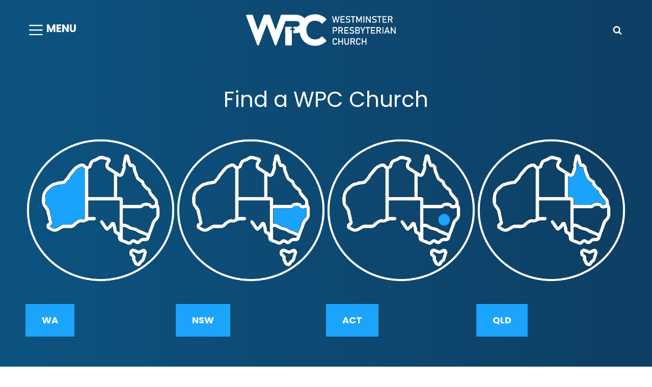

--- FILE ---
content_type: text/css
request_url: https://cdn-ghjpd.nitrocdn.com/iDLIbbSPblWnngrfzTVAdgyBdscaxguw/assets/static/optimized/rev-50dfec7/combinedCss/nitro-min-noimport-2e56ff67c938a8539953b11d61e3cf18-stylesheet.css
body_size: 48231
content:
.ctis-load-more-container,.ctis-finished-notice{text-align:center;clear:both;}.ctis-loader-elements{margin:20px auto;padding:20px 0;}.ctis-loader-elements span{line-height:50px;}#ctis-loading{clear:both;display:none;text-align:center;}.spinner{display:inline-block;}#ctis-loading img{max-width:100%;width:auto;}.create-masonry:not(.woocommerce) .ctis-finished-notice,.catchadaptive-masonry:not(.woocommerce) .ctis-finished-notice{position:absolute;width:100%;bottom:0px;}.infinite-loader{color:#000;display:block;}#infinite-handle,#ctis-loading{margin:20px 0;}#infinite-handle span button,#infinite-handle span button:focus,#infinite-handle span button:hover{display:inline;position:static;padding:0;margin:0;border:none;background:0 0;color:inherit;cursor:pointer;font-size:inherit;font-weight:inherit;font-family:inherit;box-shadow:none;-webkit-transition:none;transition:none;}@media (max-width: 800px){#infinite-handle span:before{display:none;}#infinite-handle span{display:block;}}.ctis-load-more button,.ctis-load-more button:hover,.ctis-load-more button:focus,.ctis-load-more button:active{outline:0;}.ctis-ad-container{clear:both;text-align:center;}.ctis-ad-container img{max-width:100%;}.dashicons,.dashicons-before:before{font-family:dashicons;display:inline-block;line-height:1;font-weight:400;font-style:normal;speak:never;text-decoration:inherit;text-transform:none;text-rendering:auto;-webkit-font-smoothing:antialiased;-moz-osx-font-smoothing:grayscale;width:20px;height:20px;font-size:20px;vertical-align:top;text-align:center;transition:color .1s ease-in;}.dashicons-admin-appearance:before{content:"";}.dashicons-admin-collapse:before{content:"";}.dashicons-admin-comments:before{content:"";}.dashicons-admin-customizer:before{content:"";}.dashicons-admin-generic:before{content:"";}.dashicons-admin-home:before{content:"";}.dashicons-admin-links:before{content:"";}.dashicons-admin-media:before{content:"";}.dashicons-admin-multisite:before{content:"";}.dashicons-admin-network:before{content:"";}.dashicons-admin-page:before{content:"";}.dashicons-admin-plugins:before{content:"";}.dashicons-admin-post:before{content:"";}.dashicons-admin-settings:before{content:"";}.dashicons-admin-site-alt:before{content:"";}.dashicons-admin-site-alt2:before{content:"";}.dashicons-admin-site-alt3:before{content:"";}.dashicons-admin-site:before{content:"";}.dashicons-admin-tools:before{content:"";}.dashicons-admin-users:before{content:"";}.dashicons-airplane:before{content:"";}.dashicons-album:before{content:"";}.dashicons-align-center:before{content:"";}.dashicons-align-full-width:before{content:"";}.dashicons-align-left:before{content:"";}.dashicons-align-none:before{content:"";}.dashicons-align-pull-left:before{content:"";}.dashicons-align-pull-right:before{content:"";}.dashicons-align-right:before{content:"";}.dashicons-align-wide:before{content:"";}.dashicons-amazon:before{content:"";}.dashicons-analytics:before{content:"";}.dashicons-archive:before{content:"";}.dashicons-arrow-down-alt:before{content:"";}.dashicons-arrow-down-alt2:before{content:"";}.dashicons-arrow-down:before{content:"";}.dashicons-arrow-left-alt:before{content:"";}.dashicons-arrow-left-alt2:before{content:"";}.dashicons-arrow-left:before{content:"";}.dashicons-arrow-right-alt:before{content:"";}.dashicons-arrow-right-alt2:before{content:"";}.dashicons-arrow-right:before{content:"";}.dashicons-arrow-up-alt:before{content:"";}.dashicons-arrow-up-alt2:before{content:"";}.dashicons-arrow-up-duplicate:before{content:"";}.dashicons-arrow-up:before{content:"";}.dashicons-art:before{content:"";}.dashicons-awards:before{content:"";}.dashicons-backup:before{content:"";}.dashicons-bank:before{content:"";}.dashicons-beer:before{content:"";}.dashicons-bell:before{content:"";}.dashicons-block-default:before{content:"";}.dashicons-book-alt:before{content:"";}.dashicons-book:before{content:"";}.dashicons-buddicons-activity:before{content:"";}.dashicons-buddicons-bbpress-logo:before{content:"";}.dashicons-buddicons-buddypress-logo:before{content:"";}.dashicons-buddicons-community:before{content:"";}.dashicons-buddicons-forums:before{content:"";}.dashicons-buddicons-friends:before{content:"";}.dashicons-buddicons-groups:before{content:"";}.dashicons-buddicons-pm:before{content:"";}.dashicons-buddicons-replies:before{content:"";}.dashicons-buddicons-topics:before{content:"";}.dashicons-buddicons-tracking:before{content:"";}.dashicons-building:before{content:"";}.dashicons-businessman:before{content:"";}.dashicons-businessperson:before{content:"";}.dashicons-businesswoman:before{content:"";}.dashicons-button:before{content:"";}.dashicons-calculator:before{content:"";}.dashicons-calendar-alt:before{content:"";}.dashicons-calendar:before{content:"";}.dashicons-camera-alt:before{content:"";}.dashicons-camera:before{content:"";}.dashicons-car:before{content:"";}.dashicons-carrot:before{content:"";}.dashicons-cart:before{content:"";}.dashicons-category:before{content:"";}.dashicons-chart-area:before{content:"";}.dashicons-chart-bar:before{content:"";}.dashicons-chart-line:before{content:"";}.dashicons-chart-pie:before{content:"";}.dashicons-clipboard:before{content:"";}.dashicons-clock:before{content:"";}.dashicons-cloud-saved:before{content:"";}.dashicons-cloud-upload:before{content:"";}.dashicons-cloud:before{content:"";}.dashicons-code-standards:before{content:"";}.dashicons-coffee:before{content:"";}.dashicons-color-picker:before{content:"";}.dashicons-columns:before{content:"";}.dashicons-controls-back:before{content:"";}.dashicons-controls-forward:before{content:"";}.dashicons-controls-pause:before{content:"";}.dashicons-controls-play:before{content:"";}.dashicons-controls-repeat:before{content:"";}.dashicons-controls-skipback:before{content:"";}.dashicons-controls-skipforward:before{content:"";}.dashicons-controls-volumeoff:before{content:"";}.dashicons-controls-volumeon:before{content:"";}.dashicons-cover-image:before{content:"";}.dashicons-dashboard:before{content:"";}.dashicons-database-add:before{content:"";}.dashicons-database-export:before{content:"";}.dashicons-database-import:before{content:"";}.dashicons-database-remove:before{content:"";}.dashicons-database-view:before{content:"";}.dashicons-database:before{content:"";}.dashicons-desktop:before{content:"";}.dashicons-dismiss:before{content:"";}.dashicons-download:before{content:"";}.dashicons-drumstick:before{content:"";}.dashicons-edit-large:before{content:"";}.dashicons-edit-page:before{content:"";}.dashicons-edit:before{content:"";}.dashicons-editor-aligncenter:before{content:"";}.dashicons-editor-alignleft:before{content:"";}.dashicons-editor-alignright:before{content:"";}.dashicons-editor-bold:before{content:"";}.dashicons-editor-break:before{content:"";}.dashicons-editor-code-duplicate:before{content:"";}.dashicons-editor-code:before{content:"";}.dashicons-editor-contract:before{content:"";}.dashicons-editor-customchar:before{content:"";}.dashicons-editor-expand:before{content:"";}.dashicons-editor-help:before{content:"";}.dashicons-editor-indent:before{content:"";}.dashicons-editor-insertmore:before{content:"";}.dashicons-editor-italic:before{content:"";}.dashicons-editor-justify:before{content:"";}.dashicons-editor-kitchensink:before{content:"";}.dashicons-editor-ltr:before{content:"";}.dashicons-editor-ol-rtl:before{content:"";}.dashicons-editor-ol:before{content:"";}.dashicons-editor-outdent:before{content:"";}.dashicons-editor-paragraph:before{content:"";}.dashicons-editor-paste-text:before{content:"";}.dashicons-editor-paste-word:before{content:"";}.dashicons-editor-quote:before{content:"";}.dashicons-editor-removeformatting:before{content:"";}.dashicons-editor-rtl:before{content:"";}.dashicons-editor-spellcheck:before{content:"";}.dashicons-editor-strikethrough:before{content:"";}.dashicons-editor-table:before{content:"";}.dashicons-editor-textcolor:before{content:"";}.dashicons-editor-ul:before{content:"";}.dashicons-editor-underline:before{content:"";}.dashicons-editor-unlink:before{content:"";}.dashicons-editor-video:before{content:"";}.dashicons-ellipsis:before{content:"";}.dashicons-email-alt:before{content:"";}.dashicons-email-alt2:before{content:"";}.dashicons-email:before{content:"";}.dashicons-embed-audio:before{content:"";}.dashicons-embed-generic:before{content:"";}.dashicons-embed-photo:before{content:"";}.dashicons-embed-post:before{content:"";}.dashicons-embed-video:before{content:"";}.dashicons-excerpt-view:before{content:"";}.dashicons-exit:before{content:"";}.dashicons-external:before{content:"";}.dashicons-facebook-alt:before{content:"";}.dashicons-facebook:before{content:"";}.dashicons-feedback:before{content:"";}.dashicons-filter:before{content:"";}.dashicons-flag:before{content:"";}.dashicons-food:before{content:"";}.dashicons-format-aside:before{content:"";}.dashicons-format-audio:before{content:"";}.dashicons-format-chat:before{content:"";}.dashicons-format-gallery:before{content:"";}.dashicons-format-image:before{content:"";}.dashicons-format-quote:before{content:"";}.dashicons-format-status:before{content:"";}.dashicons-format-video:before{content:"";}.dashicons-forms:before{content:"";}.dashicons-fullscreen-alt:before{content:"";}.dashicons-fullscreen-exit-alt:before{content:"";}.dashicons-games:before{content:"";}.dashicons-google:before{content:"";}.dashicons-googleplus:before{content:"";}.dashicons-grid-view:before{content:"";}.dashicons-groups:before{content:"";}.dashicons-hammer:before{content:"";}.dashicons-heading:before{content:"";}.dashicons-heart:before{content:"";}.dashicons-hidden:before{content:"";}.dashicons-hourglass:before{content:"";}.dashicons-html:before{content:"";}.dashicons-id-alt:before{content:"";}.dashicons-id:before{content:"";}.dashicons-image-crop:before{content:"";}.dashicons-image-filter:before{content:"";}.dashicons-image-flip-horizontal:before{content:"";}.dashicons-image-flip-vertical:before{content:"";}.dashicons-image-rotate-left:before{content:"";}.dashicons-image-rotate-right:before{content:"";}.dashicons-image-rotate:before{content:"";}.dashicons-images-alt:before{content:"";}.dashicons-images-alt2:before{content:"";}.dashicons-index-card:before{content:"";}.dashicons-info-outline:before{content:"";}.dashicons-info:before{content:"";}.dashicons-insert-after:before{content:"";}.dashicons-insert-before:before{content:"";}.dashicons-insert:before{content:"";}.dashicons-instagram:before{content:"";}.dashicons-laptop:before{content:"";}.dashicons-layout:before{content:"";}.dashicons-leftright:before{content:"";}.dashicons-lightbulb:before{content:"";}.dashicons-linkedin:before{content:"";}.dashicons-list-view:before{content:"";}.dashicons-location-alt:before{content:"";}.dashicons-location:before{content:"";}.dashicons-lock-duplicate:before{content:"";}.dashicons-lock:before{content:"";}.dashicons-marker:before{content:"";}.dashicons-media-archive:before{content:"";}.dashicons-media-audio:before{content:"";}.dashicons-media-code:before{content:"";}.dashicons-media-default:before{content:"";}.dashicons-media-document:before{content:"";}.dashicons-media-interactive:before{content:"";}.dashicons-media-spreadsheet:before{content:"";}.dashicons-media-text:before{content:"";}.dashicons-media-video:before{content:"";}.dashicons-megaphone:before{content:"";}.dashicons-menu-alt:before{content:"";}.dashicons-menu-alt2:before{content:"";}.dashicons-menu-alt3:before{content:"";}.dashicons-menu:before{content:"";}.dashicons-microphone:before{content:"";}.dashicons-migrate:before{content:"";}.dashicons-minus:before{content:"";}.dashicons-money-alt:before{content:"";}.dashicons-money:before{content:"";}.dashicons-move:before{content:"";}.dashicons-nametag:before{content:"";}.dashicons-networking:before{content:"";}.dashicons-no-alt:before{content:"";}.dashicons-no:before{content:"";}.dashicons-open-folder:before{content:"";}.dashicons-palmtree:before{content:"";}.dashicons-paperclip:before{content:"";}.dashicons-pdf:before{content:"";}.dashicons-performance:before{content:"";}.dashicons-pets:before{content:"";}.dashicons-phone:before{content:"";}.dashicons-pinterest:before{content:"";}.dashicons-playlist-audio:before{content:"";}.dashicons-playlist-video:before{content:"";}.dashicons-plugins-checked:before{content:"";}.dashicons-plus-alt:before{content:"";}.dashicons-plus-alt2:before{content:"";}.dashicons-plus:before{content:"";}.dashicons-podio:before{content:"";}.dashicons-portfolio:before{content:"";}.dashicons-post-status:before{content:"";}.dashicons-pressthis:before{content:"";}.dashicons-printer:before{content:"";}.dashicons-privacy:before{content:"";}.dashicons-products:before{content:"";}.dashicons-randomize:before{content:"";}.dashicons-reddit:before{content:"";}.dashicons-redo:before{content:"";}.dashicons-remove:before{content:"";}.dashicons-rest-api:before{content:"";}.dashicons-rss:before{content:"";}.dashicons-saved:before{content:"";}.dashicons-schedule:before{content:"";}.dashicons-screenoptions:before{content:"";}.dashicons-search:before{content:"";}.dashicons-share-alt:before{content:"";}.dashicons-share-alt2:before{content:"";}.dashicons-share:before{content:"";}.dashicons-shield-alt:before{content:"";}.dashicons-shield:before{content:"";}.dashicons-shortcode:before{content:"";}.dashicons-slides:before{content:"";}.dashicons-smartphone:before{content:"";}.dashicons-smiley:before{content:"";}.dashicons-sort:before{content:"";}.dashicons-sos:before{content:"";}.dashicons-spotify:before{content:"";}.dashicons-star-empty:before{content:"";}.dashicons-star-filled:before{content:"";}.dashicons-star-half:before{content:"";}.dashicons-sticky:before{content:"";}.dashicons-store:before{content:"";}.dashicons-superhero-alt:before{content:"";}.dashicons-superhero:before{content:"";}.dashicons-table-col-after:before{content:"";}.dashicons-table-col-before:before{content:"";}.dashicons-table-col-delete:before{content:"";}.dashicons-table-row-after:before{content:"";}.dashicons-table-row-before:before{content:"";}.dashicons-table-row-delete:before{content:"";}.dashicons-tablet:before{content:"";}.dashicons-tag:before{content:"";}.dashicons-tagcloud:before{content:"";}.dashicons-testimonial:before{content:"";}.dashicons-text-page:before{content:"";}.dashicons-text:before{content:"";}.dashicons-thumbs-down:before{content:"";}.dashicons-thumbs-up:before{content:"";}.dashicons-tickets-alt:before{content:"";}.dashicons-tickets:before{content:"";}.dashicons-tide:before{content:"";}.dashicons-translation:before{content:"";}.dashicons-trash:before{content:"";}.dashicons-twitch:before{content:"";}.dashicons-twitter-alt:before{content:"";}.dashicons-twitter:before{content:"";}.dashicons-undo:before{content:"";}.dashicons-universal-access-alt:before{content:"";}.dashicons-universal-access:before{content:"";}.dashicons-unlock:before{content:"";}.dashicons-update-alt:before{content:"";}.dashicons-update:before{content:"";}.dashicons-upload:before{content:"";}.dashicons-vault:before{content:"";}.dashicons-video-alt:before{content:"";}.dashicons-video-alt2:before{content:"";}.dashicons-video-alt3:before{content:"";}.dashicons-visibility:before{content:"";}.dashicons-warning:before{content:"";}.dashicons-welcome-add-page:before{content:"";}.dashicons-welcome-comments:before{content:"";}.dashicons-welcome-learn-more:before{content:"";}.dashicons-welcome-view-site:before{content:"";}.dashicons-welcome-widgets-menus:before{content:"";}.dashicons-welcome-write-blog:before{content:"";}.dashicons-whatsapp:before{content:"";}.dashicons-wordpress-alt:before{content:"";}.dashicons-wordpress:before{content:"";}.dashicons-xing:before{content:"";}.dashicons-yes-alt:before{content:"";}.dashicons-yes:before{content:"";}.dashicons-youtube:before{content:"";}.dashicons-editor-distractionfree:before{content:"";}.dashicons-exerpt-view:before{content:"";}.dashicons-format-links:before{content:"";}.dashicons-format-standard:before{content:"";}.dashicons-post-trash:before{content:"";}.dashicons-share1:before{content:"";}.dashicons-welcome-edit-page:before{content:"";}.catch-instagram-feed-gallery-widget-wrapper ul{margin:0;}.catch-instagram-feed-gallery-widget-wrapper
	.catch-instagram-feed-gallery-widget-image-wrapper
	ul
	> li{list-style:none;}.catch-instagram-feed-gallery-widget-wrapper .button{background-color:transparent;border:1px solid #d93175;display:inline-block;margin-top:10px;padding:15px 20px;height:auto;}.catch-instagram-feed-gallery-widget-wrapper .instagram-button .button:hover,.catch-instagram-feed-gallery-widget-wrapper .instagram-button .button:focus{background-color:#d93175;color:#fff;text-decoration:none;}.catch-instagram-feed-gallery-widget-wrapper .fa-instagram:before{vertical-align:top;}.catch-instagram-feed-gallery-widget-wrapper .fa-instagram:hover,.catch-instagram-feed-gallery-widget-wrapper .fa-instagram:focus,.catch-instagram-feed-gallery-widget-wrapper .load-more:hover,.catch-instagram-feed-gallery-widget-wrapper .load-more:focus{background-color:#b00f14;color:#fff;text-decoration:none;}.catch-instagram-feed-gallery-widget-wrapper span{margin-left:5px;}.catch-instagram-feed-gallery-widget-wrapper .clear{margin-bottom:0;}.sidebar-primary .catch-instagram-feed-gallery-widget-wrapper .item,.catch-instagram-feed-gallery-widget-wrapper .item{float:left;margin:0;padding:0;}.catch-instagram-feed-gallery-widget-wrapper.one-columns .item:nth-child(n + 1),.catch-instagram-feed-gallery-widget-wrapper.two-columns
	.item:nth-child(2n + 1),.catch-instagram-feed-gallery-widget-wrapper.three-columns
	.item:nth-child(3n + 1),.catch-instagram-feed-gallery-widget-wrapper.four-columns
	.item:nth-child(4n + 1),.catch-instagram-feed-gallery-widget-wrapper.five-columns
	.item:nth-child(5n + 1),.catch-instagram-feed-gallery-widget-wrapper.six-columns
	.item:nth-child(6n + 1),.catch-instagram-feed-gallery-widget-wrapper.seven-columns
	.item:nth-child(7n + 1),.catch-instagram-feed-gallery-widget-wrapper.eight-columns
	.item:nth-child(8n + 1){clear:both;}.catch-instagram-feed-gallery-widget-wrapper.two-columns .item{max-width:50%;}.catch-instagram-feed-gallery-widget-wrapper.three-columns .item{max-width:33.33%;}.catch-instagram-feed-gallery-widget-wrapper.four-columns .item{max-width:25%;}.catch-instagram-feed-gallery-widget-wrapper.five-columns .item{max-width:20%;}.catch-instagram-feed-gallery-widget-wrapper.six-columns .item{max-width:16.66%;}.catch-instagram-feed-gallery-widget-wrapper.seven-columns .item{max-width:14.28%;}.catch-instagram-feed-gallery-widget-wrapper.eight-columns .item{max-width:12.5%;}.catch-instagram-feed-gallery-widget-wrapper.instagram-button{clear:both;}.catch-instagram-feed-gallery-widget-wrapper.clearfix::after{clear:both;content:" ";display:block;height:0;}.catch-instagram-feed-gallery-widget-wrapper.round
	.catch-instagram-feed-gallery-widget-image-wrapper
	img{border-radius:50%;display:block;margin:auto;}.catch-instagram-feed-gallery-widget-wrapper.default .item{margin-bottom:2%;margin-right:2%;width:32%;}.catch-instagram-feed-gallery-widget-wrapper.default .item:nth-child(3n){margin-right:0;}.catch-instagram-feed-gallery-widget-wrapper.default .item:nth-child(3n + 1){clear:both;}.catch-instagram-feed-gallery-widget-wrapper
	.catch-instagram-feed-gallery-widget-image-wrapper
	a
	img{box-shadow:none;width:100%;}.catch-instagram-feed-gallery-widget-wrapper
	.catch-instagram-feed-gallery-widget-image-wrapper
	ul
	li,.catch-instagram-feed-gallery-widget-wrapper
	.catch-instagram-feed-gallery-widget-image-wrapper
	ol
	li{border:0;}.catch-instagram-feed-gallery-widget-wrapper
	.catch-instagram-feed-gallery-widget-image-wrapper
	.item
	a
	img,.catch-instagram-feed-gallery-widget-wrapper
	.catch-instagram-feed-gallery-widget-image-wrapper
	.item
	a,.catch-instagram-feed-gallery-widget-wrapper
	.catch-instagram-feed-gallery-widget-image-wrapper
	.item
	a:hover,.catch-instagram-feed-gallery-widget-wrapper
	.catch-instagram-feed-gallery-widget-image-wrapper
	.item
	a:focus{box-shadow:none;outline:0;}.catch-instagram-feed-gallery-widget-wrapper .with-padding .item a{padding:5px;}.catch-instagram-feed-gallery-widget-wrapper.default .item a{display:flex;display:-webkit-flex;}.catch-instagram-feed-gallery-widget-wrapper
	.catch-instagram-feed-gallery-widget-image-wrapper
	.item
	video{max-width:100%;}.catch-instagram-feed-gallery-widget-wrapper ul{background-repeat:no-repeat;}.catch-instagram-feed-gallery-widget-wrapper .loader{display:none;margin:25px auto 0;text-align:center;}.instagram-button{text-align:center;}.catch-instagram-feed-gallery-widget-wrapper
	.catch-instagram-feed-gallery-widget-image-wrapper
	.item
	> a,.catch-instagram-feed-gallery-widget-wrapper
	.catch-instagram-feed-gallery-widget-image-wrapper
	.item
	> a:hover,.catch-instagram-feed-gallery-widget-wrapper
	.catch-instagram-feed-gallery-widget-image-wrapper
	.item
	> a:focus{color:transparent;display:block;}.catch-instagram-feed-gallery-widget-wrapper .item > a{line-height:0;}.catch-instagram-feed-gallery-widget-wrapper div:not(.grid-rotator) .item > a{position:relative;}.catch-instagram-feed-gallery-widget-wrapper .overlay-icon{color:#fff;font-size:2rem;opacity:.6;position:absolute;right:1rem;text-decoration:none;top:1rem;}@media screen and (max-width: 560px){.catch-instagram-feed-gallery-widget-wrapper .overlay-icon{font-size:1rem;right:.5rem;top:.5rem;}}.catch-instagram-feed-gallery-widget-wrapper.round .overlay-icon{right:48%;top:40%;}.catch-instagram-feed-gallery-widget-wrapper.default ul:after,.catch-instagram-feed-gallery-widget-wrapper.grid ul:after,.catch-instagram-feed-gallery-widget-wrapper.round ul:after{clear:both;content:" ";display:block;}.catch-instagram-feed-gallery-widget-wrapper
	.catch-instagram-feed-gallery-widget-image-wrapper
	span.cifgw-overlay{height:100%;margin:0 auto;margin:0;text-align:center;width:100%;position:absolute;left:0;transition:all .3s ease-in-out;}.item:hover .cifgw-overlay{background:rgba(24,21,21,.3);}.item{position:relative;}.fa{display:inline-block;font:normal normal normal 14px/1 FontAwesome;font-size:inherit;text-rendering:auto;-webkit-font-smoothing:antialiased;-moz-osx-font-smoothing:grayscale;}.fa-clone:before{content:"";}.catch-instagram-feed-gallery-widget-wrapper .overlay-icon.fa-clone{opacity:1;}.placeholder-video-image{position:absolute;}p.cifgw-error{width:fit-content;margin:20px auto;padding:20px;font-size:20px;}.wpcf7 .screen-reader-response{position:absolute;overflow:hidden;clip:rect(1px,1px,1px,1px);clip-path:inset(50%);height:1px;width:1px;margin:-1px;padding:0;border:0;word-wrap:normal !important;}.wpcf7 .hidden-fields-container{display:none;}.wpcf7 form .wpcf7-response-output{margin:2em .5em 1em;padding:.2em 1em;border:2px solid #00a0d2;}.wpcf7 form.init .wpcf7-response-output,.wpcf7 form.resetting .wpcf7-response-output,.wpcf7 form.submitting .wpcf7-response-output{display:none;}.wpcf7 form.sent .wpcf7-response-output{border-color:#46b450;}.wpcf7 form.failed .wpcf7-response-output,.wpcf7 form.aborted .wpcf7-response-output{border-color:#dc3232;}.wpcf7 form.spam .wpcf7-response-output{border-color:#f56e28;}.wpcf7 form.invalid .wpcf7-response-output,.wpcf7 form.unaccepted .wpcf7-response-output,.wpcf7 form.payment-required .wpcf7-response-output{border-color:#ffb900;}.wpcf7-form-control-wrap{position:relative;}.wpcf7-not-valid-tip{color:#dc3232;font-size:1em;font-weight:normal;display:block;}.use-floating-validation-tip .wpcf7-not-valid-tip{position:relative;top:-2ex;left:1em;z-index:100;border:1px solid #dc3232;background:#fff;padding:.2em .8em;width:24em;}.wpcf7-list-item{display:inline-block;margin:0 0 0 1em;}.wpcf7-list-item-label::before,.wpcf7-list-item-label::after{content:" ";}.wpcf7-spinner{visibility:hidden;display:inline-block;background-color:#23282d;opacity:.75;width:24px;height:24px;border:none;border-radius:100%;padding:0;margin:0 24px;position:relative;}form.submitting .wpcf7-spinner{visibility:visible;}.wpcf7-spinner::before{content:"";position:absolute;background-color:#fbfbfc;top:4px;left:4px;width:6px;height:6px;border:none;border-radius:100%;transform-origin:8px 8px;animation-name:spin;animation-duration:1000ms;animation-timing-function:linear;animation-iteration-count:infinite;}@media (prefers-reduced-motion: reduce){.wpcf7-spinner::before{animation-name:blink;animation-duration:2000ms;}}@keyframes spin{from{transform:rotate(0deg);}to{transform:rotate(360deg);}}@keyframes blink{from{opacity:0;}50%{opacity:1;}to{opacity:0;}}.wpcf7 [inert]{opacity:.5;}.wpcf7 input[type="file"]{cursor:pointer;}.wpcf7 input[type="file"]:disabled{cursor:default;}.wpcf7 .wpcf7-submit:disabled{cursor:not-allowed;}.wpcf7 input[type="url"],.wpcf7 input[type="email"],.wpcf7 input[type="tel"]{direction:ltr;}.wpcf7-reflection > output{display:list-item;list-style:none;}.wpcf7-reflection > output[hidden]{display:none;}.tagcloud.rounded-corners a{border-radius:10px;}.ew-author ul,.ew-archive ul,.ew-categories ul{text-align:right;margin-left:0;}.ew-author li,.ew-archive li,.ew-categories li{display:block;height:1%;overflow:hidden;}.ew-author ul a,.ew-archive ul a,.ew-categories ul a{float:left;}@media screen and ( max-width:900px ){@supports ( object-fit: cover ){.custom-header-media iframe{-o-object-fit:fill !important;object-fit:fill !important;}}}.custom-header:hover .wp-custom-header-video-button{z-index:4;}.wpa-test-msg{background:#d1ecf1 !important;border:1px solid #bee5eb !important;border-radius:5px !important;color:#0c5460 !important;font-size:14px !important;padding:.75rem 1.25rem !important;font-family:Arial !important;margin-top:5px !important;}span.wpa-button{display:inline-block !important;padding-top:5px !important;color:#fff !important;background-color:#6c757d !important;border-color:#6c757d !important;padding:5px 10px !important;border-radius:5px !important;margin-top:5px !important;cursor:pointer !important;}#altEmail_container,.altEmail_container{position:absolute !important;overflow:hidden !important;display:inline !important;height:1px !important;width:1px !important;z-index:-1000 !important;}body.modal-box{overflow:hidden;position:fixed;}.modal-box{display:none;position:fixed;z-index:999999;width:98%;max-width:650px;left:50%;right:50%;top:80px;margin-left:-250px;background:white;border-bottom:1px solid #aaa;border-radius:4px;box-shadow:0 3px 9px rgba(0,0,0,.5);border:1px solid rgba(0,0,0,.1);background-clip:padding-box;}.modal-box header,.modal-box .modal-header{padding:1.25em 1.5em;border-bottom:1px solid #ddd;}.modal-box header h3,.modal-box header h4,.modal-box .modal-header h3,.modal-box .modal-header h4{margin:0;}.modal-box .modal-body{padding:1em 1.5em;}.modal-box footer,.modal-box .modal-footer{padding:1em;border-top:1px solid #ddd;background:rgba(0,0,0,.02);text-align:right;}.modal-overlay{opacity:0;filter:alpha(opacity=0);position:absolute;top:0;left:0;z-index:99999;width:100%;height:100%;background:rgba(0,0,0,.3) !important;}a.close{line-height:1;font-size:1.5em;position:absolute;top:2%;right:2%;text-decoration:none;color:#bbb;border:none !important;}a.close:hover{color:#222;-webkit-transition:color 1s ease;-moz-transition:color 1s ease;transition:color 1s ease;}.pd_share_container{display:block;width:100%;text-align:right;margin-bottom:10px;}.button-link-pd{padding:4px 8px;background:#eee;color:#000 !important;border:1px solid #ccc !important;cursor:pointer;display:inline-block;font-size:14px;margin-bottom:0;height:45px !important;width:200px;text-align:center;-moz-border-radius:3px;-webkit-border-radius:3px;border-radius:3px;box-sizing:border-box;line-height:34px;}.clear{clear:both;}.icon-link-ext:before{content:"";}h1.entry-titile{text-align:center;font-size:21px;line-height:1.2;padding:8px;margin:0;color:#fff;background:#0072c6;box-shadow:0 0 20px 0 rgba(0,0,0,.2);backface-visibility:hidden;-webkit-backface-visibility:hidden;clear:both;}.iframe-main{}.ifram-row{width:100%;clear:both;margin:0px -5px;}.guideline{font-size:12px;}.ifram-row .btn{display:block;height:35px;font-size:12px !important;width:100%;line-height:25px;padding:5px;box-sizing:border-box;text-align:center;background-color:#eee;cursor:pointer;color:#333;border-radius:4px;box-shadow:none;border:1px solid #eee;}.ifram-sm,.ifram-lg{padding:0px 5px;box-sizing:border-box;display:inline-block;float:left;}.ifram-lg{width:100%;}.ifram-sm{width:25%;}.ifram-sm span,.pcpnd-span-label{font-size:12px !important;}.igcode_textarea{font-size:12px;box-sizing:border-box;max-width:100%;}body.modalOn{overflow:hidden;}.ifram-sm > input,.ifram-sm > select{height:35px;font-size:14px;line-height:35px;border:1px solid #eee;padding:5px;width:100%;box-sizing:border-box;}.button-link-pd{text-decoration:none !important;}#to_top_scrollup{background-color:#000;-webkit-border-radius:5%;-moz-border-radius:5%;border-radius:5%;box-sizing:content-box;bottom:20px;color:#fff;cursor:pointer;display:none;font-size:32px;font-weight:normal;height:32px;opacity:.5;padding:5px;position:fixed;right:20px;text-align:center;text-decoration:none;vertical-align:middle;width:32px;z-index:9999;}#to_top_scrollup img{width:100%;}.screen-reader-text{clip:rect(1px,1px,1px,1px);height:1px;overflow:hidden;position:absolute !important;width:1px;word-wrap:normal !important;}@charset "UTF-8";a,.wp-playlist button,.contact-details .contact-details-icon-wrapper,#gallery-section .tiled-gallery .tiled-gallery-item a:before,#sticky-playlist-section,body .wp-playlist .wp-playlist-playing .wp-playlist-caption,body .wp-playlist .wp-playlist-playing .wp-playlist-caption .wp-playlist-item-title,body .wp-playlist .wp-playlist-playing .wp-playlist-caption .wp-playlist-item-artist,body .wp-playlist .wp-playlist-playing .wp-playlist-item-length,body .wp-playlist .wp-playlist-tracks > .wp-playlist-item{-webkit-transition:all .25s ease-in-out;-moz-transition:all .25s ease-in-out;-o-transition:all .25s ease-in-out;transition:all .25s ease-in-out;}button,button[disabled]:hover,button[disabled]:focus,.button,#promotion-section .readmore,input[type="button"],input[type="button"][disabled]:hover,input[type="button"][disabled]:focus,input[type="reset"],input[type="reset"][disabled]:hover,input[type="reset"][disabled]:focus,input[type="submit"],input[type="submit"][disabled]:hover,input[type="submit"][disabled]:focus{-webkit-transition:background-color .2s ease-in;-moz-transition:background-color .2s ease-in;-o-transition:background-color .2s ease-in;transition:background-color .2s ease-in;}input[type="date"],input[type="time"],input[type="datetime-local"],input[type="week"],input[type="month"],input[type="text"],input[type="email"],input[type="url"],input[type="password"],input[type="search"],input[type="tel"],input[type="number"],textarea{transition:.2s border-color .2s ease-in,.2s color .2s ease-in;}.team-content-wrapper .entry-container,.products .product a img,.scroll-down,.icon-arrow-right,.scroll-down .icon,.services-section.section .hentry .hentry-inner .post-thumbnail img{-webkit-transition:all .6s ease;-moz-transition:all .6s ease;-o-transition:all .6s ease;-ms-transition:all .6s ease;transition:all .6s ease;}html{line-height:1.15;-webkit-text-size-adjust:100%;}body{margin:0;}h1{font-size:2em;margin:.67em 0;}hr{box-sizing:content-box;height:0;overflow:visible;}a{background-color:transparent;}abbr[title]{border-bottom:none;text-decoration:underline;text-decoration:underline dotted;}b,strong{font-weight:500;}code,kbd,samp{font-family:monospace,monospace;font-size:1em;}small{font-size:80%;}sub,sup{font-size:75%;line-height:0;position:relative;vertical-align:baseline;}sub{bottom:-.25em;}sup{top:-.5em;}img{border-style:none;}button,input,optgroup,select,textarea{font-family:inherit;font-size:100%;margin:0;}button,input{overflow:visible;}button,select{text-transform:none;}button,[type="button"],[type="reset"],[type="submit"]{-webkit-appearance:button;}button::-moz-focus-inner,[type="button"]::-moz-focus-inner,[type="reset"]::-moz-focus-inner,[type="submit"]::-moz-focus-inner{border-style:none;padding:0;}button:-moz-focusring,[type="button"]:-moz-focusring,[type="reset"]:-moz-focusring,[type="submit"]:-moz-focusring{outline:1px dotted ButtonText;}fieldset{padding:.35em .75em .625em;}legend{box-sizing:border-box;color:inherit;display:table;max-width:100%;padding:0;white-space:normal;}progress{vertical-align:baseline;}textarea{overflow:auto;}[type="checkbox"],[type="radio"]{box-sizing:border-box;padding:0;}[type="number"]::-webkit-inner-spin-button,[type="number"]::-webkit-outer-spin-button{height:auto;}[type="search"]{-webkit-appearance:textfield;outline-offset:-2px;}[type="search"]::-webkit-search-decoration{-webkit-appearance:none;}::-webkit-file-upload-button{-webkit-appearance:button;font:inherit;}details{display:block;}summary{display:list-item;}template{display:none;}[hidden]{display:none;}h1,h2,h3,h4,h5,h6{clear:both;}dfn,cite,em,i{font-style:italic;}address{font-style:normal;margin:0 0 25px;}pre{font-family:"Courier 10 Pitch",Courier,monospace;margin-bottom:25px;max-width:100%;overflow:auto;padding:41px 43px;white-space:pre-line;word-break:break-all;}code,kbd,tt,var{font-style:normal;}abbr,acronym{border-bottom:1px dotted;cursor:help;}em{font-style:normal;}mark,ins{padding:1px 5px;text-decoration:none;}big{font-size:125%;}html{box-sizing:border-box;}*,*:before,*:after{box-sizing:inherit;}dt{font-weight:500;}dd{margin:0 25px 25px;}img{display:block;height:auto;max-width:100%;}table{width:100%;}figure{margin:25px 0;}.site-main .comment-navigation,.site-main .post-navigation{margin:0 0 25px;}.screen-reader-text{border:0;clip:rect(1px,1px,1px,1px);clip-path:inset(50%);height:1px;margin:-1px;overflow:hidden;padding:0;position:absolute !important;width:1px;word-wrap:normal !important;}.screen-reader-text:focus{border-radius:3px;box-shadow:0 0 2px 2px;-webkit-box-shadow:0 0 2px 2px;-moz-box-shadow:0 0 2px 2px;clip:auto !important;clip-path:none;display:block;font-size:14px;font-size:.875rem;font-weight:bold;height:auto;left:5px;line-height:normal;padding:15px 23px 14px;text-decoration:none;top:5px;width:auto;z-index:100000;}#content[tabindex="-1"]:focus{outline:0;}.clear:before,.clear:after,.entry-content:before,.entry-content:after,.comment-content:before,.comment-content:after,.site-header:before,.site-header:after,.site-content:before,.site-content:after,.site-footer:before,.site-footer:after{content:"";display:table;table-layout:fixed;}.clear:after,.entry-content:after,.comment-content:after,.site-header:after,.site-content:after,.site-footer:after{clear:both;}.widget select{max-width:100%;}.sticky{display:block;}.updated:not(.published){display:none;}.page-links{clear:both;margin:0 0 25px;}.entry-content a:not(.more-link):not(.button):not(.wp-block-button__link):not(.readmore),.entry-summary a:not(.more-link):not(.button):not(.wp-block-button__link):not(.readmore),.ew-about a:not(.more-link):not(.button):not(.readmore),.widget_text a:not(.more-link):not(.button):not(.readmore),.comment-content a{text-decoration:underline;}.entry-content a:not(.more-link):not(.button):not(.readmore):hover,.entry-content a:not(.more-link):not(.button):not(.readmore):focus,.entry-summary a:not(.more-link):not(.button):not(.readmore):hover,.entry-summary a:not(.more-link):not(.button):not(.readmore):focus,.ew-about a:not(.more-link):not(.button):not(.readmore):hover,.ew-about a:not(.more-link):not(.button):not(.readmore):focus,.widget_text a:not(.more-link):not(.button):not(.readmore):hover,.widget_text a:not(.more-link):not(.button):not(.readmore):focus,.comment-content a:hover,.comment-content a:focus{text-decoration:none;}.comment-content a{word-wrap:break-word;}.bypostauthor{display:block;}.infinite-scroll .posts-navigation,.infinite-scroll.neverending .site-footer{display:none;}.infinity-end.neverending .site-footer{display:block;}.page-content .wp-smiley,.entry-content .wp-smiley,.comment-content .wp-smiley{border:none;margin-bottom:0;margin-top:0;padding:0;}embed,iframe,object{max-width:100%;}.custom-logo-link{display:inline-block;}.wp-caption{margin-bottom:1.5em;max-width:100%;}.wp-caption img[class*="wp-image-"]{display:block;margin-left:auto;margin-right:auto;}.gallery-item{display:inline-block;text-align:center;vertical-align:top;width:100%;}.gallery-columns-2 .gallery-item{max-width:50%;}.gallery-columns-3 .gallery-item{max-width:33.33%;}.gallery-columns-4 .gallery-item{max-width:25%;}.gallery-columns-5 .gallery-item{max-width:20%;}.gallery-columns-6 .gallery-item{max-width:16.66%;}.gallery-columns-7 .gallery-item{max-width:14.28%;}.gallery-columns-8 .gallery-item{max-width:12.5%;}.gallery-columns-9 .gallery-item{max-width:11.11%;}.gallery-caption{display:block;}html{font-family:sans-serif;line-height:1.15;-ms-text-size-adjust:100%;-webkit-text-size-adjust:100%;}body{margin:0;}article,aside,footer,header,nav,section{display:block;}h1{font-size:2em;margin:.67em 0;}figcaption,figure,main{display:block;}figure{margin:1em 0;}hr{-webkit-box-sizing:content-box;-moz-box-sizing:content-box;box-sizing:content-box;height:0;overflow:visible;}pre{font-family:monospace,monospace;font-size:1em;}a:active,a:hover{outline-width:0;}abbr[title]{border-bottom:1px #767676 dotted;text-decoration:none;}b,strong{font-weight:inherit;font-weight:700;}code,kbd,samp{font-family:monospace,monospace;font-size:1em;}dfn{font-style:italic;}mark{background-color:#eee;color:#222;}small{font-size:80%;}sub,sup{font-size:75%;line-height:0;position:relative;vertical-align:baseline;}sub{bottom:-.25em;}sup{top:-.5em;}audio,video{display:inline-block;}audio:not([controls]){display:none;height:0;}img{border-style:none;}svg:not(:root){overflow:hidden;}button,input,optgroup,select,textarea{font-family:sans-serif;font-size:100%;line-height:1.15;margin:0;}button,input{overflow:visible;}button,select{text-transform:none;}button,html [type="button"],[type="reset"],[type="submit"]{cursor:pointer;-webkit-appearance:button;}button:-moz-focus-inner,[type="button"]:-moz-focus-inner,[type="reset"]:-moz-focus-inner,[type="submit"]:-moz-focus-inner{border-style:none;padding:0;}button:-moz-focusring,[type="button"]:-moz-focusring,[type="reset"]:-moz-focusring,[type="submit"]:-moz-focusring{outline:1px dotted ButtonText;}fieldset{border:1px solid #bbb;margin:0 2px;padding:.35em .625em .75em;}legend{-webkit-box-sizing:border-box;-moz-box-sizing:border-box;box-sizing:border-box;color:inherit;display:table;max-width:100%;padding:0;white-space:normal;}progress{display:inline-block;vertical-align:baseline;}textarea{overflow:auto;}[type="checkbox"],[type="radio"]{-webkit-box-sizing:border-box;-moz-box-sizing:border-box;box-sizing:border-box;padding:0;}[type="number"]:-webkit-inner-spin-button,[type="number"]:-webkit-outer-spin-button{height:auto;}[type="search"]{-webkit-appearance:textfield;outline-offset:-2px;}[type="search"]:-webkit-search-cancel-button,[type="search"]:-webkit-search-decoration{-webkit-appearance:none;}:-webkit-file-upload-button{-webkit-appearance:button;font:inherit;}details,menu{display:block;}summary{display:list-item;}canvas{display:inline-block;}template{display:none;}[hidden]{display:none;}.says,.screen-reader-text,.home .post-wrapper .entry-title ~ .entry-meta{clip:rect(1px,1px,1px,1px);height:1px;overflow:hidden;position:absolute !important;width:1px;word-wrap:normal !important;}.site .skip-link{background-color:#f1f1f1;box-shadow:0 0 1px 1px rgba(0,0,0,.2);color:#21759b;display:block;font-size:14px;font-weight:700;left:-9999em;outline:none;padding:15px 23px 14px;text-decoration:none;text-transform:none;top:-9999em;}.logged-in .site .skip-link{box-shadow:0 0 2px 2px rgba(0,0,0,.2);}.site .skip-link:focus{clip:auto;height:auto;left:6px;top:7px;width:auto;z-index:100000;}.alignleft{float:left;margin:.31818181818182em 1.8181818181818em 1.2727272727273em 0;}.alignright{float:right;margin:.31818181818182em 0 1.2727272727273em 1.8181818181818em;}.aligncenter{clear:both;display:block;margin:0 auto 1.2727272727273em;}blockquote.alignleft{margin:.31818181818182em 1.8181818181818em 1.2727272727273em 0;}blockquote.alignright{margin:.31818181818182em 0 1.2727272727273em 1.8181818181818em;}blockquote.aligncenter{margin-bottom:.95454545454545em;}.aligncenter{clear:both;display:block;margin-left:auto;margin-right:auto;}.text-aligned-right .entry-container{text-align:center;}.text-aligned-left .entry-container{text-align:center;}.text-aligned-center .entry-container{text-align:center;}.custom-header-content.content-aligned-right .entry-container{margin-left:auto;}.no-header-media-image .custom-header-content.content-aligned-left{margin-left:0;}.no-header-media-image .custom-header-content.content-aligned-right{margin-right:0;}.custom-header-content.content-aligned-center .entry-container{margin:0 auto;}.custom-header-content.text-aligned-right .entry-header-image img{margin-left:auto;}.custom-header-content.text-aligned-center .entry-header-image img{margin:0 auto;}.slider-content-wrapper.content-aligned-right .entry-container-wrap,.hero-content-wrapper.section.content-aligned-right .hentry .entry-container.full-width{margin-left:auto;margin-right:0;}.slider-content-wrapper.content-aligned-center .entry-container-wrap,.hero-content-wrapper.section.content-aligned-center .hentry .entry-container.full-width{margin-left:auto;margin-right:auto;}.slider-content-wrapper.content-aligned-right.text-aligned-right .entry-container-wrap{text-align:center;}.slider-content-wrapper.content-aligned-right.text-aligned-left .entry-container-wrap{text-align:center;}.slider-content-wrapper.content-aligned-left.text-aligned-right .entry-container-wrap{text-align:center;}.slider-content-wrapper.content-aligned-left.text-aligned-left .entry-container-wrap{text-align:center;}.slider-content-wrapper .entry-container,.hero-content-wrapper.section.text-aligned-center .hentry .entry-container{padding-left:30px;padding-right:30px;text-align:center;}@media only screen and (min-width: 85.375em){.slider-content-wrapper .entry-container,.hero-content-wrapper.section.text-aligned-center .hentry .entry-container{padding-left:60px;padding-right:60px;}}.hero-content-wrapper.section.content-aligned-left .section-content-wrap .hentry .entry-container{float:left;}@media only screen and (min-width: 85.375em){.hero-content-wrapper.section.content-aligned-left .section-content-wrap .hentry .entry-container{padding-left:0;padding-right:120px;}}.hero-content-wrapper.section.content-aligned-left.text-aligned-right .hentry .entry-container,.hero-content-wrapper.section.content-aligned-left.text-aligned-left .hentry .entry-container{float:left;}.hero-content-wrapper.section.content-aligned-left .wrapper .hentry .featured-content-image{right:0;left:auto;}.slider-content-wrapper.content-aligned-right .section-heading-wrapper{order:1;}.rtl .slider-content-wrapper.content-aligned-left .hentry{flex-direction:row-reverse;}.rtl .slider-content-wrapper.content-aligned-right .hentry{flex-direction:row;}.slider-content-wrapper.content-aligned-right .hentry{flex-direction:row-reverse;}.entry-breadcrumbs,.woocommerce .woocommerce-breadcrumb{line-height:1.62;margin:0;padding:0 0 14px 0;}.entry-breadcrumbs a:hover,.entry-breadcrumbs a:focus,.entry-breadcrumbs a:active,.woocommerce .woocommerce-breadcrumb a:hover,.woocommerce .woocommerce-breadcrumb a:focus,.woocommerce .woocommerce-breadcrumb a:active{text-decoration:none;}.entry-breadcrumbs .sep,.woocommerce .woocommerce-breadcrumb .sep{font-size:10px;font-size:.625rem;margin:0 5px;padding:0;}.catch-breadcrumb.breadcrumb-area{margin-bottom:0;}.wp-caption{margin-bottom:1.75em;max-width:100%;}.wp-caption img[class*="wp-image-"]{display:block;margin:0;}.wp-caption .wp-caption-text{font-size:15px;font-size:.9375rem;font-style:italic;line-height:1.87;text-align:center;}.wrapper:before,.wrapper:after,.posts-navigation:before,.posts-navigation:after,.clear:before,.clear:after,.section:before,.section:after,.section-content-wrapper:before,.section-content-wrapper:after,.entry-content:before,.entry-content:after,.entry-summary:before,.entry-summary:after,.comment-content:before,.comment-content:after,.site-content:before,.site-content:after,.content-area:before,.content-area:after,.site-main > article:before,.site-main > article:after,.post-navigation:before,.post-navigation:after,.posts-navigation:before,.posts-navigation:after,.pagination:before,.pagination:after,.primary-menu:before,.primary-menu:after,.social-links-menu:before,.social-links-menu:after,.widget:before,.widget:after,.textwidget:before,.textwidget:after,#tertiary:before,#tertiary:after,#colophon .wrapper:before,#colophon .wrapper:after,#footer-newsletter .widget-inner:before,#footer-newsletter .widget-inner:after,#timeline-section .hentry:before,#timeline-section .hentry:after,.view-more:before,.view-more:after{content:"";display:table;table-layout:fixed;}.wrapper:after,.posts-navigation:after,.clear:after,.section:after,.section-content-wrapper:after,.entry-content:after,.entry-summary:after,.comment-content:after,.site-content:after,.content-area:after,.site-main > article:after,.post-navigation:after,.posts-navigation:after,.pagination:after,.primary-menu:after,.social-links-menu:after,.widget:after,.textwidget:after,#tertiary:after,#colophon .wrapper:after,#footer-newsletter .widget-inner:after,#timeline-section .hentry:after,.view-more:after{clear:both;}#page{margin:0 auto;overflow:hidden;position:relative;-ms-word-wrap:break-word;word-wrap:break-word;}.boxed-layout #page{max-width:1600px;}.wrapper,.custom-header-content,.archive .site-footer .wrapper,.home .archive-post-wrap .post-wrapper,.recent-blog-content .archive-post-wrap .post-wrapper{margin:0 auto;max-width:1520px;width:100%;}.site-header-main .wrapper{max-width:100%;}.header-media .wrapper,#footer-instagram .wrapper,.recent-blog-content .wrapper,.home.blog .site-content .wrapper{width:100%;max-width:1920px;}.home.blog .site-content,.home.blog .site-content #primary,.home.blog .site-content > .wrapper{padding-left:0;padding-right:0;}.home.blog .site-content.no-section-heading,.recent-blog-content.section.no-section-heading{padding-top:0;}.no-sidebar.full-width-layout .recent-blog-content .wrapper{max-width:100%;}.page.no-sidebar .content-area,.single.no-sidebar .content-area{max-width:760px;margin:0 auto;}.recent-blog-content.section,.recent-blog-content.section .view-more{margin-bottom:0;padding-bottom:0;}.recent-blog-content.section .view-more .button{display:block;}#content[tabindex="-1"]:focus{outline:0;}#scrollup{-webkit-border-radius:50%;border-radius:50%;border:none;cursor:pointer;display:none;line-height:1;outline:none;padding:7px;position:fixed;bottom:112px;right:28px;text-decoration:none;text-align:center;text-shadow:none;z-index:9999;}#scrollup .icon{width:28px;height:28px;}#scrollup:hover,#scrollup:focus{text-decoration:none;}.widget .hentry{float:left;width:100%;}.widget a{text-decoration:none;}.sidebar .widget{clear:both;margin-bottom:35px;padding:28px;}.sidebar .widget-title,.sidebar .widget .wp-block-group h2{font-weight:700;font-stretch:normal;font-style:normal;line-height:1.56;text-transform:capitalize;}.section{clear:both;display:block;position:relative;width:100%;}.section,body:not(.home) .site-content{padding:42px 0 7px 0;}.home .site-content{padding:42px 0 0 0;}.header-media + .no-section-heading{padding-top:84px;}.section.no-section-heading{padding-top:42px;}#promotion-section,#contact-section{padding:84px 0;}.section-heading-wrapper,#footer-instagram .widget-title{display:block;max-width:920px;margin:0 auto;position:relative;text-align:center;width:100%;z-index:1;}#testimonial-content-section .owl-slideshow{overflow:hidden;}.image-sep-on #page .section:after{content:"";background-repeat:no-repeat;background-size:cover;width:100%;height:250px;position:absolute;bottom:-125px;left:0;z-index:1;}.image-sep-on #page .recent-blog-content.section:after{content:none;}#hero-section,#team-content-section,#playlist-section{background-repeat:no-repeat;background-size:cover;background-attachment:fixed;}button,.button,button[disabled]:hover,button[disabled]:focus,#promotion-section .readmore,input[type="button"],input[type="button"][disabled]:hover,input[type="button"][disabled]:focus,input[type="reset"],input[type="reset"][disabled]:hover,input[type="reset"][disabled]:focus,input[type="submit"],input[type="submit"][disabled]:hover,input[type="submit"][disabled]:focus,.woocommerce #respond input#submit,.woocommerce a.button,.woocommerce button.button,.woocommerce input.button,.woocommerce .product-container .wc-forward,.view-more .button,.header-media .more-link .readmore,#feature-slider-section .more-link .readmore,.hero-section .more-link .readmore,#promotion-section .more-link .readmore,.pricing-section .more-link .readmore,.app-section .more-link .readmore,#content #infinite-handle span button,nav.navigation.posts-navigation .nav-links a,.catch-instagram-feed-gallery-widget-wrapper .button,#footer-newsletter .ewnewsletter .hentry form input[type="submit"],.pagination .page-numbers.prev,.pagination .page-numbers.next{border-radius:0;border:0;cursor:pointer;display:inline-block;font-weight:700;letter-spacing:0;line-height:1.75;text-transform:capitalize;text-align:center;-moz-transition:.3s;-o-transition:.3s;-webkit-transition:.3s;transition:.3s;}.view-more .button,.header-media .more-link .readmore,#feature-slider-section .more-link .readmore,.hero-section .more-link .readmore,#promotion-section .more-link .readmore,.pricing-section .more-link .readmore,.app-section .more-link .readmore,#content #infinite-handle span button,nav.navigation.posts-navigation .nav-links a,.catch-instagram-feed-gallery-widget-wrapper .button,#footer-newsletter .ewnewsletter .hentry form input[type="submit"],.pagination .page-numbers.prev,.pagination .page-numbers.next{line-height:1.59;padding:14px 28px;}.entry-content .button,.entry-summary .button{box-shadow:none;-moz-transition:.2s;-o-transition:.2s;-webkit-transition:.2s;transition:.2s;}button:focus,input[type="button"]:focus,input[type="reset"]:focus,input[type="submit"]:focus{outline:thin dotted;outline-offset:-4px;}.instagram-button{margin-bottom:0;}input{line-height:normal;}input[type="text"],input[type="email"],input[type="url"],input[type="password"],input[type="search"],input[type="number"],input[type="tel"],input[type="range"],input[type="date"],input[type="month"],input[type="week"],input[type="time"],input[type="datetime"],input[type="datetime-local"],input[type="color"],textarea,select{background-color:transparent;border:1px solid;padding:14px;width:100%;}input[type="search"]{-webkit-appearance:textfield;}input[type="search"]:-webkit-search-cancel-button,input[type="search"]:-webkit-search-decoration{-webkit-appearance:none;}input[type="radio"],input[type="checkbox"]{margin-right:.5em;}input[type="date"]:focus,input[type="time"]:focus,input[type="datetime-local"]:focus,input[type="week"]:focus,input[type="month"]:focus,input[type="text"]:focus,input[type="email"]:focus,input[type="url"]:focus,input[type="password"]:focus,input[type="search"]:focus,input[type="tel"]:focus,input[type="number"]:focus,textarea:focus{outline:0;}.post-password-form{margin-bottom:1.75em;}.post-password-form label{display:block;font-size:13px;font-size:.8125rem;font-weight:700;letter-spacing:.076923077em;line-height:1.6153846154;margin-bottom:1.75em;text-transform:uppercase;}.post-password-form input[type="password"]{margin-top:.4375em;}.post-password-form > :last-child{margin-bottom:0;}.search-form,.woocommerce-product-search{clear:both;position:relative;}input[type="search"].search-field{-webkit-appearance:none;-webkit-border-radius:0;border-radius:0;border-width:1px;margin:0;padding:12px 63px 12px 14px;width:100%;}.search-submit{background-image:none;background-color:transparent;border:none;border-radius:0;overflow:hidden;padding:0;position:absolute;top:0;right:0;bottom:0;width:49px;text-shadow:none;}.search-submit.nitro-lazy{background-image:none !important;}.search-submit:hover,.search-submit:focus{background-image:none;background-color:transparent;}.search-submit:hover.nitro-lazy,.search-submit:focus.nitro-lazy{background-image:none !important;}select{border:none;-webkit-border-radius:6px;border-radius:6px;font-size:13px;font-size:.8125rem;padding:7px 10px;}body,button,input,select,textarea{font-family:"Poppins",sans-serif;}.post-navigation .meta-nav{font-size:12px;font-size:.75rem;}.entry-meta,.site-description,.site-info,.breadcrumb-area,.woocommerce .woocommerce-breadcrumb,.site-footer .widget .widget-title,.site-footer .widget .wp-block-group h2,.sidebar .more-link .readmore,.ew-about .more-link,.menu-label{font-size:13px;font-size:.8125rem;}.main-navigation a,.my-account .label,.cart-contents .label,.comment-notes,.comment-awaiting-moderation,.logged-in-as,.form-allowed-tags,.comment-subscription-form,.section-subtitle,.post-wrapper .entry-meta .cat-links,#feature-slider-section .entry-meta,.scroll-down{font-size:14px;font-size:.875rem;}button,.button,.more-link .readmore,input[type="button"],input[type="reset"],input[type="submit"],input,select,textarea,label,.woocommerce-product-details__short-description,.widget .hentry .entry-title,.menu-toggle,.menu-toggle-close,.dropdown-toggle,.search-submit,.pagination,.woocommerce-pagination,.team-content-wrapper .entry-meta,#testimonial-content-section .entry-meta,.widget,#fullscreen-menu-right-wrap li a,.full-screen-text-wrapper,.full-screen-text-wrapper > h2{font-size:16px;font-size:1rem;}.view-more .button,.header-media .more-link .readmore,#feature-slider-section .more-link .readmore,.hero-section .more-link .readmore,#promotion-section .more-link .readmore,.pricing-section .more-link .readmore,.app-section .more-link .readmore,#content #infinite-handle span button,nav.navigation.posts-navigation .nav-links a,.catch-instagram-feed-gallery-widget-wrapper .button,#footer-newsletter .ewnewsletter .hentry form input[type="submit"],body,#promotion-section .more-link .readmore,.site-title,#testimonial-content-section .entry-title,.team-content-wrapper .button,.site-content .view-more a,.product-container .price,.woocommerce-ordering .orderby,.sidebar .widget .widget-title,.sidebar .widget .wp-block-group h2,.navigation-full-screen .site-header .fullscreen-menu-toggle .icon,#fullscreen-menu-left-wrap .main-navigation ul ul a,.pagination .page-numbers.prev,.pagination .page-numbers.next,.team-content-wrapper .entry-title,.category-content-section .entry-title ~ .entry-meta{font-size:18px;font-size:1.125rem;}.author-description .author-title,.entry-title,ul.products li.product .woocommerce-loop-product__title,.woocommerce-loop-category__title,.featured-video-section.style-two .entry-title,#fullscreen-menu-right-wrap .social-navigation li a,.custom-html-widget h2,.footer-widget-area .social-links-menu li a{font-size:22px;font-size:1.375rem;}.woocommerce-posts-wrapper .entry-title,.archive .archive-posts-wrapper .entry-title,.search .archive-posts-wrapper .entry-title,.blog:not(.home) .archive-posts-wrapper .entry-title{font-size:24px;font-size:1.5rem;}.comments-title,.comment-reply-title,.home .archive-posts-wrapper .entry-title,.page-title{font-size:28px;font-size:1.75rem;}#footer-instagram .widget-title,.contact-content-wrapper .contact-us-form .entry-title,.section-title,.header-media .entry-title,#feature-slider-section .entry-title{font-size:34px;font-size:2.125rem;}#testimonial-content-section .section-content-wrapper .entry-content:before{font-size:120px;font-size:7.5rem;}big{font-size:125%;}body,input,select,textarea,label,.woocommerce-product-details__short-description,.category-content-section .entry-title ~ .entry-meta{font-weight:normal;font-stretch:normal;font-style:normal;letter-spacing:normal;line-height:1.75;}h1,h2,h3,h4,h5,h6{clear:both;font-weight:700;font-style:normal;font-stretch:normal;margin:0;text-rendering:optimizeLegibility;}h1:first-child,h2:first-child,h3:first-child,h4:first-child,h5:first-child,h6:first-child{margin-top:0;}p{margin:0 0 1.4em 0;}dfn,cite,em,i{font-style:italic;}q{quotes:"“" "”" "‘" "’";}address{font-style:italic;margin:0 0 1.75em;}code,kbd,tt,var,samp{font-family:Inconsolata,monospace;font-size:1em;}pre{font-family:Inconsolata,monospace;font-size:19px;font-size:1.1875rem;line-height:1.67;margin:0 0 1.3333333333333em;max-width:100%;overflow:auto;padding:1.6666666666667em;white-space:pre;white-space:pre-wrap;word-wrap:break-word;}code{padding:.125em .25em;}abbr,acronym{border-bottom:1px dotted;cursor:help;}mark,ins{padding:4px 12px;text-decoration:none;}big{font-size:125%;}#hero-section{border:none;text-align:center;}#hero-section .wrapper{padding:0 30px;}#hero-section .hentry{padding:0;position:relative;}.hero-content-wrapper .hentry-inner{display:-webkit-box;display:-webkit-flex;display:-ms-flexbox;display:flex;-webkit-flex-wrap:wrap;-ms-flex-wrap:wrap;flex-wrap:wrap;}.hero-content-wrapper .post-thumbnail-background{-webkit-box-shadow:0px 1px 30px rgba(0,0,0,.1);box-shadow:0px 1px 30px rgba(0,0,0,.1);content:"";padding-bottom:100%;position:relative;margin:0;-webkit-flex-basis:100%;-ms-flex-preferred-size:100%;flex-basis:100%;}.hero-content-wrapper .entry-container{padding:28px 0 0;margin:0;-webkit-flex-basis:100%;-ms-flex-preferred-size:100%;flex-basis:100%;}.hero-section .more-link .readmore svg{display:none;}.hero-section .more-link{margin-top:28px;}.hero-section .section-heading-wrapper,.app-section .section-heading-wrapper,.promotion-section .section-heading-wrapper{padding:0;text-align:inherit;}#events-section{background-size:cover;}.events-section.single-layout .section-content-wrapper{padding:0 30px;}.dates-location{font-weight:600;}.events-section .entry-meta a{opacity:1;display:inline-block;}.events-section.single-layout .hentry{border-bottom:1px solid;padding-bottom:35px;}.date-month-year span{display:block;}.events-section .entry-header{margin:0;}.events-section .entry-title{line-height:1.46;}.events-section .entry-meta a,.events-section .entry-meta a:hover,.events-section .entry-meta a:focus{text-decoration:none;}.events-section.single-layout .entry-container{display:flex;flex-wrap:wrap;justify-content:space-between;}.events-section.single-layout .entry-meta .entry-date{display:flex;align-items:center;flex-wrap:wrap;}.events-section.single-layout .entry-meta{padding-bottom:28px;padding-right:28px;width:30%;}.events-section.single-layout .event-list-description{width:70%;}.events-section.single-layout .date-week-day{font-size:38px;font-size:2.375rem;font-weight:700;line-height:1;margin-right:14px;}.events-section.single-layout .date-month-year{font-size:16px;font-size:1rem;line-height:1.33;font-weight:600;}.events-section.single-layout .entry-content,.events-section.single-layout .entry-summary{margin-top:14px;}.events-section.single-layout .location-icon{display:inline-block;float:left;margin:13px 10px 0 0;}.events-section .event-button{margin-top:21px;}.promotion-section{border:none;padding:0;position:relative;text-align:center;}.promotion-section .hentry,.contact-section .hentry{position:initial;margin:0;}.post-thumbnail-background{background-position:center center;background-repeat:no-repeat;-webkit-background-size:cover;background-size:cover;position:absolute;top:0;left:0;right:0;bottom:0;}.promotion-section .post-thumbnail-background,.contact-section .post-thumbnail-background{z-index:1;}.promotion-section .content-wrapper,.contact-section .content-wrapper{padding:0 30px;}.promotion-section .entry-container{max-width:720px;}.promotion-section .entry-container,.contact-section .entry-container{position:relative;z-index:2;}.promotion-section.content-align-right .entry-container{float:right;}.promotion-section.content-align-center .entry-container{display:block;margin-left:auto;margin-right:auto;}.promotion-section.style-wedding .post-thumbnail{margin:0;}.promotion-section.style-wedding .wrapper{max-width:100%;width:100%;}#promotion-section.style-wedding{padding:0;}#contact-section .entry-content,#contact-section .entry-summary{margin-top:0;padding:35px;}#contact-section .section-heading-wrapper{padding:35px 35px 0 35px;}.contact-section .entry-container{max-width:560px;}.contact-section .wpcf7{padding:0;}#testimonial-content-section{overflow:unset;}#testimonial-content-section .section-content-wrapper{display:block;position:relative;text-align:center;width:100%;z-index:2;}#testimonial-content-section .section-content-wrapper .entry-content:before{content:"“";font-family:Arial;font-weight:700;position:absolute;top:0;left:0;width:100%;text-align:center;z-index:1;}#testimonial-content-section .section-content-wrapper .hentry-inner{position:relative;}#logo-slider-section .owl-nav,#testimonial-content-section .owl-nav{z-index:199;}#logo-slider-section .owl-prev,#logo-slider-section .owl-next,#testimonial-content-section .owl-prev,#testimonial-content-section .owl-next{background-color:transparent;background-image:none;border:none;outline:none;padding:7px;position:absolute;top:35%;-webkit-transform:translateY(-45%);-moz-transform:translateY(-45%);-ms-transform:translateY(-45%);-o-transform:translateY(-45%);transform:translateY(-45%);}#logo-slider-section .owl-prev.nitro-lazy,#logo-slider-section .owl-next.nitro-lazy,#testimonial-content-section .owl-prev.nitro-lazy,#testimonial-content-section .owl-next.nitro-lazy{background-image:none !important;}#logo-slider-section .owl-prev,#testimonial-content-section .owl-prev{left:0;}#logo-slider-section .owl-next,#testimonial-content-section .owl-next{right:0;}#logo-slider-section .owl-prev .icon,#logo-slider-section .owl-next .icon,#testimonial-content-section .owl-prev .icon,#testimonial-content-section .owl-next .icon{width:49px;height:49px;}#testimonial-content-section .entry-container{display:block;margin-left:auto;margin-right:auto;max-width:760px;padding:112px 80px;}#testimonial-content-section .entry-container + .entry-header{margin-top:28px;}#testimonial-content-section .entry-title,#testimonial-content-section .entry-meta{display:block;text-transform:capitalize;letter-spacing:0;}#testimonial-content-section .entry-title{line-height:1.75;font-weight:700;margin-top:7px;}#testimonial-content-section .more-link{display:none;}#testimonial-content-section .post-thumbnail img{-webkit-border-radius:50%;border-radius:50%;padding:10px;width:100px;height:100px;}#testimonial-content-section .post-thumbnail a{display:inline-block;}#testimonial-content-section .post-thumbnail{margin-top:-60px;margin-bottom:0;}#testimonial-content-section.style-two .hentry .entry-container{background-color:transparent;padding-bottom:0;padding-left:0;padding-right:0;}#testimonial-content-section.style-two .entry-title{letter-spacing:5px;text-transform:uppercase;}#testimonial-content-section.style-two .entry-container + .entry-header,#testimonial-content-section.style-two .post-thumbnail{margin-top:21px;}#testimonial-content-section.style-two .section-content-wrapper .entry-content:before{font-weight:300;font-size:200px;font-size:12.5rem;line-height:1;}#testimonial-content-section.style-two .section-content-wrapper .entry-content{margin-top:0;}#testimonial-content-section.style-two .owl-prev,#testimonial-content-section.style-two .owl-next{display:none;}#testimonial-content-section.style-two .owl-prev:after,#testimonial-content-section.style-two .owl-next:before{font-size:16px;font-size:1rem;font-weight:600;font-stretch:normal;font-style:normal;line-height:1.94;letter-spacing:3px;color:#fff;display:inline-block;transition:.3s;}#testimonial-content-section.style-two .owl-prev:after{content:"PREV";}#testimonial-content-section.style-two .owl-next:before{content:"NEXT";}#testimonial-content-section.style-two .owl-prev svg,#testimonial-content-section.style-two .owl-next svg{display:none;opacity:0;visibility:hidden;}#testimonial-content-section.style-two .owl-prev:before,#testimonial-content-section.style-two .owl-next:after{content:"";height:70px;opacity:.3;position:absolute;top:50%;transform:translateY(-50%);width:1px;}#testimonial-content-section.style-two .owl-prev:before{right:0;}#testimonial-content-section.style-two .owl-next:after{left:0;}.section,.home .archive-post-wrap .hentry,.recent-blog-content .archive-post-wrap .hentry{min-height:100vh;display:flex;align-items:center;background-repeat:no-repeat;background-position:center;background-size:cover;margin-bottom:0;}body.color-scheme-ecommerce .section{display:block;min-height:unset;}body.color-scheme-ecommerce .section + .site-content{border-top:1px solid;}.admin-bar .section,.admin-bar.home .archive-post-wrap .hentry,.admin-bar .recent-blog-content .archive-post-wrap .hentry,.admin-bar #feature-slider-section .hentry-inner,.admin-bar.home .header-media,.admin-bar.has-header-image.home .custom-header-media{min-height:calc(100vh - 46px);}.color-scheme-wedding .section,.color-scheme-wedding.admin-bar .section{min-height:unset;}.home .archive-post-wrap .hentry:before,.recent-blog-content .archive-post-wrap .hentry:before{background-color:rgba(0,0,0,.4);}.home .archive-post-wrap .hentry:before,.recent-blog-content .archive-post-wrap .hentry:before,#feature-slider-section .post-thumbnail:before{content:"";position:absolute;top:0;left:0;right:0;width:100%;height:100%;}#feature-slider-section .post-thumbnail:before{background-color:rgba(0,0,0,.2);}.promotion-section.section .wrapper,.app-section.section .wrapper,.recent-blog-content.section .wrapper{z-index:0;}.section .wrapper,.home .archive-post-wrap .post-wrapper,.recent-blog-content .archive-post-wrap .post-wrapper{z-index:2;}.home .archive-post-wrap .hentry:nth-child(even) .entry-container,.recent-blog-content .archive-post-wrap .hentry:nth-child(even) .entry-container{float:right;}.home .archive-post-wrap .post-wrapper .entry-container,.recent-blog-content .archive-post-wrap .post-wrapper .entry-container{max-width:700px;padding:30px;}.archive-content-wrap .section-content-wrapper.layout-one .hentry,.archive .archive-content-wrap .section-content-wrapper .hentry{margin-bottom:35px;}@media only screen and (min-width: 48em){.archive-content-wrap .section-content-wrapper.layout-one .hentry,.archive .archive-content-wrap .section-content-wrapper .hentry{margin-bottom:70px;}}@media only screen and (min-width: 85.375em){.archive-content-wrap .section-content-wrapper.layout-one .hentry,.archive .archive-content-wrap .section-content-wrapper .hentry{margin-bottom:105px;}}.archive-content-wrap .section-content-wrapper.layout-one .hentry .entry-header,.archive .archive-content-wrap .section-content-wrapper .hentry .entry-header{margin-bottom:14px;}@media only screen and (min-width: 64em){.archive-content-wrap .section-content-wrapper.layout-one .hentry .entry-header,.archive .archive-content-wrap .section-content-wrapper .hentry .entry-header{margin-bottom:28px;}}.archive-content-wrap .section-content-wrapper.layout-one .hentry .entry-header .entry-title,.archive .archive-content-wrap .section-content-wrapper .hentry .entry-header .entry-title{font-size:24px;font-size:1.5rem;font-weight:400;margin-bottom:0;margin-top:0;}@media only screen and (min-width: 64em){.archive-content-wrap .section-content-wrapper.layout-one .hentry .entry-header .entry-title,.archive .archive-content-wrap .section-content-wrapper .hentry .entry-header .entry-title{font-size:35px;font-size:2.1875rem;}}.archive-content-wrap .section-content-wrapper.layout-one .hentry .post-thumbnail,.archive .archive-content-wrap .section-content-wrapper .hentry .post-thumbnail{margin-bottom:21px;}@media only screen and (min-width: 64em){.archive-content-wrap .section-content-wrapper.layout-one .hentry .post-thumbnail,.archive .archive-content-wrap .section-content-wrapper .hentry .post-thumbnail{margin-bottom:28px;}}@media only screen and (min-width: 85.375em){.archive-content-wrap .section-content-wrapper.layout-one .hentry .post-thumbnail,.archive .archive-content-wrap .section-content-wrapper .hentry .post-thumbnail{margin-bottom:42px;}}.singular-content-wrap .more-button{margin-top:21px;padding:0;}.singular-content-wrap .more-button:hover,.singular-content-wrap .more-button:focus{box-shadow:none;-webkit-box-shadow:none;}.archive-content-wrap .section-content-wrapper.layout-one .entry-container{text-align:left;}.archive-content-wrap .section-content-wrapper.layout-one .entry-container > .entry-meta{border-right:1px solid;float:left;font-weight:600;letter-spacing:2px;line-height:2.92;margin-right:17px;padding-right:11px;text-align:center;}@media only screen and (min-width: 64em){.archive-content-wrap .section-content-wrapper.layout-one .entry-container > .entry-meta{margin-right:27px;padding-right:27px;}}.archive-content-wrap .section-content-wrapper.layout-one .entry-container > .entry-meta .posted-on{margin-right:0;}.archive-content-wrap .section-content-wrapper.layout-one .entry-container > .entry-meta .posted-on .date-day{display:block;font-size:50px;font-size:3.125rem;font-weight:400;line-height:.6;margin-bottom:10px;}@media only screen and (min-width: 64em){.archive-content-wrap .section-content-wrapper.layout-one .entry-container > .entry-meta .posted-on .date-day{font-size:70px;font-size:4.375rem;margin-bottom:20px;}}.archive-content-wrap .section-content-wrapper.layout-one .entry-container > .entry-meta .posted-on a:before{display:none;}.archive-content-wrap .section-content-wrapper.layout-one .entry-header-wrapper{overflow:hidden;}.archive-content-wrap .section-content-wrapper.layout-one .entry-header-wrapper .entry-meta{margin:0;}.archive-content-wrap .section-content-wrapper .hentry:last-child{margin-bottom:35px;}@media only screen and (min-width: 64em){.archive-content-wrap .section-content-wrapper .hentry:last-child{margin-bottom:38px;}}@media only screen and (min-width: 85.375em){.archive-content-wrap .section-content-wrapper .hentry:last-child{margin-bottom:42px;}}.archive-content-wrap .section-content-wrapper .hentry .entry-header{margin-bottom:21px;}@media only screen and (min-width: 64em){.archive-content-wrap .section-content-wrapper .hentry .entry-header{margin-bottom:28px;}}.archive-content-wrap .section-content-wrapper .hentry .entry-header .entry-title{font-size:24px;font-size:1.5rem;font-weight:400;margin-bottom:0;margin-top:0;}@media only screen and (min-width: 64em){.archive-content-wrap .section-content-wrapper .hentry .entry-header .entry-title{font-size:36px;font-size:2.25rem;}}.archive-content-wrap .section-content-wrapper .hentry .entry-meta{margin:0;font-weight:600;}.archive-content-wrap .section-content-wrapper .hentry .entry-meta .posted-on{margin-right:0;}.archive-content-wrap .section-content-wrapper .hentry .entry-meta .cat-links{letter-spacing:2px;text-transform:uppercase;}.archive-content-wrap .section-content-wrapper .hentry .vcard{font-weight:600;}.archive-content-wrap .section-content-wrapper .hentry .entry-summary{margin-top:0;}.archive-content-wrap .section-content-wrapper .hentry .post-thumbnail:hover img{transform:scale(1) translateX(0);-o-transform:scale(1) translateX(0);-moz-transform:scale(1) translateX(0);-webkit-transform:scale(1) translateX(0);}.archive-content-wrap .entry-footer:first-child{margin-top:0;}.archive-content-wrap .post-thumbnail{overflow:hidden;}.archive-content-wrap .post-thumbnail img{transform:scale(1.1);-o-transform:scale(1.1);-moz-transform:scale(1.1);-webkit-transform:scale(1.1);width:100%;}.archive-content-wrap .section-content-wrapper.layout-four{display:flex;display:-webkit-box;display:-moz-box;display:-ms-flexbox;display:-webkit-flex;align-items:center;align-items:unset;flex-wrap:wrap;justify-content:center;justify-content:unset;}.archive-content-wrap .entry-content{margin-top:21px;}@media only screen and (min-width: 64em){.archive-content-wrap .entry-content{margin-top:35px;}}.page-header{text-align:center;}.singular-content-wrap .entry-header .entry-meta{text-align:center;}.section:nth-child(2n+1) + .site-content{border-top:0;}.site-main nav.post-navigation{border-width:1px;border-left-width:0;border-right-width:0;border-top-width:0;border-style:solid;margin-bottom:0;padding-bottom:35px;position:relative;}@media only screen and (min-width: 64em){.site-main nav.post-navigation{padding-bottom:42px;}}@media only screen and (min-width: 100em){.site-main nav.post-navigation{padding-bottom:49px;}}@media only screen and (min-width: 120em){.site-main nav.post-navigation{padding-bottom:56px;}}.archive-content-wrap nav.navigation.posts-navigation{padding-top:35px;}.archive-content-wrap nav.navigation.posts-navigation .nav-next{text-align:right;}.singular-content-wrap .section-title{font-size:24px;font-size:1.5rem;}.archive .archive-post-wrap .hentry,.search .archive-post-wrap .hentry,.blog:not(.home) .archive-post-wrap .hentry{margin-bottom:0;}.archive .archive-post-wrap .post-wrapper,.search .archive-post-wrap .post-wrapper,.blog:not(.home) .archive-post-wrap .post-wrapper{border-bottom:1px solid;margin-bottom:35px;padding-bottom:35px;}#footer-newsletter .hentry.ew-newsletter-wrap.newsletter-action.custom input[type="text"]{margin-bottom:30px;}#footer-newsletter .hentry.ew-newsletter-wrap.newsletter-action.custom input#subbox2{margin-right:0;}#footer-newsletter .ewnewsletter .hentry form{align-items:unset;display:flex;flex-direction:column;flex-wrap:wrap;justify-content:unset;margin:0 auto;max-width:680px;position:relative;}@media only screen and (min-width: 30em){#footer-newsletter .ewnewsletter .hentry form{flex-direction:row;}}#footer-newsletter .ewnewsletter .hentry form input{border:1px solid transparent;border-radius:0;-webkit-border-radius:0;-moz-border-radius:0;-o-border-radius:0;}@media only screen and (min-width: 30em){#footer-newsletter .ewnewsletter .hentry form input{margin-top:0;}}#footer-newsletter .ewnewsletter .hentry form input[type="submit"]{margin-bottom:0;margin-top:0;}#footer-newsletter .ewnewsletter .hentry form input[type]{box-shadow:11px 3px 15px 0 rgba(0,0,0,.05);-moz-box-shadow:11px 3px 15px 0 rgba(0,0,0,.05);-webkit-box-shadow:11px 3px 15px 0 rgba(0,0,0,.05);padding:18px;}#footer-newsletter{padding:0;}#footer-newsletter input[type="submit"]{font-weight:600;}#footer-newsletter .ew-newsletter{margin-bottom:0;padding:28px 35px;padding-bottom:45px;}@media only screen and (min-width: 64em){#footer-newsletter .ew-newsletter{padding:47px;padding-bottom:38px;}}@media only screen and (min-width: 85.375em){#footer-newsletter .ew-newsletter{padding:63px;}}.before-text,.after-text{text-align:center;}#footer-newsletter .ewnewsletter .hentry form input[type="submit"]{margin-top:21px;}#portfolio-content-section .wrapper{padding-bottom:42px;}#portfolio-content-section .wrapper .view-more{margin-top:35px;}.portfolio-content-wrapper .hentry-inner{overflow:hidden;position:relative;}.portfolio-content-wrapper .entry-container{position:absolute;top:0;padding:30px;}.portfolio-content-wrapper .post-thumbnail{overflow:hidden;position:relative;width:100%;}.portfolio-content-wrapper .post-thumbnail a:before{content:"";background-color:rgba(0,0,0,0);position:absolute;top:0;left:0;right:0;bottom:0;width:100%;height:100%;transition:background-color .3s;}.portfolio-content-wrapper .hentry-inner:hover .post-thumbnail a:before,.portfolio-content-wrapper .hentry-inner:focus .post-thumbnail a:before{background-color:rgba(0,0,0,.3);transition:background-color .3s;}.portfolio-content-wrapper .no-title .post-thumbnail,.portfolio-content-wrapper .no-meta .post-thumbnail{margin:0;}.portfolio-content-wrapper .entry-container{opacity:0;transition:opacity .3s;}.portfolio-content-wrapper .hentry-inner:hover .entry-container{opacity:1;transition:opacity .3s;}.portfolio-content-wrapper .entry-summary{display:none;}#portfolio-content-section .filter-button-group{text-align:center;margin-bottom:42px;}#portfolio-content-section .filter-button-group .button{background-color:transparent;border:none;font-size:14px;font-size:‭0 .875rem;font-weight:600;line-height:1.62;outline:0;padding:7px 14px;text-shadow:none;text-transform:uppercase;}#portfolio-content-section .filter-button-group .button.is-checked{opacity:1;}.portfolio-content-wrapper.layout-three .hentry{margin:0;}.portfolio-content-wrapper.section-content-wrapper .post-thumbnail{margin:0;}#portfolio-content-section .filter-button-group > button{background-image:none;}#portfolio-content-section .filter-button-group > button.nitro-lazy{background-image:none !important;}.promotion-section .post-thumbnail-background:before{content:"";position:absolute;top:0;bottom:0;left:0;right:0;width:100%;height:100%;}#portfolio-content-section.full-layout .wrapper{max-width:100%;}#portfolio-content-section.full-layout .section-content-wrapper{padding:0;}#portfolio-content-section.full-layout .entry-container{bottom:0;top:unset;}#portfolio-content-section.full-layout .post-thumbnail a:before{background-color:none;opacity:0;transition:opacity .3s;}#portfolio-content-section.full-layout .hentry-inner:hover .post-thumbnail a:before,#portfolio-content-section.full-layout .hentry-inner:focus .post-thumbnail a:before{opacity:.8;transition:opacity .3s;}#feature-slider-section{background:url("https://wpc.org.au/wpwpc/wp-content/themes/scapeshot/assets/images/loader.svg") no-repeat center center;}#feature-slider-section.nitro-lazy{background:none !important;}#feature-slider-section{border:none;padding:0;-webkit-animation:fadein .3s;-moz-animation:fadein .3s;-ms-animation:fadein .3s;-o-animation:fadein .3s;animation:fadein .3s;}@keyframes fadein{from{opacity:0;}to{opacity:1;}}@-moz-keyframes fadein{from{opacity:0;}to{opacity:1;}}@-webkit-keyframes fadein{from{opacity:0;}to{opacity:1;}}@-o-keyframes fadein{from{opacity:0;}to{opacity:1;}}#feature-slider-section .wrapper{max-width:100%;padding:0;}#feature-slider-section .hentry{margin:0;padding:0;}#feature-slider-section .hentry-inner{background-position:center;background-repeat:no-repeat;-webkit-background-size:cover;background-size:cover;display:-webkit-box;display:-webkit-flex;display:-ms-flexbox;display:flex;-webkit-box-orient:vertical;-webkit-box-direction:normal;-webkit-flex-direction:column;-ms-flex-direction:column;flex-direction:column;-webkit-box-pack:end;-webkit-justify-content:center;-ms-flex-pack:end;justify-content:center;min-height:100vh;overflow:hidden;position:relative;}#feature-slider-section .post-thumbnail{margin:0;position:unset;}#feature-slider-section .post-thumbnail img{height:auto;left:50%;max-width:1000%;min-height:100%;min-width:100vw;position:absolute;top:50%;-webkit-transform:translateX(-50%) translateY(-50%);-ms-transform:translateX(-50%) translateY(-50%);transform:translateX(-50%) translateY(-50%);width:auto;z-index:-1;}@supports (object-fit: cover){#feature-slider-section .post-thumbnail img{height:100%;left:0;object-fit:cover;top:0;transform:none;width:100%;}}#feature-slider-section .entry-container{display:block;opacity:0;position:relative;visibility:hidden;left:80px;-webkit-transition:all 1s ease;-moz-transition:all 1s ease;-o-transition:all 1s ease;-ms-transition:all 1s ease;transition:all 1s ease;-webkit-transition-delay:.4s;-moz-transition-delay:.4s;-o-transition-delay:.4s;-ms-transition-delay:.4s;transition-delay:.4s;z-index:9;}#feature-slider-section .active .entry-container{opacity:1;visibility:visible;left:0;}.custom-header-content,#feature-slider-section .entry-container{max-width:1630px;margin:0 auto;width:100%;-webkit-transition:all 1s ease;-moz-transition:all 1s ease;-o-transition:all 1s ease;-ms-transition:all 1s ease;transition:all 1s ease;}.custom-header-content-wrapper,#feature-slider-section .content-wrapper{margin:0 auto;max-width:690px;}.home .custom-header-content-wrapper,#feature-slider-section .content-wrapper{padding:42px;}.single-item .featured-video-content-wrapper .hentry:first-child{float:none;margin:0 auto;width:100%;}#feature-slider-section .content-wrapper > :last-child,.custom-header-content-wrapper > :last-child{margin-bottom:0;}#feature-slider-section .owl-prev,#feature-slider-section .owl-next{border:none;cursor:pointer;line-height:1;letter-spacing:0;padding:7px;position:absolute;top:50%;transform:translateY(-50%);text-align:center;height:44px;width:44px;z-index:199;opacity:0;}#feature-slider-section .owl-prev{left:-60px;}#feature-slider-section .owl-next{right:-60px;}#feature-slider-section .owl-prev .icon,#feature-slider-section .owl-next .icon{font-size:30px;font-size:1.875rem;top:-2px;}#feature-slider-section .owl-prev .icon{left:-1px;}#feature-slider-section .owl-next .icon{right:-1px;}.owl-carousel .owl-dots{text-align:center;}.section .owl-carousel .owl-dots{display:flex;display:-webkit-box;display:-moz-box;display:-ms-flexbox;display:-webkit-flex;align-items:center;flex-wrap:wrap;justify-content:center;justify-content:center;-webkit-box-pack:center;-ms-flex-pack:center;left:0;bottom:-14px;position:absolute;width:100%;}.section .owl-carousel .owl-dots button{border-radius:50%;-webkit-border-radius:50%;-moz-border-radius:50%;-o-border-radius:50%;cursor:pointer;display:inline-block;font-size:0;height:13px;line-height:13px;margin:0 7px;padding:1px;outline:none;width:13px;}.sticky-playlist-enabled #feature-slider-section .owl-carousel .owl-dots{bottom:90px;}#feature-slider-section .owl-carousel .owl-dots{-webkit-box-pack:start;-ms-flex-pack:start;justify-content:flex-start;margin-left:14px;transition:bottom .3s;}#feature-slider-section .owl-carousel .owl-dots,.sticky-playlist-enabled.scrolled #feature-slider-section .owl-carousel .owl-dots{bottom:35px;}#feature-slider-section .owl-carousel .owl-dots button{height:15px;line-height:15px;margin:0 14px;width:15px;border-radius:100%;box-shadow:none;position:relative;}#feature-slider-section .owl-carousel .owl-dots button:before,#feature-slider-section .owl-carousel .owl-dots button:after{box-sizing:inherit;content:"";position:absolute;width:44px;height:44px;top:-14px;left:-14px;}#feature-slider-section .owl-carousel .owl-dots button:before{border:2px solid transparent;}#feature-slider-section .owl-carousel .owl-dots button:after{border:0 solid transparent;}#feature-slider-section .owl-carousel .owl-dots button:before,#feature-slider-section .owl-carousel .owl-dots button:after{border-radius:100%;}#feature-slider-section .owl-carousel .owl-dots button.active::before{transition:border-top-color .15s linear,border-right-color .15s linear .1s,border-bottom-color .15s linear .2s;}#feature-slider-section .owl-carousel .owl-dots button.active::after{border-top:2px solid;border-left-width:2px;border-right-width:2px;transform:rotate(270deg);transition:transform .4s linear 0s,border-left-width 0s linear .35s;}#floating-social,body:not(.home).has-social-floating #floating-social{display:none;}.boxed-layout #floating-social,body:not(.home).boxed-layout.has-social-floating #floating-social{display:none;}.site-footer{border-top:1px solid;position:relative;z-index:1;}.footer-widget-area{border-bottom:1px solid;}.footer-widget-area .widget{margin-bottom:35px;}.site-footer .widget .widget-title,.site-footer .widget .wp-block-group h2{font-weight:700;font-stretch:normal;font-style:normal;line-height:normal;letter-spacing:1px;position:relative;text-transform:uppercase;z-index:1;}.footer-widget-area .wrapper{position:relative;}.footer-widget-area .widget-column{float:left;position:relative;width:100%;}#footer-menu-section .main-navigation ul li{display:inline-block;}#footer-menu-section .main-navigation ul li a{font-weight:400;line-height:1.75;padding:10px;text-transform:capitalize;}#social-footer-navigation,.site-info{margin-top:15px;}#social-footer-navigation .icon{top:0;}#site-generator{clear:both;padding:21px 20px;}.site-info{text-transform:capitalize;text-align:center;padding:10px;}.site-info a{text-decoration:none;}.site-footer input[type="text"],.site-footer input[type="email"],.site-footer input[type="url"],.site-footer input[type="password"],.site-footer input[type="search"],.site-footer input[type="number"],.site-footer input[type="tel"],.site-footer input[type="range"],.site-footer input[type="date"],.site-footer input[type="month"],.site-footer input[type="week"],.site-footer input[type="time"],.site-footer input[type="datetime"],.site-footer input[type="datetime-local"],.site-footer input[type="color"],.site-footer textarea,.site-footer select{border:0;box-shadow:0 1px 0 0 #434343;transition:box-shadow .3s;}.site-footer .ewnewsletter .ew-newsletter-wrap #subbutton{margin:6px 0 0 0;}.custom-html-widget h2{letter-spacing:5px;font-weight:700;font-stretch:normal;font-style:normal;line-height:normal;text-transform:uppercase;margin-bottom:4px;}.site-footer .section-heading-wrapper,.sidebar .section-heading-wrapper{padding:inherit;text-align:left;}.sidebar .social-links-menu,.footer-widget-area .social-links-menu{margin-left:-10px;}.footer-widget-area .social-links-menu li{line-height:30px;}.footer-widget-area .widget_nav_menu a,.footer-widget-area .widget_categories a,.footer-widget-area .widget_archive a,.site-footer .widget .wp-block-group ul li a{opacity:.6;}.footer-widget-area .widget_nav_menu a:hover,.footer-widget-area .widget_nav_menu a:focus,.footer-widget-area .widget_categories a:hover,.footer-widget-area .widget_categories a:focus,.footer-widget-area .widget_archive a:hover,.footer-widget-area .widget_archive a:focus,.site-footer .widget .wp-block-group ul li a:hover,.site-footer .widget .wp-block-group ul li a:focus{opacity:1;}.archive .content-area .archive-content-wrap .section-content-wrapper .entry-container .entry-header .entry-title{font-size:24px;font-size:1.5rem;}@media only screen and (min-width: 64em){.archive .content-area .archive-content-wrap .section-content-wrapper .entry-container .entry-header .entry-title{font-size:36px;font-size:2.25rem;}}.archive .content-area .archive-content-wrap .section-content-wrapper .entry-container .more-link{background:transparent;padding:0;}.archive .content-area .archive-content-wrap .section-content-wrapper .entry-container .more-link:hover,.archive .content-area .archive-content-wrap .section-content-wrapper .entry-container .more-link:focus{box-shadow:none;-moz-box-shadow:none;-webkit-box-shadow:none;}.singular-content-wrap .more-link{padding:0;}.singular-content-wrap .more-link:hover,.singular-content-wrap .more-link:focus{box-shadow:none;-moz-box-shadow:none;-webkit-box-shadow:none;}.search .entry-meta{margin:5px 0 10px;}.archive .archive-content-wrap nav.navigation.posts-navigation{padding-left:0;padding-right:0;}@media only screen and (min-width: 85.375em){.archive .archive-content-wrap nav.navigation.posts-navigation{padding-left:20px;padding-right:20px;}}.archive .archive-content-wrap nav.navigation.posts-navigation .nav-links{padding:0;}.search.search-results .content-area .product .hentry-inner{padding:25px;}.comments-area{clear:both;display:block;width:100%;}.comment-list{list-style:none;margin:0;}.comment-list article,.comment-list .pingback,.comment-list .trackback{padding:1.75em 0;}.comments-area .comment-list > li:first-child > article,.comments-area .comment-list > li.pingback:first-child,.comments-area .comment-list > li.trackback:first-child{border-top:none;}.comment-list article + .comment-respond{margin-bottom:1.75em;}.comment-list .children{list-style:none;margin:0;}.comment-body{border-top:1px solid #333;padding-left:2.5em;}.comment-author{float:left;margin:0 1.5em 1.5em 0;}.comment-container{overflow:hidden;}.comment-author a{text-decoration:none;}.comment-author .avatar{border-radius:50%;height:65px;width:65px;}.comment-meta svg{display:none;}.comment-meta .edit-link,.pingback .edit-link{display:inline-block;font-size:13px;font-size:.8125rem;line-height:1.6153846154;}.comment-meta{margin-bottom:21px;}.comment-content ul,.comment-content ol{margin:0 0 1.75em 1.5em;}.comment-content li > ul,.comment-content li > ol{margin-bottom:0;}.comment-reply-link{display:inline-block;font-size:13px;font-size:.8125rem;font-weight:700;line-height:1;text-decoration:none;text-transform:uppercase;margin-top:21px;}.comment-reply-link:hover,.comment-reply-link:focus{outline:0;}.no-comments{margin:0;padding-top:1.75em;}.comment-navigation + .no-comments{border-top:0;padding-top:0;}.form-allowed-tags code{font-family:Inconsolata,monospace;}.form-submit{margin:0;}.author-name{text-transform:capitalize;}.comment-reply-title small a{border:0;font-size:24px;font-size:1.5rem;height:32px;overflow:hidden;width:26px;position:absolute;right:14px;top:14px;}#cancel-comment-reply-link:before{content:"✕";}.comment-respond,.wpcf7{margin:0 auto;max-width:760px;padding:35px;position:relative;}.comment-reply-title{text-align:center;}.comment-content a{word-wrap:break-word;}.bypostauthor{display:block;}.comment-notes{font-style:italic;}.comment-meta .author-name{display:block;font-style:normal;font-weight:700;margin-bottom:7px;}.comment-meta a{text-decoration:none;}.comment-meta a:hover,.comment-meta a:focus{text-decoration:underline;}.comment-meta .comment-permalink{display:inline-block;}.comment-respond input[type="text"],.comment-respond input[type="email"],.comment-respond input[type="url"],.comment-respond input[type="password"],.comment-respond input[type="search"],.comment-respond input[type="number"],.comment-respond input[type="tel"],.comment-respond input[type="range"],.comment-respond input[type="date"],.comment-respond input[type="month"],.comment-respond input[type="week"],.comment-respond input[type="time"],.comment-respond input[type="datetime"],.comment-respond input[type="datetime-local"],.comment-respond input[type="color"],.comment-respond textarea,.wpcf7 input[type="text"],.wpcf7 input[type="email"],.wpcf7 input[type="url"],.wpcf7 input[type="password"],.wpcf7 input[type="search"],.wpcf7 input[type="number"],.wpcf7 input[type="tel"],.wpcf7 input[type="range"],.wpcf7 input[type="date"],.wpcf7 input[type="month"],.wpcf7 input[type="week"],.wpcf7 input[type="time"],.wpcf7 input[type="datetime"],.wpcf7 input[type="datetime-local"],.wpcf7 input[type="color"],.wpcf7 textarea{background-color:transparent;border-left:0;border-right:0;border-top:0;padding:0 0 7px 0;}.comment-respond textarea,.wpcf7 textarea{max-height:80px;}.comment-form > p{position:relative;}.wpcf7-form-control-wrap{display:block;}.wpcf7-form-control ~ .focus-border,.comment-form > p > input ~ .focus-border,.comment-form > p > textarea ~ .focus-border{position:absolute;bottom:0;left:50%;width:0;height:1px;transition:.6s;}textarea.wpcf7-form-control ~ .focus-border{bottom:2px;}.comment-form > p > textarea ~ .focus-border{bottom:3px;}.comment-form > p.logged-in-as + .comment-form-comment > textarea ~ .focus-border{bottom:4px;}.wpcf7-form-control:focus ~ .focus-border,.comment-form > p > input:focus ~ .focus-border,.comment-form > p > textarea:focus ~ .focus-border{width:100%;transition:.6s;left:0;}.search-form .search-field ~ .focus-border:before,.search-form .search-field ~ .focus-border:after,.search-form .search-field ~ .focus-border i:before,.search-form .search-field ~ .focus-border i:after{content:"";position:absolute;top:0;left:0;}.search-form .search-field ~ .focus-border:before,.search-form .search-field ~ .focus-border:after{width:0;height:1px;transition:.4s;}.search-form .search-field ~ .focus-border:after,.search-form .search-field ~ .focus-border i:after{bottom:0;left:auto;right:0;top:auto;}.search-form .search-field ~ .focus-border i:before,.search-form .search-field ~ .focus-border i:after{width:1px;height:0;transition:.6s;}.search-form .search-field:focus ~ .focus-border:before,.search-form .search-field:focus ~ .focus-border:after{width:100%;transition:.4s;}.search-form .search-field:focus ~ .focus-border i:before,.search-form .search-field:focus ~ .focus-border i:after{height:100%;transition:.6s;}.site-fooer .widget .widget-title{line-height:1.5;}.widget .widget-title:empty{margin-bottom:0;}.widget ul,.widget ol{list-style:none;margin-left:0;}.widget-area li{line-height:2;}.widget .hentry .entry-title{font-weight:700;line-height:1.5;margin:0 0 7px 0;}.ew-archive li{display:list-item;}.widget_categories ul,.widget_archive ul,.ew-archive ul,.ew-category ul{text-align:left;}.widget_categories ul li > span,.widget_archive ul li > span,.ew-archive ul li > span,.ew-category ul li > span{float:right;}.sidebar .widget_categories ul li a,.sidebar .widget_archive ul li a,.sidebar .ew-archive ul li a,.sidebar .ew-category ul li a,.sidebar .widget_nav_menu ul li a{padding-left:4px;}.widget-area .widget ul:not(.social-links-menu) li{margin-bottom:12px;}.ew-archive ul a,.ew-categories ul a{float:none;}.sidebar.widget-area .widget ul:not(.social-links-menu) li{list-style:disc;list-style-position:inside;}.widget.widget_calendar table{margin:0;}.widget_calendar td,.widget_calendar th{line-height:3;padding:0;text-align:center;}.widget_calendar caption{font-weight:600;}.widget_calendar tbody a{display:block;font-weight:600;text-decoration:none;}.widget-area .gallery{margin:0;}.widget_recent_entries .post-date{display:block;font-size:13px;font-size:.8125rem;line-height:1.615384615;margin-bottom:.538461538em;}.widget_recent_entries li:last-child .post-date{margin-bottom:0;}.widget_rss .rsswidget img{margin-top:-.375em;}.widget_rss .rss-date,.widget_rss cite{display:block;font-size:13px;font-size:.8125rem;font-style:normal;line-height:1.615384615;margin-bottom:.538461538em;}.widget_rss .rssSummary:last-child{margin-bottom:2.1538461538em;}.widget_rss li:last-child :last-child{margin-bottom:0;}.sidebar .more-link .readmore,.ew-about .more-link{line-height:1.62;text-transform:uppercase;}.ew-about .more-link{font-weight:700;}.tagcloud a{border:none;border:1px solid;display:inline-block;line-height:1;margin:0 7px 7px 0;padding:7px 14px;}.tagcloud a:hover,.tagcloud a:focus{outline:0;}#featured-grid-content .grid-box:hover .caption > .vcenter{-webkit-transform:translateY(-50%) scale(1);-ms-transform:translateY(-50%) scale(1);transform:translateY(-50%) scale(1);}#footer-instagram .widget{padding:0;}.widget-area .catch-instagram-feed-gallery-widget-wrapper .button{margin-top:21px;border:none;}#footer-instagram .catch-instagram-feed-gallery-widget-wrapper .default .item,#footer-instagram .catch-instagram-feed-gallery-widget-wrapper.default .item{margin:0;}#footer-instagram .catch-instagram-feed-gallery-widget-wrapper .default .item,#footer-instagram .catch-instagram-feed-gallery-widget-wrapper.default .item{width:16.666%;}#footer-instagram .catch-instagram-feed-gallery-widget-wrapper .default .item:nth-child(3n+1),#footer-instagram .catch-instagram-feed-gallery-widget-wrapper.default .item:nth-child(3n+1){clear:none;}#footer-instagram .catch-instagram-feed-gallery-widget-wrapper .default .item:nth-child(6n+1),#footer-instagram .catch-instagram-feed-gallery-widget-wrapper.default .item:nth-child(6n+1){clear:both;}#footer-instagram .catch-instagram-feed-gallery-widget-wrapper .button{margin:42px auto 0;}.widget-area .date-label{display:none;}.footer-newsletter:before,.footer-newsletter:after{clear:both;content:"";display:block;}#footer-newsletter .wrapper{max-width:1920px;}#footer-newsletter .widget{clear:both;margin:0;padding:0;}#footer-newsletter .widget-inner{max-width:1020px;margin:0 auto;padding:0 30px;}#footer-newsletter .ewnewsletter .widget-inner-wrap{padding:0;margin:0;}#footer-newsletter .ewnewsletter .hentry{text-align:left;margin-bottom:42px;}.ew-newsletter-content-container > :last-child{margin-bottom:0;}.footer-newsletter .ew-newsletter-image-container{margin-bottom:21px;}.widget-area .left .featured-image,.widget-area .right .featured-image{width:21%;}.widget-area .left .entry-container,.widget-area .right .entry-container{width:79%;}.widget .ui-state-default,.widget .ui-widget-content .ui-state-default,.widget .ui-widget-header .ui-state-default,.widget .ui-tabs .ui-tabs-panel{background-color:transparent;}.widget.ui-state-active,.widget.ui-widget-content .ui-state-active,.widget.ui-widget-header .ui-state-active,.widget.ui-tabs .ui-tabs-panel{border:none;}.widget .ui-tabs .ui-tabs-panel{padding:0;}.widget .ui-tabs .ui-tabs-nav li a{font-weight:600;font-size:13px;font-size:.8125rem;line-height:1.6153846153846;outline:0;padding:0 7px 28px;text-align:center;text-transform:uppercase;}#scrollup{display:none;}.woocommerce-shorting-wrapper:before,.woocommerce-shorting-wrapper:after{content:"";display:table;table-layout:fixed;}.woocommerce-shorting-wrapper:after{clear:both;}.woocommerce-products-header{text-align:center;margin-left:auto;margin-right:auto;max-width:990px;}.woocommerce-products-header .page-description{margin-top:24px;}.woocommerce-products-header .page-description p{margin-bottom:0;}.woocommerce-products-header .page-title{margin-bottom:21px;}.woocommerce-shorting-wrapper{clear:both;display:block;margin:0 0 35px;text-align:center;}table.shop_table_responsive thead{display:none;}table.shop_table_responsive tbody th{display:none;}table.shop_table_responsive tr td{clear:both;display:block;padding:14px;text-align:right;}table.shop_table_responsive tr td:before{content:attr(data-title) ": ";float:left;}table.shop_table_responsive tr td.product-remove a{display:block;font-size:24px;font-size:1.5rem;margin:0 auto;text-align:center;}table.shop_table_responsive tr td.product-remove:before{display:none;}table.shop_table_responsive tr td.actions:before,table.shop_table_responsive tr td.download-actions:before{display:none;}table.shop_table_responsive tr td.download-actions .button{display:block;text-align:center;}ul.products li.product .woocommerce-LoopProduct-link{display:flex;flex-wrap:wrap;flex-direction:column;}.woocommerce-loop-product__title{width:100%;}ul.products li.product .price{order:1;}.star-rating{order:2;}ul.products li.product span.price del{padding-right:7px;}.star-rating,.price del + ins{margin:0;}ul.products{clear:both;display:block;margin:0;}ul.products:before,ul.products:after{content:"";display:table;}ul.products:after{clear:both;}ul.products li.product{list-style:none;float:left;position:relative;margin:0 auto 35px;width:100%;}ul.products li.product a{text-decoration:none;}ul.products li.product img{display:block;width:100%;}.product-container{padding-top:21px;}ul.products li.product span.price del{font-size:16px;font-size:1rem;font-weight:300;line-height:1.31;}ul.products li.product .price del + ins{line-height:1.4583333333333;padding:0;}.woocommerce-loop-product__title{line-height:1.5;margin:0 0 10px 0;}.product-container a.button,.woocommerce .product-container .wc-forward{display:inline-block;margin-top:1.1666666666667em;}.product_list_widget li img{border:1px solid;max-width:42px;max-height:42px;margin-left:14px;float:right;}.infinite-scroll .woocommerce-pagination{display:none;}.onsale{-webkit-border-radius:0;border-radius:0;font-size:12px;font-size:.75rem;font-weight:700;line-height:1.4;min-height:auto;min-width:auto;margin:0;padding:7px 14px;position:absolute;top:10px;right:auto;left:20px;text-align:center;text-transform:uppercase;}span.price del,p.price del{display:inline-block;opacity:.5;}span.price ins,p.price ins{background:transparent;}.price{font-size:16px;font-size:1rem;font-weight:600;margin:0;}.product-container .price{margin-top:7px;font-weight:normal;font-stretch:normal;font-style:normal;line-height:1.56;letter-spacing:normal;}.woocommerce button.pswp__button:hover,.woocommerce button.pswp__button:focus{background-color:transparent;}.woocommerce-form-login button[type="submit"]{margin-right:14px;}.widget .woocommerce-mini-cart__buttons{margin-bottom:0;}.woocommerce-mini-cart__buttons .button{display:block;margin:0 2px 14px 2px;text-align:center;}.single-product div.product{position:relative;}.single-product div.product .woocommerce-product-gallery{position:relative;}.single-product div.product .onsale{z-index:2;}.single-product div.product .entry-summary{margin:28px 0 0;}.single-product div.product .entry-summary .entry-title{margin:0;}.single-product div.product .woocommerce-product-rating{font-size:16px;font-size:1rem;margin-top:7px;}.single-product div.product .woocommerce-product-rating .star-rating{float:left;margin:0 7px 0 0;}.single-product div.product .woocommerce-product-rating .woocommerce-review-link{text-decoration:none;}.single-product div.product p.price{font-size:20px;font-size:1.25rem;font-weight:700;line-height:1.4;margin:7px 0 14px;}.single-product div.product p.price del{font-weight:400;}.single-product div.product .icon-zoom{fill:#999;}.single-product div.product .woocommerce-product-gallery .woocommerce-product-gallery__trigger{position:absolute;top:1em;right:1em;display:block;z-index:3;}.single-product div.product .woocommerce-product-gallery__image{border:1px solid;}.single-product div.product .woocommerce-product-gallery .flex-viewport{margin-bottom:21px;}.single-product div.product .woocommerce-product-gallery .flex-control-thumbs{content:"";display:table;table-layout:fixed;margin:0;padding:0;width:100%;}.single-product div.product .woocommerce-product-gallery .flex-control-thumbs li{list-style:none;cursor:pointer;float:left;}.single-product div.product .woocommerce-product-gallery .flex-control-thumbs li img{border:1px solid;opacity:.5;}.single-product div.product .woocommerce-product-gallery .flex-control-thumbs li img.flex-active{opacity:1;}.single-product div.product .woocommerce-product-gallery .flex-control-thumbs li:hover img{opacity:1;}.single-product div.product .woocommerce-product-gallery.woocommerce-product-gallery--columns-2 .flex-control-thumbs li{width:50%;}.single-product div.product .woocommerce-product-gallery.woocommerce-product-gallery--columns-2 .flex-control-thumbs li:nth-child(2n){margin-right:0;}.single-product div.product .woocommerce-product-gallery.woocommerce-product-gallery--columns-2 .flex-control-thumbs li:nth-child(2n+1){clear:both;}.single-product div.product .woocommerce-product-gallery.woocommerce-product-gallery--columns-3 .flex-control-thumbs li{width:33.3333333%;}.single-product div.product .woocommerce-product-gallery.woocommerce-product-gallery--columns-3 .flex-control-thumbs li:nth-child(3n){margin-right:0;}.single-product div.product .woocommerce-product-gallery.woocommerce-product-gallery--columns-3 .flex-control-thumbs li:nth-child(3n+1){clear:both;}.single-product div.product .woocommerce-product-gallery.woocommerce-product-gallery--columns-4 .flex-control-thumbs li{width:25%;}.single-product div.product .woocommerce-product-gallery.woocommerce-product-gallery--columns-4 .flex-control-thumbs li:nth-child(4n){margin-right:0;}.single-product div.product .woocommerce-product-gallery.woocommerce-product-gallery--columns-4 .flex-control-thumbs li:nth-child(4n+1){clear:both;}.single-product div.product .woocommerce-product-gallery.woocommerce-product-gallery--columns-5 .flex-control-thumbs li{width:20%;}.single-product div.product .woocommerce-product-gallery.woocommerce-product-gallery--columns-5 .flex-control-thumbs li:nth-child(5n){margin-right:0;}.single-product div.product .woocommerce-product-gallery.woocommerce-product-gallery--columns-5 .flex-control-thumbs li:nth-child(5n+1){clear:both;}.single-product div.product form.cart{margin:0 0 1.5555555555556em;}.single-product div.product form.cart .quantity{float:left;margin-right:21px;}.single-product .product_meta{border-top:1px solid;display:block;font-size:14px;font-size:.875rem;padding-top:2em;}.single-product .product_meta .sku_wrapper,.single-product .product_meta .posted_in{display:block;}.single-product .woocommerce-variation-price{margin:0 0 1.5em;}table.variations{display:block;width:100%;height:100%;padding:0;border:none;border-collapse:inherit;border-spacing:0;border-color:inherit;vertical-align:inherit;}table.variations tbody{display:block;width:100%;}table.variations td{padding:0;margin:0;}table.variations tr{border:none;display:block;margin:0 0 21px;}table.variations tr > :last-child{margin:0;}table.variations td.label,table.variations td.value{display:block;clear:both;width:100%;}table.variations td.value select{width:100%;}.variations .reset_variations{margin-top:7px;}.single-product .product_meta a,.woocommerce-info a,.variations .reset_variations{text-decoration:none;}.woocommerce label{display:block;font-size:13px;font-size:.8125rem;margin-bottom:7px;text-transform:uppercase;}.woocommerce-mini-cart__total{text-align:center;}.single-product div.product .related,.single-product div.product .upsells,.cart-collaterals .cross-sells,.cart-collaterals .cart_totals{margin-top:35px;}.cart-collaterals .cross-sells{text-align:center;}#reviews #comments ol.commentlist,ul.woocommerce-error{margin-left:0;list-style:none;}#reviews #comments ol.commentlist li{margin-bottom:35px;position:relative;}#reviews #comments ol.commentlist li img.avatar{-webkit-border-radius:50%;border-radius:50%;float:left;position:absolute;top:0;left:0;width:70px;}#reviews #comments ol.commentlist li .comment-text{margin:0 0 0 70px;padding:0 0 0 35px;}#reviews #comments ol.commentlist li .star-rating{float:right;}#reviews #comments ol.commentlist .meta{margin-bottom:7px;}#reviews .comment-respond .comment-form-rating{margin-top:7px;text-align:center;}#reviews .comment-respond .comment-form-rating .stars{margin-top:7px;margin-bottom:21px;}#reviews .comment-respond .comment-reply-title{display:block;margin-bottom:21px;}.stock:empty:before{display:none;}.stock.in-stock{color:#0f834d;}.stock.out-of-stock{color:#e2401c;}table.cart .product-thumbnail{text-align:center;}table.cart .product-thumbnail:before{display:none;}table.cart .product-thumbnail img{border:1px solid;height:80px;width:80px;margin:0 auto;}table.cart .coupon label{display:none;}table.cart td.actions input,table.cart td.actions .button{margin:14px 0;display:block;width:100%;}.woocommerce .wc-proceed-to-checkout a.button{width:100%;}.woocommerce .wc-proceed-to-checkout a.button,.cart_totals .wc-proceed-to-checkout,.woocommerce-checkout-payment .place-order,#payment .form-row{text-align:center;}.added_to_cart.disabled,.added_to_cart:disabled,.button.disabled,.button:disabled,button.disabled,button:disabled,input[type="button"].disabled,input[type="button"]:disabled,input[type="reset"].disabled,input[type="reset"]:disabled,input[type="submit"].disabled,input[type="submit"]:disabled{opacity:.5 !important;cursor:not-allowed;}.woocommerce-account .woocommerce-MyAccount-navigation{border:1px solid;border-width:1px 1px 0;margin:0 0 1.5555555555556em;}.woocommerce-account .woocommerce-MyAccount-navigation ul{list-style:none;margin:0;}.woocommerce-account .woocommerce-MyAccount-navigation li{border-bottom:1px solid;margin:0;}.woocommerce-account .woocommerce-MyAccount-navigation a{display:block;font-size:13px;font-size:.8125rem;letter-spacing:.025em;text-transform:uppercase;text-decoration:none;padding:10px 21px;}.woocommerce-MyAccount-content{padding-top:30px;}.woocommerce-MyAccount-content > :last-child{margin-bottom:0;}.woocommerce-MyAccount-content fieldset{margin:0 0 1.5555555555556em;padding:7px 15px;}.woocommerce-MyAccount-content fieldset p{margin:0 0 1.5555555555556em;}.woocommerce-MyAccount-content .woocommerce-orders-table__cell .woocommerce-button{margin-bottom:7px;}.woocommerce-MyAccount-content .woocommerce-orders-table__cell .woocommerce-button:last-child{margin-bottom:0;}.site-header-cart .site-cart-contents-items{display:none;}.menu-search-main-toggle,.site-header-cart{font-size:17px;font-size:1.0625rem;}#site-header-primary-cart-wrapper{padding:0 19px;}.site-product-search{margin-left:0;}.site-header-cart{list-style:none;margin:0;position:relative;}.site-header-cart li{list-style:none;text-transform:none;}.site-header-cart li.menu-inline,.site-header-main .secondary-account-wrapper{padding:11px;}.site-header-cart .menu-inline a.my-account,.site-header-cart .menu-inline a.site-cart-contents,.site-header-cart .menu-inline a.menu-search-toggle,#search-toggle-main{line-height:1.4;}.site-header-cart .menu-inline a.my-account,.site-header-cart .menu-inline a.site-cart-contents{display:block;}.site-header-cart .menu-inline a.menu-search-toggle{display:none;}.site-header-cart .woocommerce .widget_shopping_cart .cart_list li,.site-header-cart .woocommerce.widget_shopping_cart .cart_list li{margin:0;padding-left:0;}.site-header-cart .widget_shopping_cart{display:none;font-size:15px;font-size:.9375rem;padding:11px 0;}.site-header-cart .product_list_widget{margin:0;padding:0;}.site-header-cart .product_list_widget .mini_cart_item .remove_from_cart_button{margin-right:7px;}.site-header-cart .product_list_widget .mini_cart_item a{text-decoration:none;}.site-header-cart .woocommerce-mini-cart__total,.site-header-cart .woocommerce-mini-cart__buttons{text-align:center;}.site-header-cart .woocommerce-mini-cart__buttons a{font-size:12px;font-size:.75rem;margin:14px 0;}.site-header-cart .widget{margin:0;}.site-cart-contents .sep{display:inline;margin:0 3px;}.woocommerce-pagination ul{display:inline-block;margin:0;}.woocommerce-pagination ul li{display:inline-block;list-style:none;height:35px;line-height:35px;margin:0 3px 3px 0;text-align:center;width:35px;}.woocommerce-pagination ul li span.current,.woocommerce-pagination ul li a{-webkit-border-radius:0;border-radius:0;display:block;}.woocommerce-pagination ul li a{text-decoration:none;}.star-rating{font-size:12px;font-size:.75rem;font-family:"star";font-weight:400;height:1.618em;line-height:1.618;overflow:hidden;position:relative;width:5.3em;}.product-container .star-rating{margin-top:7px;}.widget .star-rating{margin:0 7px 0 0;}.widget_rating_filter ul li .star-rating{font-size:16px;font-size:1rem;line-height:1.2;display:inline-block;vertical-align:bottom;}.widget_rating_filter .wc-layered-nav-rating a{text-decoration:none;}.star-rating:before{content:"SSSSS";opacity:.25;float:left;top:0;left:0;position:absolute;}.star-rating span{overflow:hidden;float:left;top:0;left:0;position:absolute;padding-top:1.5em;}.star-rating span:before{content:"SSSSS";top:0;position:absolute;left:0;}.star-rating span:before,p.stars:hover a:before,p.stars.selected a.active:before,p.stars.selected a:not(.active):before{color:#ffa900;}p.stars a{position:relative;height:1em;width:1em;text-indent:-999em;display:inline-block;text-decoration:none;margin-right:1px;font-weight:400;}p.stars a:before{display:block;position:absolute;top:0;left:0;width:1em;height:1em;line-height:1;font-family:"star";content:"S";text-indent:0;opacity:.25;}p.stars a:before,p.stars a:hover ~ a:before,p.stars.selected a.active ~ a:before,.woocommerce-tabs ul.tabs li a{color:#999;}p.stars a:hover ~ a:before{content:"S";opacity:.25;}p.stars:hover a:before{content:"S";opacity:1;}p.stars.selected a.active:before{content:"S";opacity:1;}p.stars.selected a.active ~ a:before{content:"S";opacity:.25;}p.stars.selected a:not(.active):before{content:"S";opacity:1;}.woocommerce-tabs{clear:both;display:block;overflow:hidden;}.woocommerce-tabs ul.tabs{font-size:16px;font-size:1rem;font-weight:normal;line-height:1.75;list-style:none;margin:35px 0 0;padding:0;text-align:left;}.woocommerce-tabs ul.tabs li{display:inline-block;margin:0;position:relative;}.woocommerce-tabs ul.tabs li a{display:block;padding:21px 35px;text-decoration:none;border-top:3px solid transparent;}.woocommerce-tabs ul.tabs li.active a{border-top:3px solid;}.woocommerce-tabs .panel{margin:0;padding:35px;text-align:left;}.woocommerce-tabs .panel h2:first-of-type{font-size:18px;font-size:1.125rem;margin-bottom:14px;}.woocommerce-tabs .panel p:last-child{margin-bottom:0;}.woocommerce-password-strength{text-align:right;}.woocommerce-password-strength.strong{color:#0f834d;}.woocommerce-password-strength.short{color:#e2401c;}.woocommerce-password-strength.bad{color:#e2401c;}.woocommerce-password-strength.good{color:#3d9cd2;}.form-row.woocommerce-validated input.input-text{box-shadow:inset 2px 0 0 #0f834d;}.form-row.woocommerce-invalid input.input-text{box-shadow:inset 2px 0 0 #e2401c;}.required{color:red;}.quantity .qty{border:1px solid;-webkit-border-radius:8px;border-radius:8px;margin:0;padding:12px 7px;width:3.54em;text-align:center;}.woocommerce-cart-form > :last-child{margin:0;}.woocommerce-message,.woocommerce-info,.woocommerce-error,.woocommerce-noreviews,p.no-comments{clear:both;content:"";display:table;margin-bottom:2.4705882352941em;padding:28px;table-layout:fixed;width:100%;}.woocommerce-message a.button,.woocommerce-Message a.button{margin-right:14px;}.woocommerce-info,.woocommerce-message{border-left:5px solid;}.woocommerce-error{border-left:5px solid #e2401c;}.woocommerce-error li:last-child{margin-bottom:0;}.demo_store{font-size:14px;font-size:.875rem;font-weight:500;line-height:1.5;position:relative;margin:0 auto;max-width:1920px;padding:1.125rem 2.5rem 1.1875rem 1.125rem;text-align:center;text-transform:uppercase;width:100%;}ul.wc_payment_methods{list-style:none;margin-left:0;}ul.wc_payment_methods li{margin-bottom:0;}ul.wc_payment_methods .about_paypal{float:right;}ul.wc_payment_methods p:last-child{margin-bottom:0;}ul.wc_payment_methods .payment_box{padding:14px 28px;margin:7px 0;}#add_payment_method #payment .payment_method_paypal img,.woocommerce-cart #payment .payment_method_paypal img,.woocommerce-checkout #payment .payment_method_paypal img{margin-left:7px;max-height:33px;}.demo_store .woocommerce-store-notice__dismiss-link{background-color:transparent;border:none;border-radius:0;bottom:0;font-size:15px;font-size:.9375rem;overflow:hidden;padding:0;position:absolute;right:0;top:0;text-indent:-999999px;width:35px;}.demo_store .woocommerce-store-notice__dismiss-link:before{content:"x";display:block;font-size:22px;font-size:1rem;font-weight:600;left:50%;line-height:0;position:absolute;top:50%;text-indent:0;transform:translate(-50%,-50%);}.demo_store .woocommerce-store-notice__dismiss-link:hover,.demo_store .woocommerce-store-notice__dismiss-link:focus{opacity:.6;}.widget_price_filter .price_slider{margin-bottom:2em;}.widget_price_filter .price_slider_amount{text-align:left;line-height:2.4em;}.widget_price_filter .price_slider_amount .button{float:right;}.widget_price_filter .ui-slider{position:relative;text-align:left;}.widget_price_filter .ui-slider .ui-slider-handle{-webkit-border-radius:50%;border-radius:50%;position:absolute;z-index:2;width:1em;height:1em;cursor:ew-resize;outline:none;background:#999;box-sizing:border-box;margin-top:-.25em;margin-left:-.25em;opacity:1;}.widget_price_filter .ui-slider .ui-slider-handle:last-child{margin-left:-.75em;}.widget_price_filter .ui-slider .ui-slider-handle:hover,.widget_price_filter .ui-slider .ui-slider-handle.ui-state-active{box-shadow:0 0 0 .25em rgba(0,0,0,.1);}.widget_price_filter .ui-slider .ui-slider-range{position:absolute;z-index:1;display:block;border:0;background:#111;}.widget_price_filter .price_slider_wrapper .ui-widget-content{background:rgba(0,0,0,.1);}.widget_price_filter .ui-slider-horizontal{height:.5em;}.widget_price_filter .ui-slider-horizontal .ui-slider-range{height:100%;}dl.variation{font-size:14px;font-size:.875rem;}dl.variation dd{margin:0;}dl.variation p{margin-bottom:7px;}.widget_layered_nav_filters a:before{content:"x";margin-right:7px;}.widget.woocommerce ul,.widget.woocommerce ol{list-style:none;margin-left:0;}.woocommerce ul.cart_list li:before,.woocommerce ul.cart_list li:after,.woocommerce ul.product_list_widget li:before,.woocommerce ul.product_list_widget li:after{content:"";display:block;}.woocommerce ul.cart_list li:after,.woocommerce ul.product_list_widget li:after{clear:both;}.woocommerce .widget_shopping_cart .cart_list li,.woocommerce.widget_shopping_cart .cart_list li{clear:both;padding-left:28px;position:relative;padding-top:0;}.woocommerce ul.cart_list li a,.woocommerce ul.product_list_widget li a{display:block;font-weight:500;}.site-header-cart .woocommerce ul.cart_list li a,.site-header-cart .woocommerce ul.product_list_widget li a{font-weight:400;}.woocommerce a.remove{background:#ca4646;display:block;font-size:1.2em;height:1em;width:1em;text-align:center;line-height:1;border-radius:100%;color:#fff !important;text-decoration:none;font-weight:700;border:0;}.woocommerce .widget_shopping_cart .cart_list li a.remove,.woocommerce.widget_shopping_cart .cart_list li a.remove{position:absolute;top:7px;left:0;}.site-header-cart .woocommerce .widget_shopping_cart .cart_list li a.remove,.site-header-cart .woocommerce.widget_shopping_cart .cart_list li a.remove{position:relative;float:left;}.site-header-cart .woocommerce .widget_shopping_cart .cart_list li span.quantity,.site-header-cart .woocommerce.widget_shopping_cart .cart_list li span.quantity{margin-left:26px;}.woocommerce ul.cart_list li,.woocommerce ul.product_list_widget li{border-bottom:1px solid;display:block;padding:0 0 21px;margin:0 0 21px;width:100%;}.woocommerce ul.cart_list li:last-child,.woocommerce ul.product_list_widget li:last-child{margin:0;}.woocommerce .wc-proceed-to-checkout a.button,.woocommerce .place-order.form-row .button{width:100%;font-size:16px;font-size:1rem;line-height:1.65;padding:17px 28px;}.hover-add-to-cart .woocommerce .product-container .button,.hover-add-to-cart .woocommerce .product-container .wc-forward{background-image:none;border:0;border-radius:0;font-size:18px;font-size:1.125rem;font-weight:600;line-height:1;padding:18px 14px;text-transform:capitalize;text-align:center;margin-top:21px;}.hover-add-to-cart .woocommerce .product-container .button.nitro-lazy,.hover-add-to-cart .woocommerce .product-container .wc-forward.nitro-lazy{background-image:none !important;}.woocommerce .product-container .button,.woocommerce .product-container .wc-forward{font-size:16px;font-size:1rem;font-weight:600;line-height:1.75;text-transform:capitalize;text-align:center;}.woocommerce #respond input#submit,.woocommerce a.button,.woocommerce button.button,.woocommerce input.button,.woocommerce .product-container .wc-forward{padding:9px 28px;}.woocommerce .product-container .wc-forward{margin-left:7px;}.woocommerce .product-container .button:before{content:"+";font-size:22px;line-height:0;padding-right:4px;transition:.3s;}.product-content-section .product-content-wrapper .products.columns-3{padding:0 20px;}.product-content-section .columns-3 ul.products li.product{padding:0 10px;}.product-content-section .product-content-wrapper .products.columns-1,.product-content-section .product-content-wrapper .products.columns-2,.product-content-section .product-content-wrapper .products.columns-4{padding:0 15px;}.product-content-section .columns-1 ul.products li.product,.product-content-section .columns-2 ul.products li.product,.product-content-section .columns-4 ul.products li.product{padding:0 15px;}.woocommerce figure{margin:0;}.related.products > h2{margin-bottom:35px;}.site-header-menu > .site-header-cart,#primary-menu-wrapper > .my-account-wrapper{display:none;}.woocommerce .product-container .wc-forward{width:auto;margin-left:14px;}.woocommerce-ordering .orderby{border:1px solid #2f2f2f;}.entry-breadcrumbs,.woocommerce .woocommerce-breadcrumb{padding-bottom:0;padding:14px 0;}.team-content-wrapper .hentry{height:auto;}.team-content-wrapper .hentry-inner{overflow:hidden;position:relative;}.team-content-wrapper .post-thumbnail,.team-content-wrapper .entry-title,.team-content-wrapper .entry-meta{margin:0;}.team-content-wrapper .entry-title{margin:0;}#team-content-section.style-one .team-content-wrapper .entry-container{position:absolute;position:absolute;display:block;padding:21px;top:auto;left:0;right:0;bottom:-1px;-moz-transform:translate(0%,100%);-ms-transform:translate(0%,100%);-webkit-transform:translate(0%,100%);-o-transform:translate(0%,100%);transform:translate(0%,100%);text-align:center;}#team-content-section.style-one .team-content-wrapper .hentry-inner:hover .entry-container,#team-content-section.style-one .team-content-wrapper .hentry-inner:focus .entry-container{-moz-transform:translate(0%,0%);-ms-transform:translate(0%,0%);-webkit-transform:translate(0%,0%);-o-transform:translate(0%,0%);transform:translate(0%,0%);}.team-content-wrapper .entry-summary,.team-content-wrapper .entry-content{margin:14px 0 0;}.team-content-wrapper .entry-meta{line-height:1.75;letter-spacing:0;text-transform:capitalize;}#testimonial-content-section .entry-meta,.team-content-wrapper .entry-title + .entry-meta{margin:7px 0 0 0;}.team-content-wrapper .artist-social-profile{margin-top:7px;}.team-content-wrapper .button{border:0;font-weight:600;font-stretch:normal;font-style:normal;line-height:1.56;letter-spacing:normal;padding-right:14px;text-transform:capitalize;}#team-content-section .wrapper{position:relative;}.team-content-wrapper.section-content-wrapper .post-thumbnail a img{width:100%;}#team-content-section.style-one .team-content-wrapper.section-content-wrapper .post-thumbnail{margin:0;transition:.6s ease-in-out;}.entry-meta .job-label,.entry-meta .position{letter-spacing:.5px;}.team-tab .ui-tabs-nav{margin:0;margin-bottom:21px;transition:.3s;}.team-tab .ui-tabs-nav,.team-tab .ui-tabs-panel{padding:0 15px;}.team-tab ul li::marker{content:none;}.team-tab .ui-tabs-nav li a{padding:21px;display:block;}.team-tab .ui-tabs-nav li:not(:first-child){border-top:1px solid;}.team-tab li span{display:inline-block;font-size:28px;font-size:1.75rem;font-weight:300;font-stretch:normal;font-style:normal;line-height:1.4;letter-spacing:normal;}.team-tab li sup{display:inline-block;font-size:20px;font-size:1.25rem;font-weight:600;font-stretch:normal;font-style:normal;line-height:1.5;letter-spacing:normal;padding-right:14px;max-width:65px;}#team-content-section.style-two .team-tab .hentry{padding:0;width:100%;}#team-content-section.style-two .team-content-wrapper .entry-container{padding:0;}#team-content-section.style-two .artist-social-profile{position:absolute;bottom:21px;right:21px;}.clients-content-wrapper{position:relative;}.clients-content-wrapper .hentry .post-thumbnail{margin-bottom:0;}.clients-content-wrapper div#logo-slider-pager{font-size:45px;font-size:2.8125rem;}.clients-content-wrapper div#logo-slider-pager span{cursor:pointer;}.clients-content-wrapper .cycle-prev{margin-right:5px;}.clients-content-wrapper .cycle-next{margin-left:5px;}.clients-content-wrapper .controller{align-items:center;bottom:-65px;display:none;left:50%;transform:translateX(-50%);-o-transform:translateX(-50%);-moz-transform:translateX(-50%);-webkit-transform:translateX(-50%);position:absolute;}#clients-section .section-heading-wrapper{padding-bottom:0;}.logo-slider-content-wrapper .entry-container{margin-top:30px;}#logo-slider-section .hentry{text-align:center;}#logo-slider-section .hentry .post-thumbnail img{width:auto;}.logo-slider-section .section-subtitle-after-title{font-size:24px;font-size:1.5rem;font-weight:700;line-height:1.36;margin-top:21px;}.services-section.section .hentry{width:100%;}.services-section.section .hentry .hentry-inner{border:1px solid;padding:28px;}.services-section.section .hentry .hentry-inner .post-thumbnail{margin-left:auto;margin-right:auto;max-width:125px;text-align:center;}@media only screen and (min-width: 48em){.services-section.section .hentry .hentry-inner .post-thumbnail:hover img{transform:scale(.9);-o-transform:scale(.9);-moz-transform:scale(.9);-webkit-transform:scale(.9);}}.services-section.section .hentry .hentry-inner .post-thumbnail img{margin:0 auto;}.services-section.section .hentry .hentry-inner .entry-container{text-align:center;}.services-section .hentry .hentry-inner .post-thumbnail a{display:inline-block;position:relative;}#services-section.style-two .hentry .hentry-inner{border:0;padding:0;}.featured-content-wrapper,.portfolio-content-wrapper,.pricing-content-wrapper{position:relative;}.featured-content-wrapper a,.portfolio-content-wrapper a,.pricing-content-wrapper a{text-decoration:none;}.featured-content-wrapper .post-thumbnail,.portfolio-content-wrapper .post-thumbnail,.pricing-content-wrapper .post-thumbnail{width:100%;}.featured-video-section.style-two .section-content-wrapper{max-width:1260px;margin:0 auto;}#featured-video-section .entry-title ~ .entry-meta{clip:inherit;height:inherit;overflow:inherit;position:inherit !important;width:inherit;word-wrap:inherit !important;}#featured-video-section .lightbox-enabled iframe{pointer-events:none;}#featured-video-section a.mixed{color:transparent;display:block;}body .flashy-container .flashy-content{background:transparent;}.featured-video-section .entry-meta{line-height:1.56;margin-top:7px;}.featured-video-section.style-one .entry-meta{font-size:14px;font-size:.875rem;}.featured-video-section.style-two .entry-meta{font-size:16px;font-size:1rem;}.gifts-wrapper .more-link .readmore,.gifts-wrapper .entry-content button,.gifts-wrapper .entry-summary button,.gifts-wrapper .entry-content .button,.gifts-wrapper .entry-summary .button{padding:11px 21px;}#stats-section.style-one .stats-content-area .section-heading-wrapper{margin-left:0;}.stats-content-wrapper .entry-header .entry-meta{line-height:1.62;letter-spacing:2px;margin-top:14px;text-transform:uppercase;}#stats-section.style-one .hentry{padding:0;}.stats-section.style-one .hentry{padding:0 15px;}#stats-section.style-two .hentry,#stats-section.style-three .hentry{text-align:center;}.stats-section.style-one .section-content-wrapper.stats-content-wrapper .post-thumbnail,.stats-section.style-one .section-content-wrapper.stats-content-wrapper .post-thumbnail a img{margin-left:0;}.stats-content-wrapper .entry-container{overflow:hidden;}.stats-content-wrapper .entry-summary,.stats-content-wrapper .entry-content{margin-top:0;margin-left:14px;}.stats-section.style-one .stats-content-area{padding:0 15px;}#stats-section.style-one .stats-content-area .section-heading-wrapper,#stats-section.style-one .stats-content-area .section-content-wrapper{width:100%;}#stats-section.style-one .section-content-wrapper.stats-content-wrapper .hentry-inner{display:flex;}.stats-content-wrapper .hentry-inner .sub-title{margin-bottom:21px;}.stats-section.style-two .hentry-inner .sub-title{font-weight:600;}#stats-section.style-one .stats-content-wrapper .sub-title{font-weight:300;margin-bottom:0;margin-right:30px;width:22%;}#stats-section.style-one .stats-content-wrapper .hentry-inner .entry-container-wrap{width:78%;}.stats-section.style-three .sub-title{font-size:40px;font-size:2.5rem;font-weight:300;line-height:1.17;}#gallery-section .tiled-gallery .tiled-gallery-item a:before{background:rgba(0,0,0,.65);}#gallery-section .tiled-gallery .tiled-gallery-item a:before{content:"";height:100%;left:0;position:absolute;top:0;width:100%;z-index:1;}#gallery-section .tiled-gallery .tiled-gallery-item a:before{opacity:0;}#gallery-section .tiled-gallery .tiled-gallery-item:hover a:before,#gallery-section .tiled-gallery .tiled-gallery-item:focus a:before{opacity:.75;}#gallery-section .tiled-gallery .tiled-gallery-item:hover a:after,#gallery-section .tiled-gallery .tiled-gallery-item:focus a:after{opacity:1;}#gallery-section .entry-content > *:not(div){max-width:990px;margin-left:auto;margin-right:auto;padding:0 30px;}#gallery-section .entry-footer{display:block;position:absolute;bottom:35px;right:35px;z-index:199;}#gallery-section .entry-footer .edit-link a{padding:7px 14px;text-decoration:none;}#gallery-section .gallery-item{margin:0;max-width:100%;overflow:hidden;padding:0;position:relative;}#gallery-section .gallery-item .gallery-caption{background:#333;bottom:0;position:absolute;padding:18px;transform:translateY(100%);-moz-transform:translateY(100%);-o-transform:translateY(100%);-webkit-transform:translateY(100%);transition:.3s ease-in-out;width:100%;}#gallery-section .gallery-item:hover .gallery-caption{transform:translateY(0);-moz-transform:translateY(0);-o-transform:translateY(0);-webkit-transform:translateY(0);}#gallery-section .gallery-item .gallery-icon{transition:.3s ease-in-out;}#gallery-section .gallery-item:hover .gallery-icon{transform:translateY(-70px);-moz-transform:translateY(-70px);-o-transform:translateY(-70px);-webkit-transform:translateY(-70px);}#gallery-section .section-content-wrapper .entry-content{margin:0;}.gallery-caption{text-align:left;}@media only screen and (min-width: 48em){.faq-section.has-main-image .section-content-wrapper > div{width:50%;}}.faq-section .main-image{margin-bottom:35px;}@media only screen and (min-width: 48em){.faq-section .main-image{margin-bottom:0;}}@media only screen and (min-width: 64em){.faq-section .main-image{padding-right:120px;}}.faq-section .section-content-wrapper .hentry{width:100%;}@media only screen and (min-width: 85.375em){.faq-section .section-content-wrapper .hentry{margin-bottom:63px;}.faq-section .section-content-wrapper .hentry:last-child{margin-bottom:42px;}}.faq-section .section-content-wrapper .hentry .post-thumbnail{float:none;margin:0 auto;max-width:125px;margin-bottom:21px;overflow:hidden;}.faq-section .section-content-wrapper .hentry .post-thumbnail:hover img{transform:scale(1.1);-o-transform:scale(1.1);-moz-transform:scale(1.1);-webkit-transform:scale(1.1);}@media only screen and (min-width: 30em){.faq-section .section-content-wrapper .hentry .post-thumbnail{float:left;margin-bottom:0;margin-right:21px;}}@media only screen and (min-width: 64em){.faq-section .section-content-wrapper .hentry .post-thumbnail{margin-right:28px;}}@media only screen and (min-width: 85.375em){.faq-section .section-content-wrapper .hentry .post-thumbnail{margin-right:40px;}}.faq-section .section-content-wrapper .hentry .entry-container{overflow:hidden;text-align:center;}@media only screen and (min-width: 30em){.faq-section .section-content-wrapper .hentry .entry-container{text-align:left;}}.faq-section .section-content-wrapper .hentry .entry-container .entry-summary,.faq-section .section-content-wrapper .hentry .entry-container .entry-content,.faq-section .section-content-wrapper .hentry .entry-container .more-button{margin-top:14px;}@media only screen and (min-width: 64em){.faq-section .section-content-wrapper .hentry .entry-container .entry-summary,.faq-section .section-content-wrapper .hentry .entry-container .entry-content,.faq-section .section-content-wrapper .hentry .entry-container .more-button{margin-top:21px;}}.faq-section .section-content-wrapper .view-all-button{padding:0 15px;text-align:left;}.pricing-section .hentry-inner{text-align:center;-webkit-transition:all .3s ease-in-out;-moz-transition:all .3s ease-in-out;-o-transition:all .3s ease-in-out;transition:all .3s ease-in-out;}.pricing-section .section-content-wrapper .post-thumbnail{margin-bottom:0;}.pricing-section .section-content-wrapper .entry-content,.pricing-section .section-content-wrapper .entry-summary{font-size:18px;font-size:1.125rem;font-weight:normal;font-stretch:normal;font-style:normal;line-height:2.33;letter-spacing:normal;margin-top:0;padding:35px 30px;}.pricing-section .section-content-wrapper .entry-content li,.pricing-section .section-content-wrapper .entry-summary li{line-height:2.33;list-style:none;}.pricing-section .entry-header{padding:28px 30px;}.pricing-section .entry-title{text-transform:uppercase;line-height:1.5;font-weight:700;font-size:20px;font-size:1.25rem;}.package-price{padding:21px 30px;position:relative;}.package-amount{font-size:42px;font-size:2.625rem;font-weight:700;font-stretch:normal;font-style:normal;line-height:1.35;letter-spacing:normal;position:relative;z-index:2;}.package-price sup{font-size:24px;font-size:1.5rem;font-weight:normal;font-stretch:normal;font-style:normal;line-height:1.75;letter-spacing:normal;margin-right:10px;z-index:2;}.package-month{font-size:16px;font-size:1rem;font-weight:normal;font-stretch:normal;font-style:normal;line-height:1.75;letter-spacing:normal;position:relative;z-index:2;}.pricing-section .more-link .readmore svg{display:none;}.package-price:before{content:"";background-color:#fff;position:absolute;top:0;right:0;left:0;margin-bottom:0;width:100%;height:100%;z-index:1;opacity:.03;}.pricing-section .highlight .package-price:before{opacity:.06;}.pricing-section .highlight .entry-meta a,.pricing-section .highlight .entry-title a:hover,.pricing-section .highlight .entry-title a:focus{opacity:.6;}.pricing-section .highlight .entry-meta a:hover,.pricing-section .highlight .entry-meta a:focus{opacity:1;}.sticky-playlist-enabled #page{padding-bottom:60px;}#playlist-section{border:none;position:relative;}.playlist-content-wrapper .hentry{margin-bottom:0;}.playlist-content-wrapper .hentry-inner{position:relative;}.playlist-content-wrapper .post-thumbnail-background{background-position:top center;background-size:cover;content:"";float:left;padding-bottom:100%;position:relative;width:100%;background-attachment:unset;}.playlist-content-wrapper .entry-container{clear:both;width:100%;}.wp-playlist .wp-playlist-current-item,body .mejs-container.mejs-container{margin:0;}.playlist-content-wrapper .entry-title{font-weight:700;}.playlist-content-wrapper .view-all-button{margin:0;text-align:left;}.playlist-content-wrapper{padding:0 30px;}.mejs-offscreen{border:0;clip:rect(1px,1px,1px,1px);-webkit-clip-path:inset(50%);clip-path:inset(50%);height:1px;margin:-1px;overflow:hidden;padding:0;position:absolute;width:1px;word-wrap:normal;}.mejs-container{background:#000;position:relative;text-align:left;text-indent:0;vertical-align:top;}.mejs-container,.mejs-container *{box-sizing:border-box;}.mejs-container video:-webkit-media-controls,.mejs-container video:-webkit-media-controls-panel,.mejs-container video:-webkit-media-controls-panel-container,.mejs-container video:-webkit-media-controls-start-playback-button{-webkit-appearance:none;display:none !important;}.mejs-fill-container,.mejs-fill-container .mejs-container{height:100%;width:100%;}.mejs-fill-container{background:0 0;margin:0 auto;overflow:hidden;position:relative;}.mejs-container:focus{outline:none;}.mejs-iframe-overlay{height:100%;position:absolute;width:100%;}.mejs-embed,.mejs-embed body{background:#000;height:100%;margin:0;overflow:hidden;padding:0;width:100%;}.mejs-fullscreen{overflow:hidden !important;}.mejs-container-fullscreen{bottom:0;left:0;overflow:hidden;position:fixed;right:0;top:0;z-index:1000;}.mejs-container-fullscreen .mejs-mediaelement,.mejs-container-fullscreen video{height:100% !important;width:100% !important;}.mejs-background,.mejs-mediaelement{left:0;position:absolute;top:0;}.mejs-mediaelement{height:100%;width:100%;z-index:0;}.mejs-poster{background-position:50% 50%;background-repeat:no-repeat;background-size:cover;left:0;position:absolute;top:0;z-index:1;}:root .mejs-poster-img{display:none;}.mejs-poster-img{border:0;padding:0;}.mejs-overlay{-webkit-box-align:center;-webkit-align-items:center;-ms-flex-align:center;align-items:center;display:-webkit-box;display:-webkit-flex;display:-ms-flexbox;display:flex;-webkit-box-pack:center;-webkit-justify-content:center;-ms-flex-pack:center;justify-content:center;left:0;position:absolute;top:0;}.mejs-layer{z-index:1;}.mejs-overlay-play{cursor:pointer;}.mejs-overlay-button{background:url("https://wpc.org.au/wp-includes/js/mediaelement/mejs-controls.svg") no-repeat;background-position:0 -39px;height:80px;width:80px;}.mejs-overlay-button.nitro-lazy{background:none !important;}.mejs-overlay:hover > .mejs-overlay-button{background-position:-80px -39px;}.mejs-overlay-loading{height:80px;width:80px;}.mejs-overlay-loading-bg-img{-webkit-animation:mejsanimation 1s linear infinite;animation:mejsanimation 1s linear infinite;background:transparent url("https://wpc.org.au/wp-includes/js/mediaelement/mejs-controls.svg") -160px -40px no-repeat;display:block;height:80px;width:80px;z-index:1;}.mejs-overlay-loading-bg-img.nitro-lazy{background:none !important;}@-webkit-keyframes mejsanimation{to{-webkit-transform:rotate(1turn);transform:rotate(1turn);}}@keyframes mejsanimation{to{-webkit-transform:rotate(1turn);transform:rotate(1turn);}}.mejs-controls{bottom:0;display:-webkit-box;display:-webkit-flex;display:-ms-flexbox;display:flex;height:40px;padding:0;left:0;list-style-type:none;margin:0;position:absolute;width:100%;z-index:3;}.wp-playlist .mejs-button,.wp-playlist .mejs-time,.wp-playlist .mejs-time-rail{height:unset;line-height:1;padding:10px;width:unset;}.wp-playlist .mejs-button,.wp-playlist .mejs-time,.wp-playlist .mejs-time-rail,.mejs-previous-button.mejs-previous,.mejs-next-button.mejs-next,#sticky-playlist-section .mejs-container.mejs-container .mejs-toggle-playlist{padding:10px;}.wp-playlist .mejs-time-rail{margin:0;padding:0;}.mejs-button > button{background:transparent url("https://wpc.org.au/wp-includes/js/mediaelement/mejs-controls.svg");border:0;cursor:pointer;display:block;font-size:0;height:20px;line-height:0;margin:10px 6px;overflow:hidden;padding:0;position:absolute;text-decoration:none;width:20px;}.mejs-button > button.nitro-lazy{background:none !important;}.mejs-button > button:focus{outline:1px dotted #999;}.mejs-container-keyboard-inactive [role=slider],.mejs-container-keyboard-inactive [role=slider]:focus,.mejs-container-keyboard-inactive a,.mejs-container-keyboard-inactive a:focus,.mejs-container-keyboard-inactive button,.mejs-container-keyboard-inactive button:focus{outline:0;}.mejs-time{box-sizing:content-box;color:#fff;font-size:13px;font-size:.8125rem;font-weight:600;font-weight:700;height:24px;overflow:hidden;padding:16px 10px 0;text-align:center;width:auto;}.mejs-play > button{background-position:0 0;}.mejs-pause > button{background-position:-20px 0;}.mejs-replay > button{background-position:-160px 0;}.mejs-time-rail{direction:ltr;-webkit-box-flex:1;-webkit-flex-grow:1;-ms-flex-positive:1;flex-grow:1;height:40px;margin:0 10px;padding-top:10px;position:relative;}.mejs-time-buffering,.mejs-time-current,.mejs-time-float,.mejs-time-float-corner,.mejs-time-float-current,.mejs-time-hovered,.mejs-time-loaded,.mejs-time-marker,.mejs-time-total{-webkit-border-radius:0;border-radius:0;cursor:pointer;display:block;height:3px;position:absolute;}.mejs-time-total{background:rgba(255,255,255,.3);margin:5px 0 0;width:100%;}.mejs-time-buffering{-webkit-animation:b 2s linear infinite;animation:b 2s linear infinite;background:-webkit-linear-gradient(135deg,rgba(255,255,255,.4) 25%,transparent 0,transparent 50%,rgba(255,255,255,.4) 0,rgba(255,255,255,.4) 75%,transparent 0,transparent);background:linear-gradient(-45deg,rgba(255,255,255,.4) 25%,transparent 0,transparent 50%,rgba(255,255,255,.4) 0,rgba(255,255,255,.4) 75%,transparent 0,transparent);background-size:15px 15px;width:100%;}@-webkit-keyframes b{0%{background-position:0 0;}to{background-position:40px 0;}}@keyframes b{0%{background-position:0 0;}to{background-position:40px 0;}}.mejs-time-loaded{background:rgba(255,255,255,.3);}.mejs-time-hovered{background:rgba(255,255,255,.5);z-index:10;}.mejs-time-hovered.negative{background:rgba(0,0,0,.2);}.mejs-time-buffering,.mejs-time-current,.mejs-time-hovered,.mejs-time-loaded{left:0;-webkit-transform:scaleX(0);-ms-transform:scaleX(0);transform:scaleX(0);-webkit-transform-origin:0 0;-ms-transform-origin:0 0;transform-origin:0 0;-webkit-transition:all .15s ease-in;transition:all .15s ease-in;width:100%;}.mejs-time-buffering{-webkit-transform:scaleX(1);-ms-transform:scaleX(1);transform:scaleX(1);}.mejs-time-hovered{-webkit-transition:height .1s cubic-bezier(.44,0,1,1);transition:height .1s cubic-bezier(.44,0,1,1);}.mejs-time-hovered.no-hover{-webkit-transform:scaleX(0) !important;-ms-transform:scaleX(0) !important;transform:scaleX(0) !important;}.mejs-time-handle,.mejs-time-handle-content{border:2px solid;cursor:pointer;left:0;position:absolute;-webkit-transform:translateX(0);-ms-transform:translateX(0);transform:translateX(0);z-index:11;}.mejs-time-handle-content{border-radius:50%;height:10px;left:-3px;top:-5px;-webkit-transform:scale(1);-ms-transform:scale(1);transform:scale(1);width:10px;}.mejs-time-float{background:#eee;border:1px solid #333;bottom:100%;color:#111;display:none;height:17px;margin-bottom:9px;position:absolute;text-align:center;-webkit-transform:translateX(-50%);-ms-transform:translateX(-50%);transform:translateX(-50%);width:36px;}.mejs-time-float-current{display:block;left:0;margin:2px;text-align:center;width:30px;}.mejs-time-float-corner{border:5px solid #eee;border-color:#eee transparent transparent;border-radius:0;display:block;height:0;left:50%;line-height:0;position:absolute;top:100%;-webkit-transform:translateX(-50%);-ms-transform:translateX(-50%);transform:translateX(-50%);width:0;}.mejs-long-video .mejs-time-float{margin-left:-23px;width:64px;}.mejs-long-video .mejs-time-float-current{width:60px;}.mejs-broadcast{color:#fff;height:10px;position:absolute;top:15px;width:100%;}.mejs-fullscreen-button > button{background-position:-80px 0;}.mejs-unfullscreen > button{background-position:-100px 0;}.mejs-mute > button{background-position:-60px 0;}.mejs-unmute > button{background-position:-40px 0;}.mejs-volume-button{position:relative;}.mejs-volume-button > .mejs-volume-slider{-webkit-backface-visibility:hidden;background:rgba(50,50,50,.7);border-radius:0;bottom:100%;display:none;height:115px;left:50%;margin:0;position:absolute;-webkit-transform:translateX(-50%);-ms-transform:translateX(-50%);transform:translateX(-50%);width:25px;z-index:1;}.mejs-volume-button:hover{border-radius:0 0 4px 4px;}.mejs-volume-total{background:rgba(255,255,255,.5);height:100px;left:50%;margin:0;position:absolute;top:8px;-webkit-transform:translateX(-50%);-ms-transform:translateX(-50%);transform:translateX(-50%);width:2px;}.mejs-volume-current{left:0;margin:0;width:100%;}.mejs-volume-current,.mejs-volume-handle{background:rgba(255,255,255,.9);position:absolute;}.mejs-volume-handle{border-radius:1px;cursor:ns-resize;height:6px;left:50%;-webkit-transform:translateX(-50%);-ms-transform:translateX(-50%);transform:translateX(-50%);width:16px;}.mejs-horizontal-volume-slider{display:block;height:36px;position:relative;vertical-align:middle;width:45px;}.mejs-horizontal-volume-total{background:rgba(50,50,50,.8);height:8px;top:16px;width:45px;}.mejs-horizontal-volume-current,.mejs-horizontal-volume-total{border-radius:2px;font-size:1px;left:0;margin:0;padding:0;position:absolute;}.mejs-horizontal-volume-current{background:rgba(255,255,255,.8);height:100%;top:0;width:100%;}.mejs-horizontal-volume-handle{display:none;}.mejs-captions-button,.mejs-chapters-button{position:relative;}.mejs-captions-button > button{background-position:-140px 0;}.mejs-chapters-button > button{background-position:-180px 0;}.mejs-captions-button > .mejs-captions-selector,.mejs-chapters-button > .mejs-chapters-selector{background:rgba(50,50,50,.7);border:1px solid transparent;border-radius:0;bottom:100%;margin-right:-43px;overflow:hidden;padding:0;position:absolute;right:50%;visibility:visible;width:86px;}.mejs-chapters-button > .mejs-chapters-selector{margin-right:-55px;width:110px;}.mejs-captions-selector-list,.mejs-chapters-selector-list{list-style-type:none !important;margin:0;overflow:hidden;padding:0;}.mejs-captions-selector-list-item,.mejs-chapters-selector-list-item{color:#fff;cursor:pointer;display:block;list-style-type:none !important;margin:0 0 6px;overflow:hidden;padding:0 10px;}.mejs-captions-selector-list-item:hover,.mejs-chapters-selector-list-item:hover{background-color:#c8c8c8 !important;background-color:rgba(255,255,255,.4) !important;}.mejs-captions-selector-input,.mejs-chapters-selector-input{clear:both;float:left;left:-1000px;margin:3px 3px 0 5px;position:absolute;}.mejs-captions-selector-label,.mejs-chapters-selector-label{cursor:pointer;float:left;font-size:10px;line-height:15px;padding:4px 0 0;}.mejs-captions-selected,.mejs-chapters-selected{color:#21f8f8;}.mejs-captions-translations{font-size:10px;margin:0 0 5px;}.mejs-captions-layer{bottom:0;color:#fff;font-size:16px;left:0;line-height:20px;position:absolute;text-align:center;}.mejs-captions-layer a{color:#fff;text-decoration:underline;}.mejs-captions-layer[lang=ar]{font-size:20px;font-weight:400;}.mejs-captions-position{bottom:15px;left:0;position:absolute;width:100%;}.mejs-captions-position-hover{bottom:35px;}.mejs-captions-text,.mejs-captions-text *{background:rgba(20,20,20,.5);box-shadow:5px 0 0 rgba(20,20,20,.5),-5px 0 0 rgba(20,20,20,.5);padding:0;white-space:pre-wrap;}.mejs-container.mejs-hide-cues video:-webkit-media-text-track-container{display:none;}.mejs-overlay-error{position:relative;}.mejs-overlay-error > img{left:0;position:absolute;top:0;z-index:-1;}.mejs-cannotplay,.mejs-cannotplay a{color:#fff;font-size:.8em;}.mejs-cannotplay{position:relative;}.mejs-cannotplay a,.mejs-cannotplay p{display:inline-block;padding:0 15px;width:100%;}.wp-playlist-caption,.wp-playlist-current-item .wp-playlist-item-artist,.wp-playlist-current-item .wp-playlist-item-title,.wp-playlist-item-album{text-overflow:ellipsis;white-space:nowrap;overflow:hidden;}.mejs-container{clear:both;max-width:100%;}.mejs-container,.mejs-container .mejs-controls,.mejs-embed,.mejs-embed body{background:#f4f4f4;}.mejs-controls a.mejs-horizontal-volume-slider{display:table;}#sticky-playlist-section .wp-playlist .mejs-controls button
#sticky-playlist-section .wp-playlist .mejs-button button svg{color:#fff;}.wp-playlist .mejs-controls button:hover svg,.wp-playlist .mejs-controls button:focus svg,.wp-playlist .mejs-controls .mejs-playpause-button button:hover,.wp-playlist .mejs-controls .mejs-playpause-button button:focus,.wp-playlist .mejs-controls .mejs-volume-button button:hover,.wp-playlist .mejs-controls .mejs-volume-button button:focus{opacity:.6;}#sticky-playlist-section .wp-playlist .mejs-controls .mejs-time-rail .mejs-time-loaded,#sticky-playlist-section .wp-playlist .mejs-controls .mejs-time-rail .mejs-time-total,#sticky-playlist-section .wp-playlist .mejs-controls .mejs-horizontal-volume-slider .mejs-horizontal-volume-total{background:#333;}.wp-playlist .mejs-controls .mejs-time-rail .mejs-time-current{background:#0073aa;}.mejs-controls .mejs-horizontal-volume-slider .mejs-horizontal-volume-total,.mejs-controls .mejs-time-rail .mejs-time-total{background:#929397;}.mejs-controls .mejs-horizontal-volume-slider .mejs-horizontal-volume-current,.mejs-controls .mejs-horizontal-volume-slider .mejs-horizontal-volume-total{border-radius:0;}.mejs-overlay-loading{background:0 0;}.mejs-controls button:hover{border:none;-webkit-box-shadow:none;box-shadow:none;}.me-cannotplay{width:auto !important;}.media-embed-details .wp-audio-shortcode{display:inline-block;max-width:400px;}.audio-details .embed-media-settings{overflow:visible;}.media-embed-details .embed-media-settings .setting span{max-width:400px;width:auto;}.media-embed-details .embed-media-settings .checkbox-setting span{display:inline-block;}.media-embed-details .embed-media-settings{padding-top:0;top:28px;}.media-embed-details .instructions{padding:16px 0;max-width:600px;}.media-embed-details .setting .remove-setting,.media-embed-details .setting p{color:#a00;font-size:10px;text-transform:uppercase;}.media-embed-details .setting .remove-setting{padding:0;}.media-embed-details .setting a:hover{color:#dc3232;}.media-embed-details .embed-media-settings .checkbox-setting{float:none;margin:0 0 10px;}.wp-video{max-width:100%;height:auto;}.wp_attachment_holder .wp-audio-shortcode,.wp_attachment_holder .wp-video{margin-top:18px;}.wp-video-shortcode video,video.wp-video-shortcode{max-width:100%;display:inline-block;}.video-details .wp-video-holder{width:100%;max-width:640px;}.wp-playlist{border:1px solid #ccc;padding:10px;margin:12px 0 18px;font-size:14px;line-height:1.5;}.wp-admin .wp-playlist{margin:0 0 18px;}.wp-playlist video{display:inline-block;max-width:100%;}.wp-playlist audio{display:none;max-width:100%;width:400px;}.wp-playlist-caption,.wp-playlist-item-meta{display:block;font-size:14px;font-size:.875rem;line-height:1.6923076923077;}.wp-playlist .mejs-container{margin:0;max-width:100%;}.wp-playlist .mejs-controls .mejs-button button{outline:0;}.wp-playlist-caption{max-width:88%;}.wp-playlist-item .wp-playlist-caption{text-decoration:none;max-width:-webkit-calc(100% - 60px);max-width:calc(100% - 60px);transition:box-shadow .2s ease-in-out;}.wp-playlist-item-album{font-style:italic;}.wp-playlist-tracks{margin-top:10px;}.wp-playlist-item{position:relative;cursor:pointer;padding:0 3px;border-bottom:1px solid;}.wp-playlist-item:last-child{border-bottom:0;}.wp-playlist-playing{font-weight:normal;}.wp-playlist-current-item{overflow:hidden;margin-bottom:10px;height:60px;}.wp-playlist .wp-playlist-current-item img{float:left;max-width:50px;height:auto;margin-right:10px;padding:0;border:0;}.wp-audio-playlist .me-cannotplay span{padding:5px 15px;}.mejs-toggle-playlist button{z-index:3;}#playlist-section .section-content-wrapper .mejs-container{min-width:100% !important;width:100%;}.mejs-container.mejs-container{background:0 0;}.mejs-container.mejs-container .mejs-controls{background:0 0;border:1px solid;margin:0;position:relative;height:auto;-webkit-box-align:center;-ms-flex-align:center;align-items:center;-ms-flex-wrap:wrap;flex-wrap:wrap;padding:0;}.sticky-playlist-section .mejs-container.mejs-container .mejs-controls{border:0;}.mejs-container.mejs-container .mejs-controls a:hover{opacity:1;}.mejs-container.mejs-container .mejs-controls .mejs-button.mejs-previous,.mejs-container.mejs-container .mejs-controls .mejs-button.mejs-next{display:none;}.mejs-container.mejs-container .mejs-button button{margin:0;position:static;}.mejs-container.mejs-container .mejs-controls .mejs-horizontal-volume-slider .mejs-horizontal-volume-total,.mejs-container.mejs-container .mejs-controls .mejs-horizontal-volume-slider .mejs-horizontal-volume-current,.mejs-container.mejs-container .mejs-controls .mejs-time-rail .mejs-time-total,.mejs-container .mejs-time-buffering,.mejs-container .mejs-time-current,.mejs-container .mejs-time-float,.mejs-container .mejs-time-float-corner,.mejs-container .mejs-time-float-current,.mejs-container .mejs-time-hovered,.mejs-container .mejs-time-loaded,.mejs-container .mejs-time-marker,.mejs-container .mejs-time-total{height:5px;}.mejs-container.mejs-container .mejs-controls .mejs-time-rail .mejs-time-total{margin-top:-2px;}.mejs-container.mejs-container .mejs-controls .mejs-time-rail .mejs-time-float{height:0;overflow:hidden;top:-1.9em;visibility:hidden;}.mejs-container .mejs-time-handle-content{border-width:3px;height:5px;left:-5px;top:-4px;width:5px;}.mejs-container.mejs-container .mejs-controls .mejs-time-rail .mejs-time-float-corner{border-top-color:#ddd;}.wp-playlist-dark .mejs-container.mejs-container button{color:#fff;}.wp-audio-shortcode{border:none;margin:1.313em 0 2.625em;}.wp-video-shortcode.mejs-container{padding:0;}.wp-video-shortcode.mejs-container .mejs-controls{background:#222;top:auto;}body .wp-playlist{border:none;clear:both;font-size:16px;font-size:1rem;line-height:1.625;margin:.875em 0 2.1875em;padding:28px;position:relative;}body .entry-content .wp-playlist .wp-playlist-tracks .wp-playlist-item .wp-playlist-caption{text-decoration:none;}body .wp-playlist{margin-top:0;}body .wp-playlist .wp-playlist-current-item img{margin-right:0;width:60px;height:60px;}body .wp-playlist-caption:hover{opacity:1;}body .wp-playlist-current-item{border:none;height:auto;margin-bottom:0;}body .wp-playlist-tracks{border:none;margin:0;}body .wp-playlist-item{display:-webkit-box;display:-ms-flexbox;display:flex;-webkit-box-pack:justify;-ms-flex-pack:justify;justify-content:space-between;-webkit-box-align:center;-ms-flex-align:center;align-items:center;padding:14px 0;}body .wp-playlist-item:hover,body .wp-playlist-item:focus{padding:14px 21px;}.sticky-playlist-section .wp-playlist-item{padding-left:21px;padding-right:21px;}body .wp-playlist-dark .wp-playlist-playing{background:transparent;}body .wp-playlist-dark .wp-playlist-item{padding:14px 28px;}.wp-playlist .wp-playlist-item-length{opacity:.4;position:static;}body .wp-playlist-item-album{display:none;font-style:normal;}.wp-playlist .wp-playlist-item-artist,body .playlist-section .wp-playlist .wp-playlist-current-item .wp-playlist-item-artist{display:block;opacity:.6;font-size:14px;font-size:.875rem;line-height:1.75;font-weight:normal;font-stretch:normal;font-style:normal;letter-spacing:normal;text-transform:capitalize;}body .playlist-section .mejs-controls .mejs-playpause-button button:hover,body .playlist-section .mejs-controls .mejs-playpause-button button:focus{opacity:1;}#sticky-playlist-section .wp-playlist-current-item .wp-playlist-item-artist{color:#fff;}.wp-playlist .mejs-controls button,.wp-playlist .mejs-toggle-playlist button,.wp-playlist svg{height:20px;line-height:1;width:20px;}.wp-playlist .mejs-controls button,.wp-playlist .mejs-controls button:hover,.wp-playlist .mejs-controls button:focus,.wp-playlist .mejs-toggle-playlist button,.wp-playlist .mejs-toggle-playlist button:hover,.wp-playlist .mejs-toggle-playlist button:focus{background-color:transparent;border:0;padding:0;}.wp-playlist .mejs-controls .mejs-previous button,.wp-playlist .mejs-controls .mejs-next button{background-image:none;}.wp-playlist .mejs-controls .mejs-previous button.nitro-lazy,.wp-playlist .mejs-controls .mejs-next button.nitro-lazy{background-image:none !important;}#sticky-playlist-section .wp-playlist .mejs-previous-button.mejs-previous button,#sticky-playlist-section .wp-playlist .mejs-next-button.mejs-next button,#sticky-playlist-section .wp-playlist .mejs-container.mejs-container .mejs-toggle-playlist button{background-image:none;}#sticky-playlist-section .wp-playlist .mejs-previous-button.mejs-previous button.nitro-lazy,#sticky-playlist-section .wp-playlist .mejs-next-button.mejs-next button.nitro-lazy,#sticky-playlist-section .wp-playlist .mejs-container.mejs-container .mejs-toggle-playlist button.nitro-lazy{background-image:none !important;}.wp-playlist .mejs-controls button:hover,.wp-playlist .mejs-toggle-playlist button:hover{-webkit-transform:scale(1.2);-ms-transform:scale(1.2);transform:scale(1.2);}.playlist-section .section-content-wrapper .entry-summary,.playlist-section .section-content-wrapper .entry-content{margin-top:0;}#sticky-playlist-section .hentry{margin:0;padding:0;}#sticky-playlist-section .entry-container{width:100%;}.sticky-playlist-bottom #sticky-playlist-section{bottom:0;position:fixed;}.sticky-playlist-mobile #sticky-playlist-section{position:fixed;top:0;}.sticky-playlist-mobile.admin-bar #sticky-playlist-section{top:46px;}.sticky-playlist-mobile.admin-bar.playlist-fixed #sticky-playlist-section{top:0;}#sticky-playlist-section .wp-playlist-tracks{display:none;right:0;padding:0;position:absolute;margin:0 auto;width:100%;z-index:9999;bottom:100%;}#sticky-playlist-section.sticky-fluid .wrapper{margin:0;max-width:100%;}#sticky-playlist-section .section-content-wrapper{margin:0;position:relative;}#sticky-playlist-section .wp-playlist,#sticky-playlist-section .entry-content{margin:0;}#sticky-playlist-section .wp-playlist-current-item{margin-right:auto;padding-right:21px;}#sticky-playlist-section .wp-playlist-item-length{right:1.75em;}.mejs-sticky-playlist-container.mejs-container .mejs-time,.mejs-sticky-playlist-container.mejs-container .mejs-time-rail,.mejs-sticky-playlist-container.mejs-container .mejs-button.mejs-volume-button,.mejs-previous-button.mejs-previous,.mejs-next-button.mejs-next{display:none;}.mejs-sticky-playlist-container.mejs-container a.mejs-horizontal-volume-slider{display:none !important;}.wp-playlist .wp-playlist-item-title{font-size:16px;font-size:1rem;font-weight:700;transition:.3s;}.wp-playlist .wp-playlist-item:hover .wp-playlist-item-title,.wp-playlist .wp-playlist-item:focus .wp-playlist-item-title,.wp-playlist.wp-playlist-light .wp-playlist-item:hover .wp-playlist-item-title,.wp-playlist.wp-playlist-light .wp-playlist-item:focus .wp-playlist-item-title,.wp-playlist-item.wp-playlist-playing .wp-playlist-item-title,.wp-playlist-current-item .wp-playlist-item-title,.wp-playlist .wp-playlist-item.wp-playlist-playing .wp-playlist-item-length,.wp-playlist .wp-playlist-item:hover .wp-playlist-item-length,.wp-playlist .wp-playlist-item:focus .wp-playlist-item-length{opacity:1;}#sticky-playlist-section .wp-playlist-current-item .wp-playlist-item-title{color:#fff;font-weight:600;font-stretch:normal;font-style:normal;line-height:1.4;letter-spacing:normal;}#sticky-playlist-section .wp-playlist{padding:0;}#sticky-playlist-section .wp-playlist,#sticky-playlist-section .wp-playlist-current-item{background-color:transparent;display:-webkit-box;display:-ms-flexbox;display:flex;-ms-flex-wrap:nowrap;flex-wrap:nowrap;-webkit-box-align:center;-ms-flex-align:center;align-items:center;}#sticky-playlist-section .wp-playlist-current-item,#sticky-playlist-section .mejs-sticky-playlist-container{-webkit-box-flex:0;-ms-flex:0 1 50%;flex:0 1 50%;}#sticky-playlist-section .mejs-container.mejs-container .mejs-time{font-size:12px;font-size:.75rem;}#sticky-playlist-section .mejs-sticky-playlist-container{display:-webkit-box;display:-ms-flexbox;display:flex;-webkit-box-align:center;-ms-flex-align:center;align-items:center;-webkit-box-pack:end;-ms-flex-pack:end;justify-content:end;margin:0;}.wp-video-playlist .mejs-container.mejs-container .mejs-controls{position:absolute;bottom:0;left:0;width:100%;}#sticky-playlist-section .mejs-toggle-playlist.is-open .icon-playlist,#sticky-playlist-section .mejs-toggle-playlist .icon-close{display:none;}#sticky-playlist-section .mejs-toggle-playlist.is-open .icon-close{display:inline-block;}.sticky-playlist-section .wp-playlist .wp-playlist-item{border:0;}#playlist-section .mejs-controls{padding:10px;}body .wp-playlist .wp-playlist-playing{background-color:transparent;font-weight:400;}.sticky-playlist-section .wp-playlist .wp-playlist-tracks{background-color:#000;}body .sticky-playlist-section .wp-playlist .wp-playlist-tracks > .wp-playlist-item:nth-child(odd){background-color:#000;}body .sticky-playlist-section .wp-playlist .wp-playlist-tracks > .wp-playlist-item:nth-child(even){background-color:#111;}body .wp-playlist .wp-playlist-tracks > .wp-playlist-item:hover,body .wp-playlist .wp-playlist-tracks > .wp-playlist-item:focus{box-shadow:0 5px 10px 2px rgba(0,0,0,.1);background-color:transparent;}body .wp-playlist .wp-playlist-tracks > .wp-playlist-item.wp-playlist-playing{background-color:transparent;}body .sticky-playlist-section .wp-playlist .wp-playlist-caption,body .sticky-playlist-section .wp-playlist .wp-playlist-item-length,body .sticky-playlist-section .wp-playlist .wp-playlist-playing,body .sticky-playlist-section .wp-playlist .wp-playlist-tracks > .wp-playlist-item:not(.wp-playlist-playing):hover .wp-playlist-caption,body .sticky-playlist-section .wp-playlist .wp-playlist-tracks > .wp-playlist-item:not(.wp-playlist-playing):focus .wp-playlist-caption,body .sticky-playlist-section .wp-playlist .wp-playlist-tracks > .wp-playlist-item:not(.wp-playlist-playing):hover .wp-playlist-item-length,body .sticky-playlist-section .wp-playlist .wp-playlist-tracks > .wp-playlist-item:not(.wp-playlist-playing):focus .wp-playlist-item-length,body .sticky-playlist-section .wp-playlist .wp-playlist-playing .wp-playlist-caption,body .sticky-playlist-section .wp-playlist .wp-playlist-playing .wp-playlist-item-length{color:#fff;}body .wp-playlist .wp-playlist-caption{opacity:.4;transition:opacity .3s;}body #sticky-playlist-section .wp-playlist .wp-playlist-current-item .wp-playlist-caption,body .wp-playlist .wp-playlist-playing,body .wp-playlist .wp-playlist-tracks > .wp-playlist-item:not(.wp-playlist-playing):hover .wp-playlist-caption,body .wp-playlist .wp-playlist-tracks > .wp-playlist-item:not(.wp-playlist-playing):focus .wp-playlist-caption,body .wp-playlist .wp-playlist-tracks > .wp-playlist-item:not(.wp-playlist-playing):hover .wp-playlist-item-length,body .wp-playlist .wp-playlist-tracks > .wp-playlist-item:not(.wp-playlist-playing):focus .wp-playlist-item-length,body .wp-playlist .wp-playlist-playing .wp-playlist-caption,body .wp-playlist .wp-playlist-playing .wp-playlist-item-length{opacity:1;transition:opacity .3s;}.playlist-section .mejs-volume-button,.playlist-section .mejs-controls a.mejs-horizontal-volume-slider,.playlist-section .wp-playlist .mejs-previous-button.mejs-previous,.playlist-section .wp-playlist .mejs-next-button.mejs-next{display:none;}.playlist-section .mejs-playpause-button{cursor:pointer;padding:20px;text-align:center;}.playlist-section .mejs-playpause-button button:hover,.playlist-section .mejs-playpause-button button:focus{transform:none;opacity:1;}body .wp-playlist .wp-playlist-current-item .wp-playlist-caption{opacity:1;padding:6px 21px;}.playlist-content-wrapper .wp-playlist .wp-playlist-current-item img{margin-right:0;}#sticky-playlist-section{background-color:rgba(0,0,0,.69);border:0;overflow:initial;padding:0;width:100%;bottom:0;left:0;position:fixed;z-index:9;}#sticky-playlist-section .wp-playlist,#sticky-playlist-section .mejs-controls{height:60px;}#sticky-playlist-section .mejs-controls{background-color:inherit;}#sticky-playlist-section .wrapper{max-width:100%;}body.sticky-playlist-enabled #scrollup{bottom:126px;}body.sticky-playlist-enabled #page .scroll-down{bottom:80px;}#sticky-playlist-section.solid-bg-active{background-color:#1b1b1b;}#sticky-playlist-section .wp-playlist .mejs-playpause-button,#sticky-playlist-section .wp-playlist .mejs-previous-button.mejs-previous,#sticky-playlist-section .wp-playlist .mejs-next-button.mejs-next,#sticky-playlist-section .wp-playlist .mejs-container.mejs-container .mejs-toggle-playlist{line-height:1;padding:20px;cursor:pointer;transition:.3s;border-left:1px solid #252525;}#sticky-playlist-section .wp-playlist .mejs-next-button.mejs-next{border-right:1px solid #252525;}#sticky-playlist-section .wp-playlist .mejs-button.mejs-volume-button{border-left:1px solid #252525;}#sticky-playlist-section .mejs-container.mejs-container .mejs-toggle-playlist{position:relative;}#sticky-playlist-section .wp-playlist .mejs-button.mejs-volume-button{padding:20px 10px 20px 20px;}#sticky-playlist-section .wp-playlist .mejs-time.mejs-currenttime-container{padding-right:10px;}#sticky-playlist-section .wp-playlist .mejs-time.mejs-duration-container{padding-left:10px;}#sticky-playlist-section .mejs-horizontal-volume-slider{width:50px;}#sticky-playlist-section .wp-playlist .mejs-controls button,#sticky-playlist-section .wp-playlist .mejs-controls button svg,#sticky-playlist-section .wp-playlist .mejs-toggle-playlist button svg{color:#fff;}#sticky-playlist-section .wp-playlist .mejs-playpause-button:hover,#sticky-playlist-section .wp-playlist .mejs-playpause-button:focus,#sticky-playlist-section .wp-playlist .mejs-previous-button.mejs-previous:hover,#sticky-playlist-section .wp-playlist .mejs-previous-button.mejs-previous:focus,#sticky-playlist-section .wp-playlist .mejs-next-button.mejs-next:hover,#sticky-playlist-section .wp-playlist .mejs-next-button.mejs-next:focus,#sticky-playlist-section .wp-playlist .mejs-container.mejs-container .mejs-toggle-playlist:hover,#sticky-playlist-section .wp-playlist .mejs-container.mejs-container .mejs-toggle-playlist:focus{background-color:black;}#sticky-playlist-section .wp-playlist .mejs-playpause-button:hover button,#sticky-playlist-section .wp-playlist .mejs-playpause-button:focus button,#sticky-playlist-section .wp-playlist .mejs-previous-button.mejs-previous:hover button,#sticky-playlist-section .wp-playlist .mejs-previous-button.mejs-previous:focus button,#sticky-playlist-section .wp-playlist .mejs-next-button.mejs-next:hover button,#sticky-playlist-section .wp-playlist .mejs-next-button.mejs-next:focus button,#sticky-playlist-section .wp-playlist .mejs-container.mejs-container .mejs-toggle-playlist:hover button,#sticky-playlist-section .wp-playlist .mejs-container.mejs-container .mejs-toggle-playlist:focus button{color:#fff;opacity:.6;}#sticky-playlist-section .wp-playlist .mejs-playpause-button:hover button,#sticky-playlist-section .wp-playlist .mejs-playpause-button:focus button,#sticky-playlist-section .wp-playlist .mejs-previous-button.mejs-previous:hover button,#sticky-playlist-section .wp-playlist .mejs-previous-button.mejs-previous:focus button,#sticky-playlist-section .wp-playlist .mejs-next-button.mejs-next:hover button,#sticky-playlist-section .wp-playlist .mejs-next-button.mejs-next:focus button,#sticky-playlist-section .wp-playlist .mejs-container.mejs-container .mejs-toggle-playlist:hover button,#sticky-playlist-section .wp-playlist .mejs-container.mejs-container .mejs-toggle-playlist:focus button{-webkit-transform:scale(1.2);-ms-transform:scale(1.2);transform:scale(1.2);}#sticky-playlist-section .wp-playlist .mejs-playpause-button:hover svg,#sticky-playlist-section .wp-playlist .mejs-playpause-button:focus svg,#sticky-playlist-section .wp-playlist .mejs-previous-button.mejs-previous:hover svg,#sticky-playlist-section .wp-playlist .mejs-previous-button.mejs-previous:focus svg,#sticky-playlist-section .wp-playlist .mejs-next-button.mejs-next:hover svg,#sticky-playlist-section .wp-playlist .mejs-next-button.mejs-next:focus svg,#sticky-playlist-section .wp-playlist .mejs-container.mejs-container .mejs-toggle-playlist:hover svg,#sticky-playlist-section .wp-playlist .mejs-container.mejs-container .mejs-toggle-playlist:focus svg{color:#fff;}#sticky-playlist-section.solid-bg-active .wp-playlist .mejs-playpause-button:hover,#sticky-playlist-section.solid-bg-active .wp-playlist .mejs-playpause-button:focus,#sticky-playlist-section.solid-bg-active .wp-playlist .mejs-previous-button.mejs-previous:hover,#sticky-playlist-section.solid-bg-active .wp-playlist .mejs-previous-button.mejs-previous:focus,#sticky-playlist-section.solid-bg-active .wp-playlist .mejs-next-button.mejs-next:hover,#sticky-playlist-section.solid-bg-active .wp-playlist .mejs-next-button.mejs-next:focus,#sticky-playlist-section.solid-bg-active .wp-playlist .mejs-container.mejs-container .mejs-toggle-playlist:hover,#sticky-playlist-section.solid-bg-active .wp-playlist .mejs-container.mejs-container .mejs-toggle-playlist:focus{background-color:rgba(0,0,0,.3);}#sticky-playlist-section .wp-playlist .wp-playlist-current-item,body #sticky-playlist-section .mejs-container.mejs-container{background-color:transparent;}.app-section .entry-container{max-width:680px;padding:35px 30px 42px 30px;position:relative;text-align:center;z-index:2;}.app-image-container .app-image{margin:10px;}.app-image-container img{margin:0 auto;transition:.3s;}.app-image-container img:hover,.app-image-container img:focus{opacity:.6;-webkit-transform:scale(1.08);-moz-transform:scale(1.08);-ms-transform:scale(1.08);transform:scale(1.08);}.app-image-container{-webkit-box-pack:center;-ms-flex-pack:center;justify-content:center;display:-webkit-box;display:-ms-flexbox;display:flex;-webkit-box-align:center;-ms-flex-align:center;align-items:center;-ms-flex-wrap:wrap;flex-wrap:wrap;margin-left:-10px;}.app-section .hentry{position:static;}.app-section .post-thumbnail-background::before{background-color:rgba(0,0,0,.5);}.app-section .post-thumbnail-background::before{bottom:0;content:"";left:0;right:0;position:absolute;top:0;}.app-section .app-wrap{margin-top:28px;}.app-section .app-wrap > p{font-size:16px;font-size:1rem;font-weight:700;line-height:1.75;letter-spacing:1px;text-transform:uppercase;}.app-section .entry-content > p:last-of-type{margin-bottom:0;}.app-section.text-align-left .post-thumbnail img,.app-section.text-align-right .post-thumbnail img{margin:0 auto;}#countdown-section.section{background-position:center top;background-repeat:no-repeat;background-repeat:no-repeat;background-attachment:scroll;-webkit-background-size:cover;-moz-background-size:cover;-o-background-size:cover;-ms-background-size:cover;background-size:cover;padding:0;}#countdown-section .post-thumbnail{margin-bottom:0;}#countdown-section .entry-container{padding:70px 0px 50px 0px;}#countdown-section .section-heading-wrapper{padding-bottom:21px;}#countdown-section .content-wrapper{text-align:center;}#clock{overflow:hidden;}#clock span{display:block;}#clock > .count-down{display:inline-block;float:left;font-style:normal;font-stretch:normal;letter-spacing:normal;position:relative;padding:21px 20px 20px 20px;text-align:center;width:50%;}#clock > .count-down .countdown-number{font-size:49px;font-size:3.0625rem;font-weight:500;font-stretch:normal;font-style:normal;line-height:1.29;letter-spacing:normal;}#clock > .count-down .countdown-label{font-size:16px;font-size:1rem;line-height:1.75;font-weight:normal;font-stretch:normal;font-style:normal;letter-spacing:normal;}#clock > .count-down:after{content:":";font-size:48px;font-size:3rem;font-weight:600;line-height:0;position:absolute;top:38%;right:-5px;}#clock > .count-down:last-child:after,#clock > .count-down:nth-child(2):after{content:none;}#countdown-section .countdown-number{display:block;font-size:42px;font-size:2.625rem;font-weight:600;line-height:normal;}#countdown-section .countdown-label{font-size:13px;font-size:.8125rem;font-weight:600;line-height:2.15;text-transform:uppercase;}#countdown-section .hentry{margin-bottom:0;}#countdown-section .section-content-wrapper .entry-summary,#countdown-section .section-content-wrapper .entry-content{margin-top:0;}#timeline-section .section-content-wrapper{padding-left:30px;padding-right:30px;position:relative;max-width:1200px;margin:0 auto;}#timeline-section .section-content-wrapper:before{bottom:35px;content:"";display:block;position:absolute;top:0;left:30px;height:calc(100% - 49px);width:2px;z-index:-1;}#timeline-section .hentry{clear:both;display:table;margin-bottom:35px;margin-left:30px;position:relative;width:calc(100% - 30px);}#timeline-section .hentry:before{border-radius:50%;content:"";left:-34px;position:absolute;top:0;width:10px;height:10px;}#timeline-section .post-thumbnail{position:relative;}#timeline-section .post-thumbnail a{display:block;overflow:hidden;position:relative;}#timeline-section .post-thumbnail a:hover img{opacity:.9;}#timeline-section .entry-header .entry-meta{margin-top:0;margin-bottom:14px;}.category-content-section .entry-title a{display:block;}.category-content-section.text-align-left .entry-container{text-align:left;}.category-content-section.text-align-center .entry-container{text-align:center;}.category-content-section.text-align-right .entry-container{text-align:right;}.home .category-content-section .entry-title ~ .entry-meta{clip:unset;height:unset;overflow:unset;width:auto;position:unset !important;word-wrap:unset !important;}.category-content-section .entry-title ~ .entry-meta{margin-bottom:0;}html{-webkit-box-sizing:border-box;-moz-box-sizing:border-box;box-sizing:border-box;}*,*:before,*:after{-webkit-box-sizing:inherit;-moz-box-sizing:inherit;box-sizing:inherit;}hr{border:0;height:1px;margin:0 0 1.75em;}ul,ol{margin:0 0 1.75em 1.5em;padding:0;}ul{list-style:disc;}ol{list-style:decimal;}li > ul,li > ol{margin-bottom:0;}dl{margin:0 0 1.75em;}dt{font-weight:700;}dd{margin:0 1.5em 1.75em;}img{height:auto;max-width:100%;vertical-align:middle;}del{opacity:.8;}table{border-collapse:separate;border-spacing:0;border-width:1px 0 0 1px;margin:0 0 1.4em;table-layout:fixed;width:100%;}caption{border-width:1px 1px 0 1px;font-weight:700;text-align:center;}th,td{border-width:0 1px 1px 0;font-weight:normal;text-align:left;}th{font-weight:700;}thead th{border-width:0 1px 1px 0;}caption,th,td{padding:.667em;}.displaynone{display:none;}.displayblock{display:block;}.cover-link{bottom:0;display:block;height:100%;left:0;position:absolute;right:0;top:0;width:100%;z-index:1;}.drop-cap:first-letter{float:left;font-size:92px;font-size:5.75rem;font-weight:bold;line-height:.6;margin:14px 21px 7px -3px;}a:visited{text-decoration:none;}a{text-decoration:none;}.icon{display:inline-block;fill:currentColor;height:1em;position:relative;vertical-align:middle;width:1em;}.svg-fallback{display:none;}.no-svg .svg-fallback{display:inline-block;}.no-svg .dropdown-toggle{padding:0;right:0;text-align:center;width:48px;height:52px;}.no-svg .dropdown-toggle .svg-fallback.icon-angle-down{font-size:20px;font-size:1.25rem;font-weight:400;line-height:1;-webkit-transform:rotate(180deg);-ms-transform:rotate(180deg);transform:rotate(180deg);}.no-svg .dropdown-toggle.toggled-on .svg-fallback.icon-angle-down{-webkit-transform:rotate(0);-ms-transform:rotate(0);transform:rotate(0);}.no-svg .dropdown-toggle .svg-fallback.icon-angle-down:before{content:"^";}.no-svg .social-navigation li a .screen-reader-text,.no-svg .search-submit .screen-reader-text{clip:auto;font-size:16px;font-size:1rem;font-weight:400;height:auto;position:relative !important;width:auto;}ul{list-style:disc;}ul,ol{margin:0 0 28px 18px;}ul li,ol li{line-height:30px;}ol ol,ul ul{margin:35px;}ul li > ul,ol li > ol,ul li > ol,ol li > ul{margin-top:0;margin-bottom:0;}.menu-toggle{padding:7px;}.main-navigation a{padding:14px 0;}#header-content .wrapper{padding:20px 30px;}body:not(.home) .custom-header-content{padding:40px 30px 80px 30px;}.pagination .page-numbers.prev,.pagination .page-numbers.next{padding:7px 21px;width:100%;}.site-content > .wrapper{padding-left:30px;padding-right:30px;}.site-content .wrapper > .sidebar{margin-top:42px;}.footer-widget-area{padding:28px 0;}.widget-column{padding:21px 30px;}.single .site-main .entry-header,.page .site-main .entry-header,.archive .page-header,.error404 .page-header,.search .page-header,.woocommerce-products-header{margin-bottom:35px;text-align:center;}.section-heading-wrapper,#footer-instagram .widget-title{padding:0 30px 42px 30px;}.comment-notes,.comment-awaiting-moderation,.logged-in-as,.form-allowed-tags{margin:0 0 35px;}.author-title,.author-avatar,.author-description,.comments-title,.comment-reply-title{margin:0 0 21px;}.hentry,.widget .hentry,body:not(.home) .content-area .site-main{margin:0 0 35px;}.widget .widget-title,.widget .wp-block-group h2{margin:0 0 21px;}.widget li > ul,.widget li > ol{clear:both;margin-top:7px;margin-left:0;width:100%;}.portfolio-content-wrapper,.logo-slider-content-wrapper{padding:0 30px;}.featured-video-content-wrapper,.featured-content-wrapper,.gifts-wrapper,.services-content-wrapper,.stats-content-wrapper,.contact-content-wrapper,.team-content-wrapper,.pricing-content-wrapper{padding:0 15px;}.featured-video-content-wrapper .hentry,.featured-content-wrapper.layout-four .hentry,.services-content-wrapper.layout-four .hentry,.stats-content-wrapper.layout-four .hentry,.team-content-wrapper.layout-four .hentry,.featured-content-wrapper.layout-three .hentry,.services-content-wrapper.layout-three .hentry,.stats-content-wrapper.layout-three .hentry,.team-content-wrapper.layout-three .hentry,.featured-content-wrapper.layout-two .hentry,.services-content-wrapper.layout-two .hentry,.stats-content-wrapper.layout-two .hentry,.team-content-wrapper.layout-two .hentry,.pricing-content-wrapper.layout-two .hentry,.pricing-content-wrapper.layout-three .hentry,.pricing-content-wrapper.layout-four .hentry,.gifts-wrapper.layout-two .hentry,.gifts-wrapper.layout-three .hentry,.gifts-wrapper.layout-four .hentry{padding:0 15px;}.portfolio-content-wrapper .hentry{margin-bottom:0;}.section-content-wrapper .post-thumbnail{margin-bottom:28px;}.promotion-section .post-thumbnail,.app-section .post-thumbnail{margin-top:28px;}.more-link,.section-content-wrapper .entry-summary,.section-content-wrapper .entry-content,.custom-header-content .site-header-text{margin:21px 0 0;}body:not(.home) .custom-header-content .site-header-text,body:not(.home) .custom-header-content .breadcrumb-area + .site-header-text{margin:14px 0 0;}.site-header-text > :last-child,.section-description-wrapper > :last-child,.footer-widget-area .widget-column > :last-child,.widget-area .widget .hentry:last-child,.widget-area .widget .hentry .entry-meta,.widget > :last-child,.widget li:last-child,.widget embed:last-child,.widget iframe:last-child,.widget object:last-child,.widget video:last-child,.widget_nav_menu ul,#colophon .widget li:last-child{margin-bottom:0;}.widget-area .ewfeaturedpostpageimage .featured-image{margin-top:0;margin-bottom:0;}.custom-logo{margin:0 auto;}.has-header-video .custom-header-content{padding-bottom:178px;}.page .site-main .entry-title,.single .site-main .entry-title{margin-bottom:28px;}.author-info,.comments-area,.single .site-main .entry-footer,.page .site-main .entry-footer{margin-top:35px;}.widget-area .entry-meta{margin-top:0;}.section-description-wrapper,.taxonomy-description-wrapper,.section-description{margin-top:14px;}.wp-caption .wp-caption-text{padding:14px 7px;}button,.button,input[type="button"],input[type="reset"],input[type="submit"]{padding:11px 28px;}.entry-meta .icon{margin-right:7px;}#testimonial-content-section .hentry{padding:0 30px;}table{border:1px solid;border-collapse:collapse;border-spacing:0;table-layout:fixed;}@media only screen and (min-width: 48em){table{table-layout:auto;}}table thead tr{border-bottom:1px solid;}table p{margin-top:0;}ul li::marker{font-size:14px;font-size:.875rem;}thead th,tbody th{border-right:1px solid;padding:10px 20px;text-align:left;border-bottom:0;border-top:0;border-left:0;box-sizing:border-box;}@media only screen and (min-width: 85.375em){thead th,tbody th{padding:10px 28px;}}tbody th{font-weight:400;}tbody td{border-right:1px solid;padding:10px 20px;}@media only screen and (min-width: 85.375em){tbody td{padding:10px 28px;}}table thead th{font-size:18px;font-size:1.125rem;}.calendar_wrap{border-top:0;table-layout:fixed;}.calendar_wrap caption{padding:10px;}.calendar_wrap thead th,.calendar_wrap tbody th{padding:5px;text-align:center;}.calendar_wrap tbody td,.calendar_wrap tfoot tr td{font-size:14px;font-size:.875rem;padding:4px;text-align:center;}@media only screen and (min-width: 85.375em){.calendar_wrap tbody td,.calendar_wrap tfoot tr td{font-size:16px;font-size:1rem;padding:5px;}}.calendar_wrap tbody tr:last-child{border-top:1px solid;}.calendar_wrap tbody tr:first-child{border-bottom:1px solid;}td#today{font-weight:700;}tfoot{border-top:1px solid;}tfoot tr td{border-right:1px solid;}a{text-decoration:none;}a:focus{outline:thin dotted;}a:hover,a:active{outline:0;}.main-navigation ul{list-style:none;margin:0;padding-left:0;}.main-navigation li{margin:0;position:relative;}body:not(.navigation-full-screen) .site-header .social-navigation ul{padding:14px 15px;}.main-navigation .menu-item-has-children > a,.main-navigation .page_item_has_children > a{padding-right:49px;}.main-navigation a{display:block;font-weight:600;line-height:1.5;letter-spacing:0;text-decoration:none;text-transform:uppercase;}.search-container{padding:21px;}.main-navigation a,#primary-menu-wrapper .search-container{padding:14px 30px;}.main-navigation ul ul{margin-left:.875em;}.main-navigation ul ul a{font-weight:400;letter-spacing:0;text-transform:capitalize;padding:7px 30px;}.navigation-classic .main-navigation{clear:both;border:none;}.main-navigation ul.toggled-on{box-shadow:none;border-top:none;}.main-navigation ul li:hover > ul,.main-navigation ul li.focus > ul{left:auto;right:0;}.main-navigation ul ul li:hover > ul,.main-navigation ul ul li.focus > ul{left:100%;}.main-navigation ul ul .current_page_item > a,.main-navigation ul ul .current-menu-item > a{font-weight:500;}#primary-search-wrapper,#social-menu-wrapper{display:none;z-index:5;}.menu-inside-wrapper{position:absolute;right:-100%;top:100%;max-width:100%;visibility:hidden;z-index:5;-webkit-transition:all .2s ease-in-out 0s;-moz-transition:all .2s ease-in-out 0s;-o-transition:all .2s ease-in-out 0s;transition:all .2s ease-in-out 0s;width:100%;}#primary-menu-wrapper .menu-inside-wrapper{padding:14px 0;}#social-menu-wrapper .menu-inside-wrapper,#primary-search-wrapper .menu-inside-wrapper{max-width:350px;}.is-open .menu-inside-wrapper{right:0;visibility:visible;}body.menu-open{overflow-y:scroll;width:100%;}.menu-toggle,.search-toggle{background-color:transparent;display:block;font-weight:400;line-height:1;margin:0 auto;text-shadow:none;background-image:none;}.menu-toggle.nitro-lazy,.search-toggle.nitro-lazy{background-image:none !important;}.menu-toggle:hover,.menu-toggle:focus,.search-toggle:hover,.search-toggle:focus,.menu-toggle.selected,.fullscreen-menu-toggle.selected,.search-toggle.selected{background-image:none;background-color:transparent;}.menu-toggle:hover.nitro-lazy,.menu-toggle:focus.nitro-lazy,.search-toggle:hover.nitro-lazy,.search-toggle:focus.nitro-lazy,.menu-toggle.selected.nitro-lazy,.fullscreen-menu-toggle.selected.nitro-lazy,.search-toggle.selected.nitro-lazy{background-image:none !important;}.selected.menu-toggle .icon-bars,.selected.fullscreen-menu-toggle .icon-cancel,.selected.fullscreen-menu-toggle .icon-menu,.selected.search-toggle .icon-bars,.selected.menu-toggle .icon-share,.menu-toggle .icon-close,.fullscreen-menu-toggle .icon-cancel,.selected.search-toggle .icon-search{display:none;}.selected.menu-toggle .icon-close,.selected.fullscreen-menu-toggle .icon-cancel{display:inline-block;}.search-toggle .icon-cancel{font-size:0;opacity:0;height:0;}.selected.search-toggle .icon-cancel{font-size:inherit;opacity:1;height:100%;transform:translate3d(0,0,0) rotate(90deg);transition:transform .3s .3s ease-out,opacity .3s .3s ease-out;}.selected.search-toggle .icon-cancel:hover,.selected.search-toggle .icon-cancel:focus{transform:translate3d(0,0,0) rotate(-90deg);transition:transform .3s .3s ease-out,opacity .3s .3s ease-out;}#primary-search-wrapper .search-toggle,#social-menu-wrapper .menu-toggle{background-image:none;border:none;display:inline-block;height:36px;letter-spacing:0;padding:7px;-webkit-text-shadow:none;text-shadow:none;text-align:center;width:36px;}#primary-search-wrapper .search-toggle.nitro-lazy,#social-menu-wrapper .menu-toggle.nitro-lazy{background-image:none !important;}.absolute-header .site-identity{display:inline-block;}.dropdown-toggle{background-image:none;background-color:transparent;border:0;-webkit-box-shadow:none;box-shadow:none;display:block;font-size:18px;font-size:1.125rem;right:0;line-height:1;margin:0 auto;padding:15px;position:absolute;text-shadow:none;top:0;}.dropdown-toggle.nitro-lazy{background-image:none !important;}.menu-item-has-children .menu-item-has-children .dropdown-toggle{padding:8px 15px;}.site-footer-menu .dropdown-toggle{display:none;}body button.dropdown-toggle:hover,body button.dropdown-toggle:focus{background:transparent;background-image:none;}body button.dropdown-toggle:hover.nitro-lazy,body button.dropdown-toggle:focus.nitro-lazy{background-image:none !important;}.dropdown-toggle:focus{outline:thin dotted;}.dropdown-toggle.toggled-on .icon{-ms-transform:rotate(-180deg);-webkit-transform:rotate(-180deg);transform:rotate(-180deg);}.main-navigation .menu-item-has-children > a > .icon,.main-navigation .page_item_has_children > a > .icon,.main-navigation ul a > .icon{display:none;}.main-navigation ul ul{display:none;}.main-navigation ul .toggled-on{display:block;}#primary-search-wrapper > .social-navigation{display:none;float:left;}#menu-toggle{border:none;display:-webkit-box;display:-ms-flexbox;display:flex;-webkit-box-align:center;-ms-flex-align:center;align-items:center;flex-direction:column;}.menu-label{margin-top:5px;transition:.3s;}@media (orientation: portrait){#primary-menu-wrapper .menu-toggle .icon{width:25px;height:25px;border:1px solid;padding:3px;transition:.3s;}}@media screen and (orientation: landscape) and (min-device-width: 320px) and (max-device-width: 812px){#feature-slider-section .entry-title,.custom-header-media .entry-title{font-size:24px;font-size:1.5rem;}#feature-slider-section .entry-content,#feature-slider-section .entry-summary,.custom-header-media .site-header-text{display:none;}}.mobile-social-search{clear:both;}.social-navigation,.social-links-menu{font-size:16px;font-size:1rem;padding:0;}.social-navigation ul,.social-links-menu ul{list-style:none;margin:0;}.social-navigation li,.social-links-menu li{display:inline-block;margin:0;}.social-navigation a,.social-links-menu a{background-color:transparent;display:inline-block;font-size:16px;font-size:1rem;position:relative;padding:3px;text-align:center;height:36px;width:36px;}.site-footer-menu .wrapper > nav{text-align:center;}.navigation-full-screen .header-blank{position:absolute;top:0;left:0;right:0;width:100%;height:100px;z-index:4;-webkit-overflow-scrolling:touch;-webkit-transform:translateX(-100%);-moz-transform:translateX(-100%);-ms-transform:translateX(-100%);-o-transform:translateX(-100%);transform:translateX(-100%);-webkit-backface-visibility:hidden;backface-visibility:hidden;-webkit-transition:-webkit-transform .7s;-moz-transition:-moz-transform .7s;transition:transform .7s;transition-timing-function:ease;transition-timing-function:cubic-bezier(.91,.01,.6,.99);-webkit-transition-timing-function:cubic-bezier(.91,.01,.6,.99);-moz-transition-timing-function:cubic-bezier(.91,.01,.6,.99);}.boxed-layout.navigation-full-screen.menu-open .header-blank{transition-delay:.3s;}.navigation-full-screen.menu-open .header-blank{-webkit-transform:translateZ(0);-moz-transform:translateZ(0);-ms-transform:translateZ(0);-o-transform:translateZ(0);transform:translateZ(0);}.fullscreen-menu-inside-wrapper{display:block;position:fixed;top:0;bottom:0;left:0;right:0;width:100%;height:100%;min-height:100vh;z-index:4;-webkit-overflow-scrolling:touch;-webkit-transform:translateX(-100%);-moz-transform:translateX(-100%);-ms-transform:translateX(-100%);-o-transform:translateX(-100%);transform:translateX(-100%);-webkit-backface-visibility:hidden;backface-visibility:hidden;-webkit-transition:-webkit-transform .7s;-moz-transition:-moz-transform .7s;transition:transform .7s;transition-timing-function:ease;transition-timing-function:cubic-bezier(.91,.01,.6,.99);-webkit-transition-timing-function:cubic-bezier(.91,.01,.6,.99);-moz-transition-timing-function:cubic-bezier(.91,.01,.6,.99);}.admin-bar .fullscreen-menu-inside-wrapper{top:46px;}.admin-bar.scrolled .fullscreen-menu-inside-wrapper{top:0;}body.navigation-full-screen.menu-open{overflow:hidden;}body.navigation-full-screen .fullscreen-menu-inside-wrapper{overflow-y:auto;overscroll-behavior-y:contain;}body.navigation-full-screen.menu-open .fullscreen-menu-inside-wrapper{-webkit-transform:translateZ(0);-moz-transform:translateZ(0);-ms-transform:translateZ(0);-o-transform:translateZ(0);transform:translateZ(0);}.fullscreen-menu-inside-container{padding:120px 42px;}.navigation-full-screen .site-branding{margin:0 auto;text-align:center;}.fullscreen-site-header-menu + .site-branding,.navigation-full-screen #primary-search-wrapper{display:none;}.fullscreen-menu-toggle-wrapper{position:fixed;right:35px;bottom:35px;z-index:5;}.sticky-playlist-enabled .fullscreen-menu-toggle-wrapper{bottom:77px;}#fullscreen-menu-toggle{border-radius:23px;padding:13px 23px;line-height:1;}#fullscreen-menu-toggle:hover,#fullscreen-menu-toggle:focus{-moz-box-shadow:0 0 3px #ccc;-webkit-box-shadow:0 0 3px #ccc;box-shadow:0 0 3px #ccc;background-color:#000;color:#fff;}#fullscreen-menu-toggle .menu-label{margin-top:0;margin-left:0;text-transform:uppercase;padding-left:7px;}#fullscreen-menu-left-wrap + #fullscreen-menu-right-wrap{border-top:1px solid;margin-top:28px;padding-top:28px;}#fullscreen-menu-right-wrap #social-menu-wrapper{display:block;margin-left:-11px;}#fullscreen-menu-right-wrap ul{list-style:none;margin:0;}#fullscreen-menu-right-wrap .secondary-navigation li{margin-bottom:5px;}#fullscreen-menu-right-wrap .secondary-navigation li a{transition:all .3s;}#fullscreen-menu-right-wrap .secondary-navigation li a:hover,#fullscreen-menu-right-wrap .secondary-navigation li a:focus,#fullscreen-menu-left-wrap .main-navigation a:hover,#fullscreen-menu-left-wrap .main-navigation a:focus{padding-left:4px;}#fullscreen-menu-right-wrap .secondary-navigation + #social-menu-wrapper,.full-screen-text-wrapper,#full-screen-nav-search-wrapper{margin-top:28px;}#fullscreen-menu-right-wrap .social-navigation li{margin:0 5px;}#fullscreen-menu-left-wrap .main-navigation a{font-size:21px;font-size:1.3125rem;font-weight:500;text-transform:capitalize;padding:10px 0;display:inline-block;}#fullscreen-menu-left-wrap .main-navigation ul ul{list-style:disc;margin-bottom:7px;margin-top:7px;}#fullscreen-menu-left-wrap .main-navigation ul ul a{font-weight:normal;padding:7px 0;}#fullscreen-menu-left-wrap .main-navigation .menu-item-has-children .dropdown-toggle,#fullscreen-menu-left-wrap .main-navigation .page_item_has_children .dropdown-toggle{padding:15px 12px;display:inline-block;position:static;}#fullscreen-menu-left-wrap .main-navigation .menu-item-has-children .menu-item-has-children .dropdown-toggle,#fullscreen-menu-left-wrap .main-navigation .page_item_has_children .page_item_has_children .dropdown-toggle{padding:10px 12px;}#fullscreen-menu-left-wrap .main-navigation .dropdown-toggle .icon{-ms-transform:rotate(-90deg);-webkit-transform:rotate(-90deg);transform:rotate(-90deg);font-size:21px;font-size:1.3125rem;transition:all .3s;}#fullscreen-menu-left-wrap .main-navigation .dropdown-toggle.toggled-on .icon{-ms-transform:rotate(0deg);-webkit-transform:rotate(0deg);transform:rotate(0deg);}.fullscreen-menu-inside-wrapper > .site-branding{justify-content:center;padding:21px 30px;position:fixed;width:100%;max-width:100%;z-index:5;}button[type="submit"].search-submit{background:none;}button[type="submit"].search-submit.search-focused{transition-delay:.35s;}button[type="submit"].search-submit.search-focused:hover,button[type="submit"].search-submit.search-focused:focus{opacity:.8;transition-delay:0s;}.absolute-header.navigation-full-screen .site-identity,.absolute-header.navigation-full-screen #primary-search-wrapper{transition-delay:.3s;}.absolute-header.menu-open.navigation-full-screen .site-identity
.absolute-header.menu-open.navigation-full-screen #primary-search-wrapper{transition-delay:.7s;}.my-account .label,.cart-contents .label{font-weight:500;line-height:normal;padding-left:7px;}.navigation-classic .my-account .label,.navigation-classic .cart-contents .label,.navigation-modern .my-account .label,.navigation-modern .cart-contents .label{font-weight:600;text-transform:uppercase;}.menu-inside-wrapper .my-account-wrapper + .main-navigation,.menu-inside-wrapper .cart-contents-wrapper + .main-navigation{margin-top:14px;}.header-right-wrapper{display:none;}.hentry,#timeline-section .post-thumbnail,#timeline-section .entry-container{float:left;position:relative;width:100%;}.post-thumbnail{display:block;position:relative;}.post-thumbnail img{display:block;margin:0 auto;}h1,.page-title,body:not(.home) .header-media .entry-title,.stats-section:not(.style-three) .sub-title{font-size:36px;font-size:2.25rem;line-height:1.33;}h1{margin-top:.96551724137931em;margin-bottom:.48275862068966em;}h2{font-size:32px;font-size:2rem;line-height:1.43;}h2{margin-top:1.1428571428571em;margin-bottom:.57142857142857em;}h3{font-size:24px;font-size:1.5rem;line-height:1.36;margin-top:1.5555555555556em;margin-bottom:.77777777777778em;}h4{font-size:22px;font-size:1.375rem;line-height:1.25;margin-top:2em;margin-bottom:1em;}h5{font-size:18px;font-size:1.125rem;line-height:1.4583333333333;margin-top:2.3333333333333em;margin-bottom:1.1666666666667em;}h6{font-size:16px;font-size:1rem;line-height:1.56;margin-top:3.1111111111111em;margin-bottom:1.5555555555556em;}.page-title{margin:0 0 14px 0;}.entry-content h1:first-child,.entry-content h2:first-child,.entry-content h3:first-child,.entry-content h4:first-child,.entry-content h5:first-child,.entry-content h6:first-child,.entry-summary h1:first-child,.entry-summary h2:first-child,.entry-summary h3:first-child,.entry-summary h4:first-child,.entry-summary h5:first-child,.entry-summary h6:first-child,.comment-content h1:first-child,.comment-content h2:first-child,.comment-content h3:first-child,.comment-content h4:first-child,.comment-content h5:first-child,.comment-content h6:first-child,.textwidget h1:first-child,.textwidget h2:first-child,.textwidget h3:first-child,.textwidget h4:first-child,.textwidget h5:first-child,.textwidget h6:first-child{margin-top:0;}.post-navigation .post-title,.entry-title,.comments-title{-webkit-hyphens:auto;-moz-hyphens:auto;-ms-hyphens:auto;hyphens:auto;}.custom-header-content > :last-child,.entry-content > :last-child,.entry-summary > :last-child,.page-content > :last-child,.comment-content > :last-child,.textwidget > :last-child,.section-subtitle > p,.section-description > p,.full-screen-text-wrapper > :last-child{margin-bottom:0;}.more-link{clear:both;display:block;}.custom-header .more-link,.hero-section .more-link{display:inline-block;}.more-link .readmore{cursor:pointer;display:inline-block;font-weight:700;line-height:1.75;letter-spacing:0;padding:0;text-decoration:none;text-transform:capitalize;word-wrap:break-word;}.post-wrapper .more-link .readmore,#team-content-section .team-tab .hentry .more-link .readmore{line-height:normal;letter-spacing:2.25px;position:relative;text-transform:uppercase;}.post-wrapper .more-link .readmore:after,#team-content-section .team-tab .hentry .more-link .readmore:after{content:"";display:inline-block;height:1px;margin-left:14px;-moz-transition:.3s;-o-transition:.3s;-webkit-transition:.3s;transition:.3s;vertical-align:middle;width:35px;}.post-wrapper .more-link .readmore:hover::after,.post-wrapper .more-link .readmore:focus::after,#team-content-section .team-tab .hentry .more-link .readmore:hover::after,#team-content-section .team-tab .hentry .more-link .readmore:focus::after{margin-left:7px;}.more-button{display:inline-block;}.view-more{clear:both;margin:0 0 35px 0;text-align:center;}.author-info{clear:both;padding:28px;text-align:center;}.author-avatar .avatar{border-radius:50%;height:65px;margin:0 auto;width:65px;}.author-description > :last-child{margin-bottom:0;}.author-description .author-title{clear:none;line-height:1.46;}.author-bio{overflow:hidden;}.author-link{display:block;margin-top:28px;white-space:nowrap;}.entry-footer:empty{margin:0;}.sticky-post{display:inline-block;font-size:13px;font-size:.8125rem;font-weight:500;letter-spacing:0;line-height:1.62;margin-bottom:21px;padding:5px 14px;position:relative;text-align:center;z-index:1;-moz-transition:.3s;-o-transition:.3s;-webkit-transition:.3s;transition:.3s;}.archive .archive-post-wrap .hentry.has-post-thumbnail .sticky-post,.search .archive-post-wrap .hentry.has-post-thumbnail .sticky-post{left:14px;position:absolute;top:14px;}.full-content .has-post-thumbnail .sticky-post{position:relative;top:auto;left:auto;}.section-subtitle,.post-wrapper .entry-meta .cat-links,#feature-slider-section .entry-meta{font-weight:600;font-stretch:normal;font-style:normal;line-height:normal;letter-spacing:2px;text-transform:uppercase;}.post-wrapper .entry-title + .entry-meta{margin-bottom:0;margin-top:14px;}.entry-meta{line-height:1.62;text-transform:capitalize;}.entry-meta a{display:inline-block;margin:0 0 4px 4px;}.entry-header .entry-meta > span > span + a{margin-left:0;}.entry-header .entry-meta > span{clear:none;display:inline-block;}.entry-header .entry-meta{margin-bottom:7px;}.entry-title + .entry-meta{margin-top:7px;}.entry-footer .entry-meta > span{clear:both;display:block;}.edit-link{margin:14px 0;}.entry-header .entry-meta .posted-on + .byline{position:relative;}.entry-header .entry-meta .posted-on + .byline:before{content:"|";padding-left:7px;padding-right:5px;}.entry-footer .entry-meta > span + span{margin:35px 0 0;}.updated:not(.published){display:none;}.taxonomy-description p{margin:.5384615385em 0 1.6153846154em;}.taxonomy-description > :last-child{margin-bottom:0;}.page-links{clear:both;margin:0 0 1.75em;}.page-links a,.page-links > span{border:none;-webkit-border-radius:0;border-radius:0;display:inline-block;font-size:16px;font-size:1rem;height:2em;line-height:2em;margin-right:.5em;text-align:center;width:2em;}.page-links a:hover,.page-links a:focus{border-color:transparent;}.page-links > .page-links-title{border:0;height:auto;margin:0;padding-right:.5em;width:auto;}.entry-attachment{margin-bottom:1.75em;}.entry-caption{font-size:13px;font-size:.8125rem;font-style:italic;line-height:1.6153846154;padding-top:1.0769230769em;}.entry-caption > :last-child{margin-bottom:0;}.section:not(#team-content-section):not(#portfolio-content-section):not(#feature-slider-section) .post-thumbnail a img{-webkit-backface-visibility:hidden;}.section:not(#team-content-section):not(#portfolio-content-section):not(#feature-slider-section):not(#logo-slider-section) .post-thumbnail a:hover img,.section:not(#team-content-section):not(#portfolio-content-section):not(#feature-slider-section):not(#logo-slider-section) .post-thumbnail a:focus img{opacity:.65;}.home .header-media .entry-title,#feature-slider-section .entry-title{font-weight:normal;line-height:1.23;}.entry-title,ul.products li.product .woocommerce-loop-product__title,.woocommerce-loop-category__title,.contact-content-wrapper .contact-us-form .entry-title,.section-title{font-weight:700;font-stretch:normal;font-style:normal;line-height:1.46;letter-spacing:normal;margin:0;}.home .archive-posts-wrapper .entry-title,#footer-instagram .widget-title,.contact-content-wrapper .contact-us-form .entry-title,.section-title{line-height:1.23;}.woocommerce-posts-wrapper .entry-title,.archive .archive-posts-wrapper .entry-title,.search .archive-posts-wrapper .entry-title,.blog:not(.home) .archive-posts-wrapper .entry-title{line-height:1.36;}.post-navigation{clear:both;}.post-navigation a{display:block;text-decoration:none;}.nav-previous a:hover .meta-nav svg,.nav-previous a:focus .meta-nav svg{margin-right:10px;}.nav-next a:hover .meta-nav svg,.nav-next a:focus .meta-nav svg{margin-left:10px;}.post-navigation .meta-nav{display:block;margin-bottom:7px;text-transform:uppercase;line-height:1.75;letter-spacing:1px;}.post-navigation .meta-nav svg{top:-1px;-moz-transition:.3s;-o-transition:.3s;-webkit-transition:.3s;transition:.3s;}.nav-previous .meta-nav svg{margin-right:5px;}.nav-next .meta-nav svg{margin-left:5px;}.post-navigation .post-title{font-weight:700;display:block;text-rendering:optimizeLegibility;}.posts-navigation .nav-links,.post-navigation .nav-links{display:-webkit-box;display:-webkit-flex;display:-ms-flexbox;display:flex;-webkit-box-orient:vertical;-webkit-box-direction:normal;-webkit-flex-direction:column;-ms-flex-direction:column;flex-direction:column;align-items:center;text-align:center;}.post-navigation .nav-links .nav-previous + .nav-next{margin-top:28px;}.pagination .prev,.pagination .next{width:100%;}.image-navigation,.comment-navigation{border-top:1px solid;border-bottom:1px solid;font-size:13px;font-size:.8125rem;line-height:1.6153846154;margin:0 7.6923% 2.1538461538em;padding:1.0769230769em 0;}.comment-navigation{margin-right:0;margin-left:0;}.comments-title + .comment-navigation{border-bottom:0;margin-bottom:0;}.image-navigation .nav-previous:not(:empty),.image-navigation .nav-next:not(:empty),.comment-navigation .nav-previous:not(:empty),.comment-navigation .nav-next:not(:empty){display:inline-block;}.image-navigation .nav-previous:not(:empty) + .nav-next:not(:empty):before,.comment-navigation .nav-previous:not(:empty) + .nav-next:not(:empty):before{content:"/";display:inline-block;opacity:.7;padding:0 .538461538em;}.posts-navigation,.pagination,#content #infinite-handle{clear:both;margin:0;padding:0;text-align:center;}#content #infinite-handle{display:block;}#content #infinite-handle span{background:none transparent;display:inline-block;padding:0;}#content #infinite-handle span,#content #infinite-handle span button,.navigation.posts-navigation .nav-links a,.navigation.posts-navigation .nav-previous,.navigation.posts-navigation .nav-next{width:100%;}.infinite-loader #ctis-loading img{margin:0 auto;width:35px;}.infinite-loader{clear:both;}.posts-navigation a{font-weight:500;letter-spacing:0;line-height:1.4;}.pagination .prev,.pagination .next{font-weight:400;line-height:1.75;}.pagination .page-numbers{display:inline-block;padding:8px 16px;text-transform:uppercase;}.pagination .page-numbers.current{-webkit-border-radius:50%;border-radius:50%;}.posts-navigation a{border:none;-webkit-border-radius:0;border-radius:0;display:inline-block;text-transform:uppercase;}#content #infinite-handle{z-index:2;}#content #infinite-handle,#content .infinite-loader,#content .navigation.posts-navigation{cursor:pointer;clear:both;margin:0 auto;text-align:center;width:100%;}#content .navigation.posts-navigation{cursor:default;}.site-header{position:relative;}.absolute-header .site-header{position:absolute;left:0;width:100%;top:0;z-index:99;}body:not(.home) .custom-header .scroll-down{display:none;}.site-header-logo ~ .section-title-wrapper{margin-top:21px;}.site-header-main .wrapper{-webkit-align-items:center;-ms-flex-align:center;align-items:center;display:-webkit-flex;display:-ms-flexbox;display:flex;-webkit-flex-wrap:wrap;-ms-flex-wrap:wrap;flex-wrap:wrap;padding:14px 23px;position:relative;}.navigation-full-screen .site-header-main .wrapper{-ms-flex-wrap:nowrap;flex-wrap:nowrap;}.site-branding{margin:0 auto 0 0;max-width:100%;min-width:0;text-align:left;overflow:hidden;width:auto;display:-webkit-box;display:-ms-flexbox;display:flex;-webkit-box-align:center;-ms-flex-align:center;align-items:center;padding:7px;z-index:2;}.custom-logo{display:block;}.wp-custom-logo .custom-logo-link{display:block;}.site-header-menu{align-items:center;display:-webkit-box;display:-ms-flexbox;display:flex;-webkit-box-pack:end;-ms-flex-pack:end;justify-content:flex-end;-webkit-flex-wrap:wrap;-ms-flex-wrap:wrap;flex-wrap:wrap;width:auto;}.site-title{font-weight:700;line-height:normal;letter-spacing:.1em;margin:0;text-transform:uppercase;}.site-title a{text-decoration:none;}.site-description{font-weight:normal;letter-spacing:0;line-height:1.4;margin:4px 0 0 0;opacity:.79;text-transform:capitalize;}.custom-header{clear:both;position:relative;transition:padding-top .3s;}body:not(.home) .custom-header{padding-top:91.2px;}.custom-header .post-thumbnail{margin:0;}.custom-header-content-wrapper{transition-delay:.3s;}.has-header-video .custom-header-media .wp-custom-header img{display:none;}.has-header-image.home .custom-header-media,.has-header-video.home .custom-header-media,.has-header-text.home .custom-header-media{display:-webkit-box;display:-webkit-flex;display:-ms-flexbox;display:flex;-webkit-box-orient:vertical;-webkit-box-direction:normal;-webkit-flex-direction:column;-ms-flex-direction:column;flex-direction:column;-webkit-box-pack:end;-webkit-justify-content:center;-ms-flex-pack:end;justify-content:center;height:100%;min-height:100vh;width:100%;}.custom-header-content{display:block;position:relative;z-index:2;}.custom-header-content,.entry-container .content-wrapper{text-align:center;}.section-subtitle,.site-header-logo,.slider-image-logo{margin-bottom:14px;}.custom-header-content .site-header-logo img,#feature-slider-section .slider-image-logo img{margin:0 auto;width:auto;max-width:250px;transition:width .3s;}.has-header-media:not(.home) .custom-header-media{position:relative;}.header-media-text-disabled .custom-header-media .wp-custom-header img{display:block;position:relative;}.custom-header-overlay{bottom:0;content:"";height:100%;position:absolute;left:0;right:0;top:0;width:100%;z-index:1;}.custom-header .wrapper:before{background-position:center;content:"";display:block;height:100%;position:absolute;left:0;top:0;width:100%;}.has-header-media .custom-header-media .wp-custom-header img{display:none;}.has-header-video .custom-header-media .wp-custom-header video,.has-header-video .custom-header-media .wp-custom-header iframe{position:absolute;height:auto;left:50%;max-width:1000%;min-height:100%;min-width:100%;min-width:100vw;width:auto;top:50%;padding-bottom:1px;-ms-transform:translateX(-50%) translateY(-50%);-moz-transform:translateX(-50%) translateY(-50%);-webkit-transform:translateX(-50%) translateY(-50%);transform:translateX(-50%) translateY(-50%);}@supports (object-fit: cover){.has-header-video .custom-header-media .wp-custom-header video{height:100%;left:0;-o-object-fit:cover;object-fit:cover;top:0;-ms-transform:none;-moz-transform:none;-webkit-transform:none;transform:none;width:100%;}}body:not(.has-header-image):not(.has-header-video):not(.has-header-text) .custom-header-media{display:none;}.custom-header-media .wp-custom-header-video-button{border-radius:50%;font-size:18px;font-size:1.125rem;opacity:0;overflow:hidden;padding:7px 13px;position:absolute;left:49%;bottom:35px;z-index:100;height:44px;width:44px;}.header-media:hover .wp-custom-header-video-button{opacity:1;}body:not(.navigation-full-screen).wp-custom-logo .site-identity{display:none;}.navigation-full-screen.wp-custom-logo .custom-logo-link{margin-right:14px;}.navigation-full-screen.wp-custom-logo .custom-logo-link,.navigation-full-screen.wp-custom-logo .site-identity{display:block;}.navigation-full-screen.wp-custom-logo .site-identity{text-align:left;}.scroll-down{cursor:pointer;font-weight:normal;font-stretch:normal;font-style:normal;line-height:1;padding:6px 3px 6px 10px;position:absolute;z-index:4;}.scroll-down,body.sticky-playlist-enabled.scrolled #page .header-media .scroll-down,body.sticky-playlist-enabled.scrolled #feature-slider-section .scroll-down{bottom:21px;}.header-media .scroll-down{left:21px;}#feature-slider-section .scroll-down{display:none;}.scroll-down > span{letter-spacing:2px;text-transform:uppercase;}.scroll-down > svg{font-size:23px;font-size:1.4375rem;top:-2px;}.scroll-down:focus{outline:thin dotted;}.scroll-down:before,.scroll-down:after{content:"";width:0;height:1px;position:absolute;transition:all .2s linear;opacity:.8;}.scroll-down > span:before,.scroll-down > span:after{content:"";width:1px;height:0;position:absolute;transition:all .2s linear;opacity:.8;}.scroll-down:hover::before,.scroll-down:hover::after{width:100%;}.scroll-down:hover span:before,.scroll-down:hover span:after{height:100%;}.scroll-down:after{left:0;bottom:0;transition-delay:.6s;}.scroll-down span:after{transition-delay:.4s;right:0;bottom:0;}.scroll-down:before{right:0;top:0;transition-delay:.2s;}.scroll-down span:before{transition-delay:0s;left:0;top:0;}.scroll-down:hover::after{transition-delay:0s;}.scroll-down:hover span:after{transition-delay:.2s;}.scroll-down:hover::before{transition-delay:.4s;}.scroll-down:hover span:before{transition-delay:.6s;}body:not(.home) .custom-header-content.content-align-left .custom-header-content-wrapper,body:not(.home) .custom-header-content.content-align-right .custom-header-content-wrapper,body:not(.home) .custom-header-content .custom-header-content-wrapper{margin:0 auto;}#primary-menu-wrapper{display:-webkit-box;display:-ms-flexbox;display:flex;-webkit-box-align:center;-ms-flex-align:center;align-items:center;}.modern-mobile-woo-elements{margin:0 -7px;}.modern-mobile-woo-elements + #fullscreen-menu-left-wrap{margin-top:14px;}.cart-contents-wrapper .cart-contents{display:flex;}.cart-contents-wrapper .cart-contents,.my-account-wrapper .my-account{line-height:1;padding:7px;}.cart-contents .count{margin-left:4px;font-size:13px;font-size:.8125rem;}.menu-inside-wrapper > .my-account-wrapper,.menu-inside-wrapper > .cart-contents-wrapper{padding:0 23px;}body:not(.home) .custom-header .entry-meta{margin-bottom:0;}@-ms-viewport{width:device-width;}@viewport{width:device-width;}@media only screen and (min-width: 30em){ul.products li.product{padding:0 15px;}.site-content .woocommerce-ordering,.site-content .woocommerce-result-count{display:inline-block;margin-bottom:0;}.woocommerce-shorting-wrapper{display:-webkit-box;display:-ms-flexbox;display:flex;-webkit-box-align:center;-ms-flex-align:center;align-items:center;-ms-flex-wrap:wrap;flex-wrap:wrap;text-align:left;}.woocommerce-shorting-wrapper .woocommerce-result-count{margin-right:auto;}#product-content-section .columns-2 ul.products li .product-container,#product-content-section .columns-4 ul.products li .product-container{text-align:left;}.columns-2 ul.products li.product .woocommerce-LoopProduct-link,.columns-4 ul.products li.product .woocommerce-LoopProduct-link{justify-content:unset;}.columns-2 ul.products li.product:nth-child(2n+1),.columns-4 ul.products li.product:nth-child(2n+1){clear:both;}table.cart td.actions{text-align:right;}table.cart td.actions .coupon{display:inline-block;float:left;}table.cart td.actions input,table.cart td.actions .button{display:inline-block;width:auto;}.related ul.products,.upsells ul.products,.cross-sells ul.products,.wocommerce-section-content-wrapper{margin:0 -15px;}.columns-2 ul.products li.product,.columns-4 ul.products li.product{padding:0 15px;width:50%;}.columns-2 ul.products .onsale,.columns-3 ul.products .onsale,.columns-4 ul.products .onsale,.related ul.products .onsale{left:30px;}.single-product div.product{content:"";display:table;table-layout:fixed;}.single-product div.product .woocommerce-product-gallery,.single-product div.product .entry-summary{float:left;}.single-product div.product .woocommerce-product-gallery{width:52.525252525252%;}.single-product div.product .entry-summary{text-align:left;width:47.474747474747%;}.single-product div.product .entry-summary{margin:0;padding-left:30px;}.woocommerce-tabs ul.tabs{margin:42px 0 0;}.single-product div.product .related,.single-product div.product .upsells,.cart-collaterals .cross-sells,.cart-collaterals .cart_totals{margin-top:42px;}.cart-collaterals .cart_totals{display:block;clear:both;float:right;width:60%;max-width:600px;}body:not(.navigation-full-screen).wp-custom-logo .custom-logo-link{margin-right:14px;}body:not(.navigation-full-screen).wp-custom-logo .custom-logo-link,body:not(.navigation-full-screen).wp-custom-logo .site-identity{display:block;}.site-header-menu .menu-label{display:inline-block;}.menu-label{display:inline-block;margin-left:7px;margin-top:0;}#menu-toggle{flex-direction:row;}#clock > .count-down{width:25%;}#clock > .count-down:nth-child(2):after{content:":";}}@media only screen and (min-width: 35.5em){.wp-playlist .mejs-previous-button.mejs-previous,.wp-playlist .mejs-next-button.mejs-next{display:block;}#sticky-playlist-section .wp-playlist-tracks{max-width:440px;}.featured-video-section.style-two .section-content-wrapper .hentry:first-child .entry-container{display:none;}.featured-video-section.style-two .section-content-wrapper .hentry:first-child .post-thumbnail{margin-bottom:0;}.featured-video-section.style-two .section-content-wrapper .hentry:first-child{width:100%;}.featured-video-section.style-two .section-content-wrapper .hentry:not(:first-child){width:33.33%;}.sidebar .widget{clear:none;display:block;float:left;width:48%;}.sidebar .widget:nth-child(2n+1){clear:both;margin-right:4%;}#feature-slider-section .hentry.content-align-left .content-wrapper,.custom-header-content.content-align-left .custom-header-content-wrapper{margin:0 auto 0 0;}#feature-slider-section .hentry.content-align-right .content-wrapper,.custom-header-content.content-align-right .custom-header-content-wrapper{margin:0 0 0 auto;}#feature-slider-section .hentry.text-align-left .content-wrapper,.custom-header-content.text-align-left{text-align:left;}#feature-slider-section .hentry.text-align-right .content-wrapper,.custom-header-content.text-align-right{text-align:right;}#feature-slider-section .hentry.text-align-left .slider-image-logo img,.custom-header-content.text-align-left .site-header-logo img{margin:0 auto 0 0;}#feature-slider-section .hentry.text-align-center .slider-image-logo img,.custom-header-content.text-align-center .site-header-logo img{margin:0 auto;}#feature-slider-section .hentry.text-align-right .slider-image-logo img,.custom-header-content.text-align-right .site-header-logo img{margin:0 0 0 auto;}.home .custom-header-content-wrapper,#feature-slider-section .content-wrapper{padding:60px;}#feature-slider-section:hover .owl-next,#feature-slider-section:hover .owl-prev{opacity:1;}#feature-slider-section:hover .owl-prev{left:0px;}#feature-slider-section:hover .owl-next{right:0px;}.featured-video-content-wrapper .hentry,.featured-content-wrapper.layout-four .hentry,.portfolio-content-wrapper.layout-four .hentry,.services-content-wrapper.layout-four .hentry,.stats-content-wrapper.layout-two .hentry,.stats-content-wrapper.layout-four .hentry,.team-content-wrapper.layout-four .hentry,.contact-details.layout-four > div,.featured-content-wrapper.layout-two .hentry,.services-content-wrapper.layout-two .hentry,.team-content-wrapper.layout-two .hentry,.portfolio-content-wrapper.layout-two .hentry,.contact-details.layout-two > div,.two-columns .hentry,#gallery-section .gallery-columns-2 .gallery-item,#gallery-section .gallery-columns-4 .gallery-item,#gallery-section .gallery-columns-5 .gallery-item,#gallery-section .gallery-columns-7 .gallery-item,#gallery-section .gallery-columns-8 .gallery-item,.pricing-content-wrapper.layout-two .hentry,.pricing-content-wrapper.layout-four .hentry,.gifts-wrapper.layout-two .hentry,.gifts-wrapper.layout-four .hentry{width:50%;}#stats-section.style-three .section-content-wrapper.layout-two .hentry:nth-child(2n+2),#stats-section.style-three .section-content-wrapper.layout-four .hentry:nth-child(2n+2){margin-top:110px;}#stats-section.style-three .section-content-wrapper.layout-two .hentry,#stats-section.style-three .section-content-wrapper.layout-four .hentry{text-align:left;margin-bottom:0;}.stats-section.style-three .section-content-wrapper.layout-two .post-thumbnail,.stats-section.style-three .section-content-wrapper.layout-two .post-thumbnail a img,.stats-section.style-three .section-content-wrapper.layout-four .post-thumbnail,.stats-section.style-three .section-content-wrapper.layout-four .post-thumbnail a img{margin-left:0;}#stats-section.style-three .section-content-wrapper.layout-two .hentry-inner,#stats-section.style-three .section-content-wrapper.layout-four .hentry-inner{border-left:1px solid #2f2f2f;}#stats-section.style-three .hentry-inner{padding-left:30px;}.site-header-menu > .site-header-cart,#primary-menu-wrapper > .my-account-wrapper{display:inline-block;}.menu-inside-wrapper .my-account-wrapper,.menu-inside-wrapper .cart-contents,.navigation-classic .my-account .label,.navigation-modern .my-account .label,.navigation-classic .cart-contents .label,.navigation-modern .cart-contents .label{display:none;}.menu-inside-wrapper .my-account-wrapper + .main-navigation,.menu-inside-wrapper .cart-contents-wrapper + .main-navigation{margin-top:0;}}@media only screen and (min-width: 37.5625em){.admin-bar .fullscreen-menu-inside-wrapper,.admin-bar.scrolled .fullscreen-menu-inside-wrapper{top:46px;}}@media only screen and (min-width: 41.6875em){.wocommerce-section-content-wrapper.columns-3,.related ul.products{margin:0 -10px;}.columns-3 ul.products li.product,.related ul.products li.product{padding:0 10px;}.columns-3 ul.products li.product,.related ul.products li.product,.upsells ul.products li.product,.cross-sells ul.products li.product{width:33.33%;}.columns-3 ul.products li.product:nth-child(3n+1),.related ul.products li.product:nth-child(3n+1),.upsells ul.products li.product:nth-child(3n+1),.cross-sells ul.products li.product:nth-child(3n+1){clear:both;}#stats-section.style-one .stats-content-area{display:flex;}#stats-section.style-one .stats-content-area .section-heading-wrapper{text-align:left;}.stats-section.style-one .hentry{padding:0;}#stats-section.style-three .section-content-wrapper.layout-three .hentry-inner{border-left:1px solid #2f2f2f;}#stats-section.style-three .section-content-wrapper.layout-three .hentry:nth-child(3n+2){margin-top:110px;}#stats-section.style-three .section-content-wrapper.layout-three .hentry:nth-child(3n+3){margin-top:220px;}#stats-section.style-three .section-content-wrapper.layout-three .hentry{margin-bottom:0;text-align:left;}.stats-section.style-three .section-content-wrapper.layout-three .post-thumbnail,.stats-section.style-three .section-content-wrapper.layout-three .post-thumbnail a img{margin-left:0;}#hero-section.text-align-left,.promotion-section.text-align-left{text-align:left;}#hero-section.text-align-right,.promotion-section.text-align-right{text-align:right;}.text-align-left .post-thumbnail img{margin-left:0;}.text-align-right .post-thumbnail img{margin-right:0;}.hero-content-wrapper .post-thumbnail-background{margin:0;padding-bottom:0;}.content-align-left .hero-content-wrapper .post-thumbnail-background{order:2;}.content-align-left .hero-content-wrapper .entry-container{order:1;}.content-align-left .hero-content-wrapper .entry-container{padding:0 35px 0 0;}.hero-content-wrapper .hentry-inner{-webkit-flex-wrap:nowrap;-ms-flex-wrap:nowrap;flex-wrap:nowrap;-webkit-box-align:center;-ms-flex-align:center;align-items:center;}.hero-content-wrapper .post-thumbnail-background{-webkit-flex-basis:50%;-ms-flex-preferred-size:50%;flex-basis:50%;min-height:600px;}.hero-content-wrapper .entry-container{-webkit-flex-basis:50%;-ms-flex-preferred-size:50%;flex-basis:50%;margin:0;max-width:780px;padding:35px 0 35px 35px;}.hero-content-wrapper .entry-container.full-width{-webkit-flex-basis:100%;-ms-flex-preferred-size:100%;flex-basis:100%;margin:0 auto;max-width:760px;padding:0;width:auto;}.hero-content-wrapper .entry-header,.hero-content-wrapper .entry-title{margin-top:0;}.author-info{text-align:left;}.author-avatar{float:left;margin:0 28px 0 0;}.author-description{margin:0;overflow:hidden;}.footer-widget-area.four .widget-column,.footer-widget-area.two .widget-column{width:50%;}.footer-widget-area.three .widget-column{width:33.33%;}.four-columns .hentry{width:25%;}.five-columns .hentry{width:20%;}.six-columns .hentry{width:16.66%;}.seven-columns .hentry{width:14.28%;}.eight-columns .hentry{width:12.5%;}.nine-columns .hentry{width:11.11%;}.footer-widget-area.four .widget-column:nth-child(2n+1),.footer-widget-area.two .widget-column:nth-child(2n+1),.footer-widget-area.three .widget-column:nth-child(3n+1),.nine-columns .hentry:nth-child(9n+1),.eight-columns .hentry:nth-child(8n+1),.seven-columns .hentry:nth-child(7n+1),.six-columns .hentry:nth-child(6n+1),.five-columns .hentry:nth-child(5n+1),.four-columns .hentry:nth-child(4n+1),.three-columns .hentry:nth-child(3n+1),.two-columns .hentry:nth-child(2n+1){clear:both;}.comment-navigation .nav-previous,.post-navigation .nav-previous{float:left;width:48%;}.comment-navigation .nav-next,.post-navigation .nav-next{float:right;width:48%;}.pagination .prev,.pagination .next{width:auto;height:auto;}.posts-navigation .nav-links{-webkit-box-orient:horizontal;-webkit-box-direction:normal;-webkit-flex-direction:row;-ms-flex-direction:row;flex-direction:row;-webkit-box-pack:center;-ms-flex-pack:center;justify-content:center;}.post-navigation .nav-links{-webkit-box-orient:horizontal;-webkit-box-direction:normal;-webkit-flex-direction:row;-ms-flex-direction:row;flex-direction:row;-webkit-box-pack:justify;-webkit-justify-content:space-between;-ms-flex-pack:justify;justify-content:space-between;}.home .post-navigation .nav-links .nav-next{margin-right:42px;}.home .post-navigation .nav-links .nav-previous{margin-left:42px;}.post-navigation .nav-previous{text-align:left;}.post-navigation .nav-next{text-align:right;}.post-navigation .nav-links .nav-previous + .nav-next{margin-top:0;}.featured-content-wrapper.layout-four .hentry:nth-child(2n+1),.portfolio-content-wrapper.layout-four .hentry:nth-child(2n+1),.services-content-wrapper.layout-four .hentry:nth-child(2n+1),.stats-content-wrapper.layout-four .hentry:nth-child(2n+1),.team-content-wrapper.layout-four .hentry:nth-child(2n+1),.featured-content-wrapper.layout-three .hentry:nth-child(3n+1),.portfolio-content-wrapper.layout-three .hentry:nth-child(3n+1),.services-content-wrapper.layout-three .hentry:nth-child(3n+1),.stats-content-wrapper.layout-three .hentry:nth-child(3n+1),.team-content-wrapper.layout-three .hentry:nth-child(3n+1),.featured-content-wrapper.layout-two .hentry:nth-child(2n+1),.portfolio-content-wrapper.layout-two .hentry:nth-child(2n+1),.services-content-wrapper.layout-two .hentry:nth-child(2n+1),.stats-content-wrapper.layout-two .hentry:nth-child(2n+1),.team-content-wrapper.layout-two .hentry:nth-child(2n+1),.pricing-content-wrapper.layout-two .hentry:nth-child(2n+1),.pricing-content-wrapper.layout-three .hentry:nth-child(3n+1),.pricing-content-wrapper.layout-four .hentry:nth-child(2n+1),.gifts-wrapper.layout-two .hentry:nth-child(2n+1),.gifts-wrapper.layout-three .hentry:nth-child(3n+1),.gifts-wrapper.layout-four .hentry:nth-child(2n+1){clear:both;}.featured-video-section.style-one .has-post-thumbnail.excerpt-video-left .hentry-inner{display:flex;-webkit-box-orient:horizontal;-webkit-box-direction:normal;-ms-flex-flow:row nowrap;flex-flow:row nowrap;-webkit-box-align:center;-webkit-align-items:center;-moz-box-align:center;-ms-flex-align:center;align-items:center;position:relative;width:100%;}.featured-video-section.style-one .has-post-thumbnail.excerpt-video-left .post-thumbnail{-webkit-box-flex:0;-webkit-flex:0 1 42.857142857143%;-moz-box-flex:0;-ms-flex:0 1 42.857142857143%;flex:0 1 42.857142857143%;margin:0;}.featured-video-section.style-one .has-post-thumbnail.excerpt-video-left .entry-container{-webkit-box-flex:0;-webkit-flex:0 1 57.142857142857%;-moz-box-flex:0;-ms-flex:0 1 57.142857142857%;flex:0 1 57.142857142857%;margin:0;}.featured-video-section.style-one .has-post-thumbnail.excerpt-video-left .entry-container{padding-left:28px;}.rtl .featured-video-section.style-one .has-post-thumbnail.excerpt-video-left .entry-container{padding-right:28px;}.footer-newsletter .has-ew-newsletter-image .widget-inner,.footer-newsletter .has-background-image.has-ew-newsletter-image .widget-inner-wrap{display:-webkit-box;display:-webkit-flex;display:-ms-flexbox;display:flex;-webkit-flex-wrap:nowrap;-ms-flex-wrap:nowrap;flex-wrap:nowrap;}.footer-newsletter .has-ew-newsletter-image .ew-newsletter-image-container,.footer-newsletter .has-ew-newsletter-image .ew-newsletter-content-container{-webkit-box-flex:1;-webkit-flex:1 1 50%;-ms-flex:1 1 50%;flex:1 1 50%;margin:0;max-width:50%;}.footer-newsletter .has-ew-newsletter-image .ew-newsletter-content-container{padding-left:30px;}.contact-content-wrapper .comment-form-name,.contact-content-wrapper .comment-form-email{float:left;position:relative;width:50%;}.contact-content-wrapper .comment-form-name{padding-right:35px;}.portfolio-content-section{padding-bottom:42px;}#logo-slider-section .owl-prev{left:0;}#testimonial-content-section .owl-prev{left:5%;}#logo-slider-section .owl-next{right:0;}#testimonial-content-section .owl-next{right:5%;}.playlist-content-wrapper .hentry-inner{display:-webkit-box;display:-ms-flexbox;display:-webkit-flex;display:flex;-ms-flex-wrap:nowrap;flex-wrap:nowrap;}.playlist-content-wrapper .post-thumbnail-background{padding-bottom:0;width:50%;min-height:440px;}.content-align-left .playlist-content-wrapper .post-thumbnail-background{order:2;}.playlist-content-wrapper .post-thumbnail{width:46.428571428571%;}.playlist-content-wrapper .entry-container{width:53.571428571429%;}.playlist-content-wrapper .entry-container.full-width{flex-basis:100%;margin:0 auto;max-width:920px;padding:0;width:auto;}.playlist-content-wrapper .entry-header,.playlist-content-wrapper .entry-title{margin-top:0;}.mejs-sticky-playlist-container.mejs-container .mejs-button.mejs-volume-button,.mejs-sticky-playlist-container.mejs-container a.mejs-horizontal-volume-slider{display:block !important;}body .wp-playlist-caption .wp-playlist-item-title + .wp-playlist-item-album:before{content:" - ";}#sticky-playlist-section .mejs-container.mejs-container .mejs-controls .mejs-button.mejs-previous,#sticky-playlist-section .mejs-container.mejs-container .mejs-controls .mejs-button.mejs-next{display:block;}body .wp-playlist-caption .wp-playlist-item-title,body .wp-playlist-caption .wp-playlist-item-album{display:inline;}#sticky-playlist-section .wp-playlist-current-item{-webkit-box-flex:0;-ms-flex:0 1 48%;flex:0 1 48%;}#sticky-playlist-section .mejs-sticky-playlist-container{-webkit-box-flex:0;-ms-flex:0 1 78%;flex:0 1 78%;}#sticky-playlist-section .mejs-controls{padding-right:20px;}#sticky-playlist-section .wp-playlist .mejs-time{padding:29px 25px;}.playlist-content-wrapper .entry-container{padding:0 0 0 42px;}.app-section.content-align-left .entry-container{float:left;}.app-section.content-align-center .entry-container{margin:0 auto;}.app-section.content-align-right .entry-container{float:right;}.app-section.text-align-left .post-thumbnail img{margin:0 auto 0 0;}.app-section.text-align-center .post-thumbnail img{margin:0 auto;}.app-section.text-align-right .post-thumbnail img{margin:0 0 0 auto;}.app-section.text-align-left .entry-container{text-align:left;}.app-section.text-align-center .entry-container{text-align:center;}.app-section.text-align-right .entry-container{text-align:right;}.app-section.text-align-left .app-image-container{-webkit-box-pack:start;-ms-flex-pack:start;justify-content:flex-start;}.app-section.text-align-right .app-image-container{-webkit-box-pack:end;-ms-flex-pack:end;justify-content:flex-end;}.playlist-content-wrapper .hentry{margin-bottom:42px;}#countdown-section .content-wrapper{max-width:680px;}#countdown-section.content-right .content-wrapper{margin:0 0 0 auto;}#countdown-section.content-left .content-wrapper{margin:0 auto 0 0;}#countdown-section.content-center .content-wrapper{margin:0 auto;}#countdown-section.text-aligned-left .content-wrapper,#countdown-section.text-aligned-left .section-heading-wrapper{text-align:left;}#countdown-section.text-aligned-right .content-wrapper,#countdown-section.text-aligned-right .section-heading-wrapper{text-align:right;}#countdown-section.text-aligned-center .content-wrapper,#countdown-section.text-aligned-center .section-heading-wrapper{text-align:center;}#countdown-section.text-aligned-left .section-title-wrapper:after{margin:-5px 0 0 40px;}#countdown-section.text-aligned-left .section-title:after{margin:21px 0 0 0;}#countdown-section.text-aligned-right .section-title-wrapper:after{margin:-5px 40px 0 auto;}#countdown-section.text-aligned-right .section-title:after{margin:21px 0 0 auto;}#countdown-section .entry-container{padding:70px 30px 50px 30px;}#countdown-section #clock{margin:0 -20px;}#timeline-section .post-thumbnail{margin-bottom:0;}#timeline-section .post-thumbnail,#timeline-section .entry-container{width:50%;}#timeline-section .hentry{margin-left:0;width:100%;}#timeline-section .section-content-wrapper{padding-left:15px;padding-right:15px;}#timeline-section .hentry-inner{margin:0 -20px;}#timeline-section .post-thumbnail,#timeline-section .entry-container{padding-left:35px;padding-right:35px;}#timeline-section .section-content-wrapper:before{left:50%;transform:translateX(-50%);}#timeline-section .hentry:before{left:50%;transform:translateX(-50%);width:20px;height:20px;}#timeline-section .hentry-inner{display:-webkit-box;display:-ms-flexbox;display:-webkit-flex;display:flex;}#timeline-section .hentry:nth-child(odd) .post-thumbnail img{margin:0 0 0 auto;}#timeline-section .hentry:nth-child(even) .post-thumbnail img{margin:0 auto 0 0;}#timeline-section .hentry:nth-child(even) .post-thumbnail{-webkit-box-ordinal-group:3;-ms-flex-order:2;order:2;}#timeline-section .hentry:nth-child(even) .entry-container{-webkit-box-ordinal-group:2;-ms-flex-order:1;order:1;text-align:right;}#timeline-section .section-content-wrapper:before{height:calc(100% - 42px);}#timeline-section .hentry{margin-bottom:42px;}.featured-content-wrapper.layout-three .hentry,.portfolio-content-wrapper.layout-three .hentry,.services-content-wrapper.layout-three .hentry,.stats-content-wrapper.layout-three .hentry,.team-content-wrapper.layout-three .hentry,.three-columns .hentry,#gallery-section .gallery-columns-3 .gallery-item,#gallery-section .gallery-columns-6 .gallery-item,#gallery-section .gallery-columns-9 .gallery-item,.pricing-content-wrapper.layout-three .hentry,.gifts-wrapper.layout-three .hentry{width:33.33%;}.contact-section .entry-container{margin-left:auto;}#contact-section .section-heading-wrapper{text-align:left;}}@media only screen and (min-width: 48em){table.cart td.actions input,table.cart td.actions .button{margin:0;}table.shop_table_responsive tr td.product-thumbnail{width:100px;}table.shop_table_responsive thead{display:table-header-group;}table.shop_table_responsive tbody th{display:table-cell;}table.shop_table_responsive tr th,table.shop_table_responsive tr td{text-align:left;}table.shop_table_responsive tr td{display:table-cell;}table.shop_table_responsive tr td:before{display:none;}.col2-set .form-row-first{float:left;margin-right:3.8%;}.col2-set .form-row-last{float:right;margin-right:0;}.col2-set .form-row-first,.col2-set .form-row-last{width:48.1%;}.woocommerce-account .woocommerce-MyAccount-navigation{float:left;width:30%;margin:0;}.woocommerce-account .woocommerce-MyAccount-content{float:right;width:66%;}.woocommerce-account .woocommerce-MyAccount-content p:first-child{margin-top:0;}.woocommerce-account .woocommerce-MyAccount-content form > h3{margin-top:0;}.woocommerce-MyAccount-content{padding-top:0;}#social-menu-wrapper{display:block;position:relative;}.menu-toggle-wrapper{display:block;float:left;}#testimonial-content-section .post-thumbnail img{width:140px;height:140px;}.menu-inside-wrapper{width:350px;top:100%;right:0;opacity:0;}.is-open .menu-inside-wrapper{visibility:visible;opacity:1;}.navigation-classic .mobile-social-search{display:none;}.navigation-modern .mobile-social-search .search-container{display:none;}#hero-content-section .section-content-wrapper{padding-left:55px;padding-right:55px;}.custom-logo{margin:0;}#stats-section.style-one .section-content-wrapper.stats-content-wrapper .hentry-inner .sub-title{margin-right:42px;}body:not(.home) .custom-header-content{padding:50px 30px 90px 30px;}.events-section.single-layout .event-list-description{display:flex;justify-content:space-between;}.events-section.single-layout .event-list-description{width:80%;}.events-section.single-layout .entry-meta{width:20%;}.events-section.single-layout .event-title-wrap{padding:0 28px;width:68%;}.events-section.single-layout .event-button{margin-top:0;}.events-section.single-layout .date-week-day{font-size:44px;font-size:2.75rem;}#primary-menu-wrapper{position:relative;}#primary-menu-wrapper .menu-inside-wrapper{max-width:350px;}.home .archive-posts-wrapper .entry-title,#footer-instagram .widget-title,.contact-content-wrapper .contact-us-form .entry-title,.section-title,.home .header-media .entry-title,#feature-slider-section .entry-title{font-size:38px;font-size:2.375rem;}.site-title{font-size:22px;font-size:1.375rem;}.header-media .scroll-down,#feature-slider-section .scroll-down{left:unset;right:35px;}#feature-slider-section .scroll-down{display:block;}#feature-slider-section .owl-carousel .owl-dots{margin-left:35px;}.sticky-playlist-enabled #floating-social{min-height:74vh;}#floating-social,.sticky-playlist-enabled.scrolled #floating-social{min-height:82vh;transition:min-height .3s;}#floating-social{position:absolute;left:25px;z-index:3;display:-webkit-box;display:-ms-flexbox;display:flex;-webkit-box-align:end;-ms-flex-align:end;align-items:flex-end;top:105px;}#floating-social .social-navigation ul{display:-webkit-box;display:-ms-flexbox;display:flex;-webkit-box-align:end;-ms-flex-align:end;align-items:flex-end;-webkit-box-orient:vertical;-webkit-box-direction:normal;-ms-flex-direction:column;flex-direction:column;}#floating-social .social-navigation a{border-radius:50%;-webkit-border-radius:50%;-moz-border-radius:50%;-o-border-radius:50%;margin:5px;padding:7px;height:44px;width:44px;}.has-social-floating #feature-slider-section .hentry.content-align-left.text-align-left .entry-container,.has-social-floating #feature-slider-section .hentry.content-align-left.text-align-center .entry-container,.has-social-floating #feature-slider-section .hentry.content-align-left.text-align-right .entry-container,.has-social-floating .custom-header-content.content-align-left.text-align-left,.has-social-floating .custom-header-content.content-align-left.text-align-center,.has-social-floating .custom-header-content.content-align-left.text-align-right{padding-left:50px;}.has-social-floating .header-media + #feature-slider-section .hentry.content-align-left.text-align-left .entry-container,.has-social-floating .header-media + #feature-slider-section .hentry.content-align-left.text-align-center .entry-container,.has-social-floating .header-media + #feature-slider-section .hentry.content-align-left.text-align-right .entry-container{padding-left:0;}.has-social-floating #feature-slider-section .owl-carousel .owl-dots{justify-content:center;justify-content:center;-webkit-box-pack:center;-ms-flex-pack:center;}#social-menu-wrapper,#primary-search-wrapper{display:block;}#primary-search-wrapper .menu-inside-wrapper{width:100%;height:100%;height:100vh;max-width:100%;position:absolute;top:0;bottom:0;left:0;right:0;display:flex;align-items:center;}body.search-active{overflow:hidden;}#primary-search-wrapper .search-container{max-width:680px;width:100%;margin:0 auto;}body.search-active #primary-search-wrapper .search-toggle{border-radius:50%;height:48px;position:relative;width:48px;z-index:999;}body.search-active #primary-search-wrapper .search-toggle:hover,body.search-active #primary-search-wrapper .search-toggle:focus{opacity:.8;}body.search-active #primary-search-wrapper .menu-toggle-wrapper{padding:0;}body.search-active #primary-search-wrapper .selected.menu-toggle .icon-close{font-size:22px;font-size:1.375rem;}#primary-search-wrapper input[type="search"].search-field{background-color:transparent;opacity:0;margin-left:25px;transition:all .3s ease-in-out;transition-delay:.38s;pointer-events:none;}body.search-active #primary-search-wrapper input[type="search"].search-field{font-size:18px;font-size:1.125rem;letter-spacing:1px;opacity:1;margin-left:0;pointer-events:all;}body.search-active #primary-search-wrapper .search-submit{transition-delay:.5s;}body.search-active #primary-search-wrapper .search-submit:hover,body.search-active #primary-search-wrapper .search-submit:focus,body.search-active #primary-search-wrapper .search-submit.search-focused:hover,body.search-active #primary-search-wrapper .search-submit.search-focused:focus{opacity:.8;transition-delay:0s;}.section,body:not(.home) .site-content{padding:49px 0 14px 0;}.home .site-content{padding:49px 0 0 0;}.navigation-full-screen .site-header-main > .wrapper > .site-branding:first-of-type{display:none;}.navigation-full-screen #primary-search-wrapper{display:block;}.fullscreen-site-header-menu + .site-branding{display:-webkit-box;display:-ms-flexbox;display:flex;-webkit-box-pack:center;-ms-flex-pack:center;justify-content:center;margin:0 auto;width:auto;z-index:5;}.fullscreen-site-header-menu + .site-branding{width:60%;}.fullscreen-site-header-menu,.navigation-full-screen .header-right-wrapper{width:20%;}.navigation-full-screen .header-right-wrapper{display:-webkit-box;display:-ms-flexbox;display:flex;-webkit-box-pack:end;-ms-flex-pack:end;justify-content:flex-end;-webkit-box-align:center;-ms-flex-align:center;align-items:center;}#scrollup{bottom:56px;}.fullscreen-menu-toggle-wrapper{position:relative;right:unset;bottom:unset;}.sticky-playlist-enabled .fullscreen-menu-toggle-wrapper{bottom:unset;}#fullscreen-menu-toggle{border-radius:0;padding:7px;}#fullscreen-menu-toggle:hover,#fullscreen-menu-toggle:focus{background-color:transparent;box-shadow:none;}.fullscreen-menu-inside-container{max-width:920px;margin:0 auto;padding:160px 0px;display:flex;justify-content:space-around;}#fullscreen-menu-left-wrap{width:55%;}#fullscreen-menu-right-wrap{width:45%;}#fullscreen-menu-left-wrap,#fullscreen-menu-right-wrap{padding:0 60px;}#fullscreen-menu-left-wrap + #fullscreen-menu-right-wrap{border-left:1px solid;border-top:none;padding-top:0;margin-top:0;}#full-screen-nav-search-wrapper{display:none;}.navigation-full-screen .header-blank{height:120px;z-index:5;}.navigation-full-screen .site-header .fullscreen-menu-toggle .icon{font-size:20px;font-size:1.25rem;}.fullscreen-menu-inside-wrapper > .site-branding{display:none;}.custom-header-content .site-header-logo img,#feature-slider-section .slider-image-logo img{max-width:300px;}body:not(.home) .custom-header{padding-top:98.2px;}.services-section.style-two .wrapper{display:flex;justify-content:space-between;}.services-section.style-two .section-heading-wrapper{margin:unset;padding-bottom:0;text-align:left;width:45%;}.services-section.style-two .section-content-wrapper{width:55%;}.services-section.section.style-two .hentry .hentry-inner .entry-container{text-align:left;}.services-section.section.style-two .hentry .hentry-inner .post-thumbnail,.services-section.section.style-two .hentry .hentry-inner .post-thumbnail img{margin-left:0;margin-right:auto;}#stats-section.style-three .section-content-wrapper.layout-two .hentry-inner,#stats-section.style-three .section-content-wrapper.layout-three .hentry-inner{padding-left:40px;padding-right:10px;}.stats-section.style-three .sub-title{font-size:50px;font-size:3.125rem;}.logo-slider-section.style-two .section-heading-wrapper{display:flex;max-width:100%;text-align:left;}.logo-slider-section.style-two .heading-left{width:45%;}.logo-slider-section.style-two .heading-right{margin-left:56px;width:55%;}.logo-slider-section.style-two .section-subtitle-after-title{margin-top:0;max-width:440px;}.logo-slider-section.style-two .section-description{max-width:560px;}#testimonial-content-section.style-two .owl-prev,#testimonial-content-section.style-two .owl-next{display:block;}#testimonial-content-section.style-two .owl-prev{padding-right:21px;}#testimonial-content-section.style-two .owl-next{padding-left:21px;}#testimonial-content-section.style-two .owl-prev{left:3%;}#testimonial-content-section.style-two .owl-next{right:3%;}#testimonial-content-section.style-two .hentry{padding:0 150px;}.team-tab{display:flex;}.team-tab .ui-tabs-nav{margin-bottom:0;margin-top:21px;width:54.285714285714%;}.team-tab .ui-tabs-panel{width:45.714285714286%;}.section.no-section-heading{padding-top:49px;}.navigation-modern .my-account .label,.navigation-classic .my-account .label{display:inline-block;}.menu-toggle{padding:21px 7px;}.modern-mobile-woo-elements,.navigation-full-screen .my-account .label,.navigation-full-screen .cart-contents .label{display:none;}.header-right-wrapper{display:block;}.modern-mobile-woo-elements + #fullscreen-menu-left-wrap{margin-top:0;}}@media only screen and (min-width: 48.9375em){.admin-bar .fullscreen-menu-inside-wrapper,.admin-bar.scrolled .fullscreen-menu-inside-wrapper{top:32px;}.admin-bar .section,.admin-bar.home .archive-post-wrap .hentry,.admin-bar .recent-blog-content .archive-post-wrap .hentry,.admin-bar #feature-slider-section .hentry-inner,.admin-bar.home .header-media,.admin-bar.has-header-image.home .custom-header-media{min-height:calc(100vh - 32px);}}@media only screen and (min-width: 64em){.woocommerce .product-container .button:hover::before{padding-right:7px;}.product-content-section .product-content-wrapper .products.columns-1,.product-content-section .product-content-wrapper .products.columns-2,.product-content-section .product-content-wrapper .products.columns-3,.product-content-section .product-content-wrapper .products.columns-4{padding:0 30px;}.product-content-section .columns-1 ul.products li.product,.product-content-section .columns-2 ul.products li.product,.product-content-section .columns-3 ul.products li.product,.product-content-section .columns-4 ul.products li.product{padding:0 20px;}.wocommerce-section-content-wrapper.columns-3,.related ul.products,.upsells ul.products,.cross-sells ul.products{margin:0 -20px;}.columns-2 ul.products li.product,.columns-3 ul.products li.product,.columns-4 ul.products li.product,.related ul.products li.product,.upsells ul.products li.product,.cross-sells ul.products li.product{padding:0 20px;}.columns-2 ul.products .onsale,.columns-3 ul.products .onsale,.columns-4 ul.products .onsale,.related ul.products .onsale,#product-content-section .onsale{left:35px;top:15px;}.columns-4 ul.products li.product,.full-width .related ul.products li.product,.full-width .upsells ul.products li.product,.full-width .cross-sells ul.products li.product{width:25%;}.product-container{padding-top:28px;}.two-columns .columns-4 ul.products li.product{width:50%;}.columns-4 ul.products li.product:nth-child(2n+1),.full-width .related ul.products li.product:nth-child(2n+1),.full-width .upsells ul.products li.product:nth-child(2n+1),.full-width .cross-sells ul.products li.product:nth-child(2n+1){clear:none;}.two-columns .columns-4 ul.products li.product:nth-child(2n+1),.columns-4 ul.products li.product:nth-child(4n+1),.full-width .related ul.products li.product:nth-child(4n+1),.full-width .upsells ul.products li.product:nth-child(4n+1),.full-width .cross-sells ul.products li.product:nth-child(4n+1){clear:both;}.woocommerce-shorting-wrapper{margin:0 0 42px;}.site-header-cart .menu-inline{display:inline-block;}.site-header-cart li.menu-inline,.site-header-main .secondary-account-wrapper{padding:0;}#site-header-secondary-cart-wrapper .site-header-cart .site-cart-contents .amount,#site-header-secondary-cart-wrapper .site-header-cart .site-cart-contents .sep{display:inline-block;}#site-search-toggle.menu-search-toggle{display:block;position:relative;}#site-product-search,#site-cart-contents-items,.secondary-search-wrapper .search-container{position:absolute;top:100%;left:auto;right:0;width:320px;z-index:101;-webkit-animation:fadein .6s;-moz-animation:fadein .6s;-o-animation:fadein .6s;animation:fadein .6s;-webkit-box-shadow:4.243px 4.243px 5px 0px rgba(0,0,0,.1),inset 0px 1px 0px 0px rgba(236,236,236,.004);-moz-box-shadow:4.243px 4.243px 5px 0px rgba(0,0,0,.1),inset 0px 1px 0px 0px rgba(236,236,236,.004);box-shadow:4.243px 4.243px 5px 0px rgba(0,0,0,.1),inset 0px 1px 0px 0px rgba(236,236,236,.004);}.site-header-cart .woocommerce .widget_shopping_cart .cart_list li,.site-header-cart .woocommerce.widget_shopping_cart .cart_list li,.site-header-cart .woocommerce-mini-cart__total,.site-header-cart .woocommerce-mini-cart__empty-message{margin:0;padding:10px 30px;}#site-product-search .widget{border:1px solid;padding:21px;margin:0;}.site-header-cart .site-cart:hover ul,.site-header-cart .site-cart.focus ul{display:block;}.site-header-cart .woocommerce-mini-cart__buttons a{margin:14px 7px;}.boxed-layout .demo_store{max-width:1770px;width:94%;}.woocommerce-tabs ul.tabs{margin:49px 0 0;}.single-product div.product .related,.single-product div.product .upsells,.cart-collaterals .cross-sells,.cart-collaterals .cart_totals{margin-top:49px;}.single-product div.product .entry-summary{padding-left:50px;}ul.products li.product{overflow:hidden;position:relative;}.hover-add-to-cart .woocommerce .product-container a.button{margin-top:0;position:absolute;width:calc(100% - 40px);left:20px;-webkit-transition:.6s ease;-moz-transition:.6s ease;-o-transition:.6s ease;transition:.6s ease;opacity:0;-webkit-transform:translateY(-100%);transform:translateY(-100%);}ul.products li.product:hover a.button{opacity:1;-webkit-transform:translateY(0);transform:translateY(0);}#site-cart-contents{display:block;}.site-header-cart .site-product-search{display:none;}.site-header-cart .site-product-search.toggled-on{display:block;}#product-content-section.hover-add-to-cart .product-container a.button{margin-top:0;}.hover-add-to-cart .woocommerce .product-container .wc-forward{margin-left:0;width:100%;}.site-header-menu{margin-right:0;}.site-header-main .wrapper{padding:14px 43px;}.stats-section.style-one .stats-content-area{padding-left:20px;padding-right:20px;}#stats-section.style-three .section-content-wrapper.layout-four .hentry:nth-child(4n+3){margin-top:220px;}#stats-section.style-three .section-content-wrapper.layout-four .hentry:nth-child(4n+4){margin-top:330px;}#stats-section.style-three .section-content-wrapper.layout-four .hentry-inner{padding-left:40px;}#stats-section.style-three .section-content-wrapper.layout-two .hentry-inner,#stats-section.style-three .section-content-wrapper.layout-three .hentry-inner{padding-left:60px;padding-right:20px;}.is-open .menu-inside-wrapper{right:3%;}.boxed-layout #page{width:96%;}.site-info{font-size:16px;font-size:1rem;}#social-footer-navigation{margin-top:0;}#promotion-section .play-button-icon .icon{width:21px;height:21px;}#promotion-section .play-button{padding:13px;}#promotion-section .play-button-icon{height:60px;width:60px;}.navigation-classic #header-menu-social:before{margin:21px auto 21px;}.widget-column{padding:28px 50px;}.section,body:not(.home) .site-content{padding:63px 0 28px 0;}.home .site-content{padding:63px 0 0 0;}body.color-scheme-ecommerce .section{padding:70px 0 35px 0;}#hero-section .wrapper,.promotion-section .content-wrapper,.logo-slider-content-wrapper,#footer-newsletter .widget-inner,#testimonial-content-section .hentry,.portfolio-content-wrapper,.events-section.single-layout .section-content-wrapper,.playlist-content-wrapper,.contact-section .content-wrapper{padding:0 50px;}.section-heading-wrapper,#footer-instagram .widget-title{padding:0 50px 42px 50px;}.hentry,.widget .hentry,.single .site-main .entry-header,.page .site-main .entry-header,.archive .page-header,.error404 .page-header,.search .page-header,.woocommerce-products-header,.view-more,body:not(.home) .content-area .site-main{margin-bottom:42px;}ul.products li.product{margin:0 auto 42px;}.author-info,.comments-area,.single .site-main .entry-footer,.page .site-main .entry-footer{margin-top:42px;}.single .site-main .post-thumbnail,.page .site-main .post-thumbnail{padding:0;margin:35px 0;}input[type="search"].search-field{display:block;}.featured-content-wrapper.layout-four .hentry:nth-child(2n+1),.gifts-wrapper.layout-four .hentry:nth-child(2n+1),.portfolio-content-wrapper.layout-four .hentry:nth-child(2n+1),.services-content-wrapper.layout-four .hentry:nth-child(2n+1),.stats-content-wrapper.layout-four .hentry:nth-child(2n+1),.team-content-wrapper.layout-four .hentry:nth-child(2n+1),.pricing-content-wrapper.layout-four .hentry:nth-child(2n+1){clear:none;}.featured-content-wrapper.layout-four .hentry:nth-child(4n+1),.gifts-wrapper.layout-four .hentry:nth-child(4n+1),.portfolio-content-wrapper.layout-four .hentry:nth-child(4n+1),.services-content-wrapper.layout-four .hentry:nth-child(4n+1),.stats-content-wrapper.layout-four .hentry:nth-child(4n+1),.team-content-wrapper.layout-four .hentry:nth-child(4n+1),.pricing-content-wrapper.layout-four .hentry:nth-child(4n+1){clear:both;}#gallery-section .gallery-columns-4 .gallery-item,.featured-content-wrapper.layout-four .hentry,.gifts-wrapper.layout-four .hentry,.portfolio-content-wrapper.layout-four .hentry,.services-content-wrapper.layout-four .hentry,.stats-content-wrapper.layout-four .hentry,.team-content-wrapper.layout-four .hentry,.pricing-content-wrapper.layout-four .hentry{width:25%;}#gallery-section .gallery-columns-5 .gallery-item{width:20%;}#gallery-section .gallery-columns-6 .gallery-item{width:16.666666666667%;}#gallery-section .gallery-columns-7 .gallery-item{width:14.285714285714%;}#gallery-section .gallery-columns-8 .gallery-item{width:12.5%;}#gallery-section .gallery-columns-9 .gallery-item{width:11.111111111111%;}.featured-video-content-wrapper .hentry,.featured-content-wrapper.layout-four .hentry,.services-content-wrapper.layout-four .hentry,.stats-content-wrapper.layout-four .hentry,.team-content-wrapper.layout-four .hentry,.featured-content-wrapper.layout-three .hentry,.services-content-wrapper.layout-three .hentry,.stats-content-wrapper.layout-three .hentry,.team-content-wrapper.layout-three .hentry,.featured-content-wrapper.layout-two .hentry,.services-content-wrapper.layout-two .hentry,.stats-content-wrapper.layout-two .hentry,.team-content-wrapper.layout-two .hentry,.pricing-content-wrapper.layout-two .hentry,.pricing-content-wrapper.layout-three .hentry,.pricing-content-wrapper.layout-four .hentry,.gifts-wrapper.layout-two .hentry,.gifts-wrapper.layout-three .hentry,.gifts-wrapper.layout-four .hentry,#primary{padding:0 20px;}.featured-video-content-wrapper,.featured-content-wrapper,.gifts-wrapper,.services-content-wrapper,.stats-content-wrapper,.stats-section.style-one .section-heading-wrapper,.contact-content-wrapper,.team-content-wrapper,.pricing-content-wrapper{padding:0 30px;}.featured-video-content-wrapper .hentry{width:30%;}.featured-video-content-wrapper .hentry:first-child{width:70%;}.featured-video-content-wrapper .hentry:nth-child(2n+1){clear:none;}.content-area{float:left;margin-right:-100%;max-width:960px;width:70%;}.sidebar{border-top:none;float:right;margin-left:70%;width:30%;max-width:400px;padding:0 20px;}.site-content .wrapper > .sidebar{margin-top:0;}.content-right .content-area{float:right;margin-right:0;margin-left:-100%;}.content-right .sidebar{float:left;margin-right:70%;margin-left:0;}.no-sidebar .content-area{float:none;margin:0 auto;width:100%;}.no-sidebar.full-width-layout .content-area{margin:0;width:100%;max-width:100%;}.sidebar .widget{float:none;margin-bottom:42px;width:100%;}.sidebar .widget:nth-child(2n+1){margin-right:0;}.entry-content blockquote.alignleft,.entry-content blockquote.alignright{width:52%;}h1,.stats-section:not(.style-three) .sub-title,.page-title,body:not(.home) .header-media .entry-title{font-size:42px;font-size:2.625rem;}h2{font-size:37px;font-size:2.3125rem;}h3,.archive .archive-posts-wrapper .entry-title,.search .archive-posts-wrapper .entry-title{font-size:28px;font-size:1.75rem;}h4{font-size:24px;font-size:1.5rem;}h5{font-size:22px;font-size:1.375rem;}h6,.navigation-full-screen .site-header .search-toggle,.events-section.single-layout .date-month-year{font-size:18px;font-size:1.125rem;}.hero-content-wrapper .post-thumbnail-background{-webkit-flex-basis:42.857142857143%;-ms-flex-preferred-size:42.857142857143%;flex-basis:42.857142857143%;}.hero-content-wrapper .entry-container{padding:35px 0 35px 56px;-webkit-flex-basis:57.142857142857%;-ms-flex-preferred-size:57.142857142857%;flex-basis:57.142857142857%;}.content-align-left .hero-content-wrapper .entry-container{padding:0 56px 0 0;}.comment-respond,.wpcf7,#contact-section .entry-content,#contact-section .entry-summary{padding:42px;}#contact-section .section-heading-wrapper{padding-left:42px;padding-right:42px;padding-top:42px;}#footer-menu-section .wrapper{margin:0;padding:0;}#site-generator{padding:30px 40px;margin:0 auto;max-width:1520px;display:flex;align-items:center;}.site-footer #site-generator.one{justify-content:center;}.site-footer #site-generator.two{justify-content:space-between;}.team-content-wrapper{padding:0 30px;}.site-info{margin-top:0;}.contact-content-wrapper{display:flex;justify-content:space-between;}#logo-slider-section .owl-prev,#logo-slider-section .owl-next,#testimonial-content-section .owl-prev,#testimonial-content-section .owl-next{top:40%;}#logo-slider-section .owl-prev{left:-5%;}#testimonial-content-section .owl-prev{left:15%;}#logo-slider-section .owl-next{right:-5%;}#testimonial-content-section .owl-next{right:15%;}#stats-section.style-one .section-content-wrapper.stats-content-wrapper .hentry-inner .sub-title{margin-right:60px;}.site-title{font-size:24px;font-size:1.5rem;}.site-description{font-size:15px;font-size:.9375rem;}body:not(.home) .custom-header-content{padding:55px 50px 100px 50px;}.playlist-section .mejs-playpause-button{padding:25px;}#sticky-playlist-section .wp-playlist,#sticky-playlist-section .mejs-controls{height:70px;}body.sticky-playlist-enabled #page .scroll-down{bottom:100px;}body .wp-playlist .wp-playlist-current-item img,.playlist-content-wrapper .wp-playlist .wp-playlist-current-item img{width:70px;height:70px;max-width:70px;}body .wp-playlist .wp-playlist-current-item .wp-playlist-caption{padding:12px 21px;}.playlist-content-wrapper .entry-container{padding:0 0 0 56px;}#sticky-playlist-section .mejs-container.mejs-container .mejs-inner{margin-right:auto;width:98%;}.mejs-sticky-playlist-container.mejs-container .mejs-time,.mejs-sticky-playlist-container.mejs-container .mejs-time-rail{display:block;}#sticky-playlist-section .wp-playlist .mejs-playpause-button,#sticky-playlist-section .wp-playlist .mejs-previous-button.mejs-previous,#sticky-playlist-section .wp-playlist .mejs-next-button.mejs-next,#sticky-playlist-section .wp-playlist .mejs-container.mejs-container .mejs-toggle-playlist{padding:25px;}#sticky-playlist-section .wp-playlist .mejs-button.mejs-volume-button{padding:25px 10px 25px 25px;}#sticky-playlist-section .mejs-controls{padding-right:25px;}#sticky-playlist-section .mejs-sticky-playlist-container{-webkit-box-flex:0;-ms-flex:0 1 68%;flex:0 1 68%;}#sticky-playlist-section .wp-playlist-current-item{-webkit-box-flex:0;-ms-flex:0 1 22%;flex:0 1 22%;}.app-section .entry-container{padding:56px 50px;}.events-section.single-layout .date-week-day{font-size:50px;font-size:3.125rem;}.events-section.single-layout .event-list-description{width:74%;}.events-section.single-layout .entry-meta{width:26%;}.events-section.single-layout .event-title-wrap{width:70%;}.sticky-playlist-enabled #page{padding-bottom:70px;}#countdown-section .entry-container{padding:100px 50px 80px 50px;}#timeline-section .section-content-wrapper{padding-left:25px;padding-right:25px;}#timeline-section .hentry-inner{margin:0 -20px;}#timeline-section .post-thumbnail,#timeline-section .entry-container{padding-left:45px;padding-right:45px;}#timeline-section .section-content-wrapper:before{height:calc(100% - 56px);}#timeline-section .hentry{margin-bottom:56px;}.view-more .button,.header-media .more-link .readmore,#feature-slider-section .more-link .readmore,.hero-section .more-link .readmore,#promotion-section .more-link .readmore,.pricing-section .more-link .readmore,.app-section .more-link .readmore,#content #infinite-handle span button,nav.navigation.posts-navigation .nav-links a,.catch-instagram-feed-gallery-widget-wrapper .button,#footer-newsletter .ewnewsletter .hentry form input[type="submit"],.pagination .page-numbers.prev,.pagination .page-numbers.next{padding:18px 32px;}.home .archive-posts-wrapper .entry-title,#footer-instagram .widget-title,.contact-content-wrapper .contact-us-form .entry-title,.section-title,.home .header-media .entry-title,#feature-slider-section .entry-title{font-size:42px;font-size:2.625rem;}.post-wrapper .more-link,.home .section-content-wrapper .post-wrapper .entry-summary,.home .section-content-wrapper .post-wrapper .entry-content{margin-top:28px;}.archive .archive-post-wrap .post-wrapper,.search .archive-post-wrap .post-wrapper,.blog:not(.home) .archive-post-wrap .post-wrapper{margin-bottom:42px;padding-bottom:42px;}.archive .archive-post-wrap .hentry.has-post-thumbnail .sticky-post,.search .archive-post-wrap .hentry.has-post-thumbnail .sticky-post{left:21px;top:21px;}.post-wrapper .more-link .readmore:after,#team-content-section .team-tab .hentry .more-link .readmore:after{margin-left:21px;width:42px;}.home .archive-post-wrap .post-wrapper .entry-container,.recent-blog-content .archive-post-wrap .post-wrapper .entry-container{padding:50px;}#feature-slider-section .owl-carousel .owl-dots{justify-content:center;justify-content:center;-webkit-box-pack:center;-ms-flex-pack:center;margin-left:0;}.sticky-playlist-enabled #feature-slider-section .owl-carousel .owl-dots{bottom:120px;}#feature-slider-section .owl-carousel .owl-dots,.sticky-playlist-enabled.scrolled #feature-slider-section .owl-carousel .owl-dots{bottom:49px;}.header-media .scroll-down,#feature-slider-section .scroll-down{bottom:35px;right:50px;}body.sticky-playlist-enabled.scrolled #page .header-media .scroll-down,body.sticky-playlist-enabled.scrolled #feature-slider-section .scroll-down{bottom:35px;}#floating-social .social-navigation a,body:not(.home).has-social-floating #floating-social .social-navigation a{font-size:18px;font-size:1.125rem;padding:10px;height:50px;width:50px;}#floating-social{left:40px;}.has-social-floating #feature-slider-section .hentry.content-align-left.text-align-left .entry-container,.has-social-floating #feature-slider-section .hentry.content-align-left.text-align-center .entry-container,.has-social-floating #feature-slider-section .hentry.content-align-left.text-align-right .entry-container,.has-social-floating .custom-header-content.content-align-left.text-align-left,.has-social-floating .custom-header-content.content-align-left.text-align-center,.has-social-floating .custom-header-content.content-align-left.text-align-right{padding-left:70px;}body.search-active #primary-search-wrapper input[type="search"].search-field{font-size:20px;font-size:1.25rem;}.navigation-full-screen .site-header .fullscreen-menu-toggle .icon{font-size:22px;font-size:1.375rem;}#fullscreen-menu-toggle .menu-label{font-size:14px;font-size:.875rem;}.navigation-full-screen .site-header-main .wrapper{padding:21px 50px;}.fullscreen-menu-inside-container{padding:200px 0px;}.navigation-full-screen .header-blank{height:145px;}.menu-label{font-size:16px;font-size:1rem;}.team-content-wrapper .entry-title{font-size:22px;font-size:1.375rem;}.team-content-wrapper .entry-container{padding:28px;}.services-section.section .hentry .hentry-inner{padding:35px;}.custom-header-content .site-header-logo img,#feature-slider-section .slider-image-logo img{max-width:320px;}.site-title{letter-spacing:.20833333333333em;}body:not(.home) .custom-header{padding-top:117px;}body:not(.home):not(.navigation-full-screen) .custom-header{padding-top:103px;}.stats-section.style-three .sub-title{font-size:60px;font-size:3.75rem;}.logo-slider-section.style-two .section-description{margin-top:21px;}.logo-slider-section.style-two .heading-right{margin-left:63px;}.logo-slider-section .section-subtitle-after-title{font-size:28px;font-size:1.75rem;}#testimonial-content-section.style-two .entry-title{font-size:20px;font-size:1.25rem;}#testimonial-content-section.style-two .entry-container + .entry-header{margin-top:28px;}#testimonial-content-section.style-two .section-content-wrapper .entry-content:before{font-weight:230;font-size:14.375rem;}#testimonial-content-section.style-two .section-content-wrapper .entry-content{margin-top:28px;}#testimonial-content-section.style-two .owl-prev:before,#testimonial-content-section.style-two .owl-next:after{height:90px;}.team-tab .ui-tabs-panel{padding:0 20px 0 40px;}.team-tab .ui-tabs-nav{margin-top:35px;padding:0 40px 0 20px;}.team-tab .ui-tabs-nav li a{padding:28px 21px;}#team-content-section.style-two .entry-title + .entry-meta{margin-top:14px;}.section.no-section-heading{padding-top:63px;}.navigation-full-screen .site-header-cart .cart-contents,.site-header-menu .cart-contents,.navigation-full-screen .my-account-wrapper .my-account{padding-left:14px;padding-right:14px;}.footer-widget-area.four .widget-column{width:25%;}.footer-widget-area.four .widget-column:nth-child(2n+1){clear:none;}.footer-widget-area.four .widget-column:nth-child(4n+1){clear:both;}}@media only screen and (min-width: 75em){#primary-menu-wrapper > .cart-contents,#primary-menu-wrapper > .my-account{display:none;}.woocommerce-tabs ul.tabs{margin:56px 0 0;}.single-product div.product .related,.single-product div.product .upsells,.cart-collaterals .cross-sells,.cart-collaterals .cart_totals{margin-top:56px;}.woocommerce.widget_shopping_cart{display:block;position:absolute;top:100%;left:auto;opacity:0;right:0;width:320px;z-index:101;transform:translateY(50px);visibility:hidden;transition:.6s;-webkit-box-shadow:4.243px 4.243px 5px 0 rgba(0,0,0,.1),inset 0 1px 0 0 rgba(236,236,236,.004);-moz-box-shadow:4.243px 4.243px 5px 0 rgba(0,0,0,.1),inset 0 1px 0 0 rgba(236,236,236,.004);box-shadow:4.243px 4.243px 5px 0 rgba(0,0,0,.1),inset 0 1px 0 0 rgba(236,236,236,.004);}.site-header-cart .site-cart:hover .woocommerce.widget_shopping_cart,.site-header-cart .site-cart.focus .woocommerce.widget_shopping_cart{opacity:1;transform:translateY(0);visibility:visible;}.navigation-classic .site-branding{text-align:left;}.navigation-classic .menu-inside-wrapper .main-navigation > ul > .current-menu-item > a:after{content:"";width:calc(100% - 40px);height:2px;position:absolute;top:calc(100% - 11px);left:20px;}.hero-content-wrapper .entry-container{padding:42px 0 42px 70px;}.content-align-left .hero-content-wrapper .entry-container{padding:0 70px 0 0;}.navigation-classic .menu-toggle{display:none;}.navigation-classic #primary-search-wrapper .menu-toggle{display:block;}.navigation-classic #primary-menu-wrapper .menu-inside-wrapper{border:none;position:relative;display:block;float:left;top:0;left:0;right:0;visibility:visible;opacity:1;width:auto;bottom:auto;background-color:transparent;box-shadow:none;overflow:inherit;z-index:4;}.navigation-classic .main-navigation a{padding:14px 20px;line-height:2;}.navigation-classic .main-navigation li.menu-item-has-children ul ul a{padding-left:20px;}.navigation-classic .main-navigation .menu-item-has-children > a > .icon,.navigation-classic .main-navigation .page_item_has_children > a > .icon{display:inline;left:5px;position:relative;top:-1px;}.navigation-classic .main-navigation ul ul .menu-item-has-children > a > .icon,.navigation-classic .main-navigation ul ul .page_item_has_children > a > .icon{margin-top:-7px;left:auto;position:absolute;right:14px;top:50%;-webkit-transform:rotate(-270deg);-ms-transform:rotate(-270deg);transform:rotate(-270deg);}.navigation-classic .main-navigation ul a,.navigation-classic .main-navigation ul :hover > a,.navigation-classic .main-navigation ul .focus > a{background-color:transparent;}.navigation-classic .main-navigation ul ul{border:1px solid;display:block;float:left;margin:0;padding:7px 0;position:absolute;top:auto;left:-999em;z-index:99999;}.navigation-classic .main-navigation ul ul ul{left:-999em;top:-8px;}.navigation-classic .main-navigation ul ul a{padding:7px 20px;width:220px;}.navigation-classic .main-navigation ul li:hover > ul,.navigation-classic .main-navigation ul li.focus > ul{left:auto;right:0;}.navigation-classic .main-navigation ul ul li:hover > ul,.navigation-classic .main-navigation ul ul li.focus > ul{left:auto;right:100%;}.navigation-classic .main-navigation li{display:inline-block;}.navigation-classic .social-top div{border-bottom:none;}.navigation-classic .dropdown-toggle,.navigation-classic .main-navigation ul .dropdown-toggle.toggled-on,.navigation-classic #primary-menu-wrapper .menu-toggle-wrapper{display:none;}.header-media-disabled #feature-slider.section{padding-top:78px;}.pricing-section .entry-title{font-size:24px;font-size:1.5rem;}.package-price sup{top:-.8em;}.package-amount{font-size:52px;font-size:3.25rem;}.navigation-classic #primary-menu-wrapper .menu-inside-wrapper{padding:0;max-width:100%;}.navigation-modern .menu-toggle,.navigation-modern .my-account-wrapper .my-account,.navigation-classic .my-account-wrapper .my-account,.navigation-modern .site-header-cart .menu-inline > a,.navigation-classic .site-header-cart .menu-inline > a{padding:21px 14px;}.site-header-cart .site-cart{padding-bottom:14px;padding-top:14px;}body.color-scheme-ecommerce .section{padding:84px 0 49px 0;}}@media only screen and (min-width: 85.375em){.woocommerce-shorting-wrapper{margin:0 0 49px;}ul.products li.product{margin:0 auto 42px;}.woocommerce-message,.woocommerce-info,.woocommerce-error,.woocommerce-noreviews,p.no-comments{margin-bottom:2.8823529411765em;}table.shop_table_responsive tr td{padding:14px 28px;}.woocommerce-tabs ul.tabs{margin:63px 0 0;}.woocommerce-pagination{margin-top:7px;}#primary-search-wrapper > .social-navigation{display:block;}.comment-respond,.wpcf7,#contact-section .entry-content,#contact-section .entry-summary{padding:56px;}#contact-section .section-heading-wrapper{padding-left:56px;padding-right:56px;padding-top:56px;}#footer-menu-section .wrapper{display:flex;display:-webkit-box;display:-moz-box;display:-ms-flexbox;display:-webkit-flex;align-items:center;align-items:center;flex-wrap:wrap;justify-content:center;}h1,.page-title,body:not(.home) .header-media .entry-title,.stats-section:not(.style-three) .sub-title{font-size:49px;font-size:3.0625rem;}h2{font-size:43px;font-size:2.6875rem;}h3{font-size:32px;font-size:2rem;}h4{font-size:26px;font-size:1.635rem;}.section{padding:77px 0 35px 0;}.home .site-content{padding:77px 0 0 0;}body.color-scheme-ecommerce .section{padding:98px 0 63px 0;}.header-media + .section.no-section-heading,#feature-slider-section + .section.no-section-heading{padding-top:120px;}#promotion-section,#contact-section{padding:120px 0;}.hero-content-wrapper .entry-container{padding:49px 0 49px 84px;}.content-align-left .hero-content-wrapper .entry-container{padding:0 84px 0 0;}#gallery-section .tiled-gallery .tiled-gallery-item a:after{font-size:20px;font-size:1.25rem;height:50px;padding:15px;width:50px;}#sticky-playlist-section .mejs-sticky-playlist-container{-webkit-box-flex:0;-ms-flex:0 1 75%;flex:0 1 75%;}.playlist-content-wrapper .entry-container{padding:0 0 0 63px;}.app-section .entry-container{padding:70px 50px;}.events-section.single-layout .date-week-day{font-size:56px;font-size:3.5rem;}#countdown-section .section-content-wrapper .entry-summary,#countdown-section .section-content-wrapper .entry-content{margin-top:15px;}#countdown-section .entry-container{padding:140px 50px 120px 50px;}.view-more .button,.header-media .more-link .readmore,#feature-slider-section .more-link .readmore,.hero-section .more-link .readmore,#promotion-section .more-link .readmore,.pricing-section .more-link .readmore,.app-section .more-link .readmore,#content #infinite-handle span button,nav.navigation.posts-navigation .nav-links a,.catch-instagram-feed-gallery-widget-wrapper .button,#footer-newsletter .ewnewsletter .hentry form input[type="submit"],.pagination .page-numbers.prev,.pagination .page-numbers.next{padding:18px 40px;}.home .archive-posts-wrapper .entry-title,#footer-instagram .widget-title,.contact-content-wrapper .contact-us-form .entry-title,.section-title,.home .header-media .entry-title,#feature-slider-section .entry-title{font-size:49px;font-size:3.0625rem;}.sidebar .widget{padding:35px;}.section-heading-wrapper,#footer-instagram .widget-title{padding-bottom:49px;}#feature-slider-section .owl-carousel .owl-dots button{margin:0 16px;}#feature-slider-section .owl-carousel .owl-dots,.sticky-playlist-enabled.scrolled #feature-slider-section .owl-carousel .owl-dots{bottom:56px;}.header-media .scroll-down,#feature-slider-section .scroll-down{bottom:42px;right:60px;}body.sticky-playlist-enabled.scrolled #page .header-media .scroll-down,body.sticky-playlist-enabled.scrolled #feature-slider-section .scroll-down{bottom:42px;}.custom-header-content .site-header-logo img,#feature-slider-section .slider-image-logo img{max-width:400px;}.stats-section.style-three .sub-title{font-size:70px;font-size:4.375rem;}.team-tab li span{font-size:32px;font-size:2rem;}.team-tab li sup{font-size:22px;font-size:1.375rem;}body .wp-playlist{padding:35px;}.section.no-section-heading{padding-top:77px;}.navigation-full-screen .my-account .label{display:inline-block;}}@media only screen and (min-width: 100em){.product-content-section .product-content-wrapper .products.columns-1,.product-content-section .product-content-wrapper .products.columns-2,.product-content-section .product-content-wrapper .products.columns-3,.product-content-section .product-content-wrapper .products.columns-4{padding:0 40px;}.woocommerce-tabs .panel h2:first-of-type{font-size:24px;font-size:1.5rem;margin-bottom:21px;}.woocommerce-tabs ul.tabs{margin:70px 0 0;}.woocommerce-pagination{margin-top:14px;}body,.woocommerce-ordering .orderby,.category-content-section .entry-title ~ .entry-meta{font-size:20px;font-size:1.25rem;}.view-more .button,.header-media .more-link .readmore,#feature-slider-section .more-link .readmore,.hero-section .more-link .readmore,#promotion-section .more-link .readmore,#content #infinite-handle span button,nav.navigation.posts-navigation .nav-links a,.catch-instagram-feed-gallery-widget-wrapper .button,#footer-newsletter .ewnewsletter .hentry form input[type="submit"],.pagination .page-numbers.prev,.pagination .page-numbers.next{font-size:20px;font-size:1.25rem;padding:22px 48px;}h1,.page-title,body:not(.home) .header-media .entry-title,.stats-section:not(.style-three) .sub-title{font-size:58px;font-size:3.625rem;}h2{font-size:49px;font-size:3.0625rem;}h3{font-size:36px;font-size:2.25rem;}h4{font-size:28px;font-size:1.75rem;}h5{font-size:24px;font-size:1.5rem;}.site-content .view-more a{font-size:21px;font-size:1.3125rem;}.section.no-section-heading{padding-top:91px;}.hero-content-wrapper .entry-container{padding:56px 0 56px 120px;}.entry-header .entry-meta{margin-bottom:10px;}.section-subtitle,.post-wrapper .entry-meta .cat-links,#feature-slider-section .entry-meta{font-size:16px;font-size:1rem;}.post-wrapper .entry-title + .entry-meta{margin-top:21px;}.content-align-left .hero-content-wrapper .entry-container{padding:0 120px 0 0;}.section-heading-wrapper,#footer-instagram .widget-title{padding:0 60px 63px 60px;}.stats-section.no-section-heading .wrapper{padding-top:0;}.section{padding:91px 0 49px 0;}.home .site-content{padding:91px 0 0 0;}body.color-scheme-ecommerce .section{padding:119px 0 77px 0;}body:not(.home) .site-content{padding:77px 0 28px 0;}.header-media + .section.no-section-heading,#feature-slider-section + .section.no-section-heading{padding-top:140px;}#promotion-section,#contact-section{padding:140px 0;}#playlist-section .entry-title span{margin-top:28px;}.playlist-content-wrapper .entry-container{padding:0 0 0 70px;}#sticky-playlist-section .wp-playlist,#sticky-playlist-section .mejs-controls{height:80px;}body .wp-playlist .wp-playlist-current-item img{width:80px;height:80px;max-width:80px;}#sticky-playlist-section .wp-playlist .mejs-playpause-button,#sticky-playlist-section .wp-playlist .mejs-previous-button.mejs-previous,#sticky-playlist-section .wp-playlist .mejs-next-button.mejs-next,#sticky-playlist-section .wp-playlist .mejs-container.mejs-container .mejs-toggle-playlist{padding:30px 40px;}#sticky-playlist-section .mejs-controls{padding-right:40px;}#sticky-playlist-section .wp-playlist .mejs-button.mejs-volume-button{padding:30px 14px 30px 40px;}#sticky-playlist-section .wp-playlist .mejs-time{padding:34px 40px;}#sticky-playlist-section .wp-playlist-current-item .wp-playlist-item-title{font-size:18px;font-size:1.125rem;}.wp-playlist .wp-playlist-current-item .wp-playlist-item-artist{font-size:16px;font-size:1rem;}.product-container{padding-top:35px;}.app-section .entry-container{padding:91px 60px;}.app-section .app-wrap{margin-top:35px;}.events-section .event-button{margin-top:28px;}.events-section.single-layout .hentry{padding-bottom:42px;}.featured-video-section.style-two .entry-meta{font-size:18px;font-size:1.125rem;}.author-description .author-title,.entry-title,ul.products li.product .woocommerce-loop-product__title,.woocommerce-loop-category__title,.featured-video-section.style-two .entry-title,.custom-html-widget h2{font-size:24px;font-size:1.5rem;}.sticky-playlist-enabled #page{padding-bottom:80px;}#countdown-section .section-content-wrapper .entry-summary,#countdown-section .section-content-wrapper .entry-content{margin-top:29px;}#countdown-section .entry-container{padding:140px 60px 120px 60px;}#timeline-section .section-content-wrapper:before{height:calc(100% - 70px);}#timeline-section .post-thumbnail,#timeline-section .entry-container{padding-left:54px;padding-right:54px;}#timeline-section .hentry{margin-bottom:70px;}blockquote{font-size:22px;font-size:1.375rem;}pre{font-size:21px;font-size:1.3125rem;}.author-info{padding:35px;}.home .archive-posts-wrapper .entry-title,#footer-instagram .widget-title,.contact-content-wrapper .contact-us-form .entry-title,.section-title,.home .header-media .entry-title,#feature-slider-section .entry-title{font-size:56px;font-size:3.5rem;}.more-link,.section-content-wrapper .entry-summary,.section-content-wrapper .entry-content,.custom-header-content .site-header-text{margin:28px 0 0;}.post-wrapper .more-link,.home .section-content-wrapper .post-wrapper .entry-summary,.home .section-content-wrapper .post-wrapper .entry-content{margin-top:35px;}.woocommerce-posts-wrapper .entry-title,.archive .archive-posts-wrapper .entry-title,.search .archive-posts-wrapper .entry-title,.blog:not(.home) .archive-posts-wrapper .entry-title{font-size:32px;font-size:2rem;}.section-content-wrapper .post-thumbnail{margin-bottom:35px;}.promotion-section .post-thumbnail,.app-section .post-thumbnail{margin-top:35px;}.featured-video-content-wrapper,.featured-content-wrapper,.gifts-wrapper,.services-content-wrapper,.stats-content-wrapper,.stats-section.style-one .section-heading-wrapper,.contact-content-wrapper,.team-content-wrapper,.pricing-content-wrapper,.site-content > .wrapper{padding:0 40px;}.post-wrapper .more-link .readmore,#team-content-section .team-tab .hentry .more-link .readmore{font-size:18px;font-size:1.125rem;}.archive .archive-post-wrap .post-wrapper,.search .archive-post-wrap .post-wrapper,.blog:not(.home) .archive-post-wrap .post-wrapper{margin-bottom:49px;padding-bottom:49px;}.archive .archive-post-wrap .hentry.has-post-thumbnail .sticky-post,.search .archive-post-wrap .hentry.has-post-thumbnail .sticky-post{left:28px;top:28px;}.home .archive-post-wrap .post-wrapper .entry-container,.recent-blog-content .archive-post-wrap .post-wrapper .entry-container{padding:60px;}.section-subtitle,.site-header-logo,.slider-image-logo{margin-bottom:21px;}.section-description{margin-top:21px;}.scroll-down{font-size:16px;font-size:1rem;}.scroll-down > svg{font-size:30px;font-size:1.875rem;}.header-media .scroll-down,#feature-slider-section .scroll-down{right:75px;}#floating-social{left:50px;}#floating-social .social-navigation a{font-size:20px;font-size:1.25rem;margin:7px;padding:17px;height:64px;width:64px;}.has-social-floating #feature-slider-section .hentry.content-align-left.text-align-left .entry-container,.has-social-floating #feature-slider-section .hentry.content-align-left.text-align-center .entry-container,.has-social-floating #feature-slider-section .hentry.content-align-left.text-align-right .entry-container,.has-social-floating .custom-header-content.content-align-left.text-align-left,.has-social-floating .custom-header-content.content-align-left.text-align-center,.has-social-floating .custom-header-content.content-align-left.text-align-right{padding-left:90px;}body:not(.home).has-social-floating #floating-social{display:-webkit-box;display:-ms-flexbox;display:flex;left:10px;}body:not(.home):not(.has-header-media).has-social-floating #floating-social{min-height:78vh;}body:not(.home) .custom-header-content{padding:70px 60px 130px 60px;}body.search-active #primary-search-wrapper input[type="search"].search-field{font-size:22px;font-size:1.375rem;}.sidebar .widget,body:not(.home) .content-area .site-main,.single .site-main .hentry,.page .site-main .hentry{margin-bottom:49px;}.author-info,.comments-area,.single .site-main .entry-footer,.page .site-main .entry-footer{margin-top:49px;}.widget-column{padding:35px 60px;}.footer-widget-area .widget{margin-bottom:42px;}#site-generator{padding:30px 50px;}#fullscreen-menu-toggle .menu-label{padding-left:14px;}.navigation-full-screen .site-header-main .wrapper{padding:28px 60px;}.site-header-main .wrapper{padding:14px 53px;}#fullscreen-menu-right-wrap .secondary-navigation + #social-menu-wrapper,.full-screen-text-wrapper{margin-top:35px;}#fullscreen-menu-left-wrap .main-navigation a,#fullscreen-menu-left-wrap .main-navigation .dropdown-toggle .icon{font-size:24px;font-size:1.5rem;}.fullscreen-menu-inside-container{padding:240px 0px;}#fullscreen-menu-left-wrap .main-navigation .menu-item-has-children .dropdown-toggle,#fullscreen-menu-left-wrap .main-navigation .page_item_has_children .dropdown-toggle{padding:16px 12px;}#fullscreen-menu-left-wrap .main-navigation .menu-item-has-children .menu-item-has-children .dropdown-toggle,#fullscreen-menu-left-wrap .main-navigation .page_item_has_children .page_item_has_children .dropdown-toggle{padding:8px 12px;}#hero-section .wrapper,.portfolio-content-wrapper,.events-section.single-layout .section-content-wrapper,.playlist-content-wrapper,.promotion-section .content-wrapper,.logo-slider-content-wrapper,#footer-newsletter .widget-inner,#testimonial-content-section .hentry,.contact-section .content-wrapper{padding:0 60px;}.services-section.section .hentry .hentry-inner{padding:42px;}.custom-header-content .site-header-logo img,#feature-slider-section .slider-image-logo img{max-width:480px;}body:not(.home) .custom-header{padding-top:131px;}#stats-section.style-three .section-content-wrapper.layout-two .hentry-inner,#stats-section.style-three .section-content-wrapper.layout-three .hentry-inner{padding-left:70px;padding-right:30px;}.stats-section.style-three .sub-title{font-size:80px;font-size:5rem;}.logo-slider-section.style-two .section-description{margin-top:28px;}.logo-slider-section.style-two .heading-right{margin-left:77px;}.logo-slider-section .section-subtitle-after-title{font-size:32px;font-size:2rem;}#testimonial-content-section.style-two .entry-container + .entry-header{margin-top:35px;}#testimonial-content-section.style-two .section-content-wrapper .entry-content:before{font-weight:260;font-size:16.25rem;}#testimonial-content-section.style-two .section-content-wrapper .entry-content{margin-top:42px;}#testimonial-content-section.style-two .owl-prev:after,#testimonial-content-section.style-two .owl-next:before{font-size:18px;font-size:1.125rem;}#testimonial-content-section.style-two .owl-prev:before,#testimonial-content-section.style-two .owl-next:after{height:106px;}.team-tab li span{font-size:34px;font-size:2.125rem;}.team-tab li sup{font-size:24px;font-size:1.5rem;}.team-tab .ui-tabs-nav li a{padding:35px 21px;}.team-tab .ui-tabs-panel{padding-left:60px;}.team-tab .ui-tabs-nav{margin-top:49px;padding-right:60px;}body .wp-playlist{padding:42px;}}@media only screen and (min-width: 120em){#stats-section.style-one .section-content-wrapper.stats-content-wrapper .hentry-inner .sub-title{margin-right:90px;}.stats-section.style-three .sub-title{font-size:90px;font-size:5.625rem;}#sticky-playlist-section .mejs-sticky-playlist-container{-webkit-box-flex:0;-ms-flex:0 1 90%;flex:0 1 90%;}#sticky-playlist-section .wp-playlist-current-item .wp-playlist-item-title{font-size:20px;font-size:1.25rem;}.app-section .app-wrap{margin-top:49px;}.events-section.single-layout .date-month-year{font-size:21px;font-size:1.3125rem;}#timeline-section .hentry{margin-bottom:84px;}#timeline-section .hentry-inner{margin:0 -55px;}#timeline-section .post-thumbnail{padding-left:90px;padding-right:90px;}#timeline-section .entry-container{padding-left:90px;padding-right:90px;}.woocommerce-posts-wrapper .entry-title,.archive .archive-posts-wrapper .entry-title,.search .archive-posts-wrapper .entry-title,.blog:not(.home) .archive-posts-wrapper .entry-title{font-size:36px;font-size:2.25rem;}.home .post-wrapper .entry-meta,#feature-slider-section .entry-meta{margin-bottom:17px;}.view-more .button,.header-media .more-link .readmore,#feature-slider-section .more-link .readmore,.hero-section .more-link .readmore,#promotion-section .more-link .readmore,#content #infinite-handle span button,nav.navigation.posts-navigation .nav-links a,.catch-instagram-feed-gallery-widget-wrapper .button,#footer-newsletter .ewnewsletter .hentry form input[type="submit"],.pagination .page-numbers.prev,.pagination .page-numbers.next{font-size:22px;font-size:1.375rem;padding:27px 56px;}.home .archive-posts-wrapper .entry-title,#footer-instagram .widget-title,.contact-content-wrapper .contact-us-form .entry-title,.section-title,.home .header-media .entry-title,#feature-slider-section .entry-title{font-size:70px;font-size:4.375rem;}.home .post-wrapper .more-link{margin-top:42px;}.archive .section-content-wrapper .post-wrapper .post-thumbnail,.search .section-content-wrapper .post-wrapper .post-thumbnail,.blog:not(.home) .section-content-wrapper .post-wrapper .post-thumbnail{margin-bottom:42px;}.archive .archive-post-wrap .post-wrapper,.search .archive-post-wrap .post-wrapper,.blog:not(.home) .archive-post-wrap .post-wrapper{margin-bottom:56px;padding-bottom:56px;}.archive .archive-post-wrap .hentry.has-post-thumbnail .sticky-post,.search .archive-post-wrap .hentry.has-post-thumbnail .sticky-post{left:35px;top:35px;}.section-heading-wrapper,#footer-instagram .widget-title{padding-bottom:77px;}.header-media .more-link,#feature-slider-section .more-link{margin-top:35px;}#feature-slider-section:hover .owl-prev{left:60px;}#feature-slider-section:hover .owl-next{right:60px;}#feature-slider-section .owl-carousel .owl-dots,.sticky-playlist-enabled.scrolled #feature-slider-section .owl-carousel .owl-dots{bottom:75px;}#feature-slider-section .owl-carousel .owl-dots button{margin:0 20px;}.section{padding:105px 0 63px 0;}.home .site-content{padding:105px 0 0 0;}body.color-scheme-ecommerce .section{padding:140px 0 98px 0;}body:not(.home) .site-content{padding:91px 0 35px 0;}.header-media .scroll-down,#feature-slider-section .scroll-down{bottom:63px;right:100px;}body.sticky-playlist-enabled.scrolled #page .header-media .scroll-down,body.sticky-playlist-enabled.scrolled #feature-slider-section .scroll-down{bottom:63px;}#floating-social{left:65px;}#floating-social .social-navigation a{font-size:22px;font-size:1.375rem;margin:10px;padding:17px;height:64px;width:64px;}.has-social-floating #feature-slider-section .hentry.content-align-left.text-align-left .entry-container,.has-social-floating #feature-slider-section .hentry.content-align-left.text-align-center .entry-container,.has-social-floating #feature-slider-section .hentry.content-align-left.text-align-right .entry-container,.has-social-floating .custom-header-content.content-align-left.text-align-left,.has-social-floating .custom-header-content.content-align-left.text-align-center,.has-social-floating .custom-header-content.content-align-left.text-align-right{padding-left:0;}.sidebar .widget,body:not(.home) .content-area .site-main,.single .site-main .hentry,.page .site-main .hentry{margin-bottom:56px;}.author-info,.comments-area,.single .site-main .entry-footer,.page .site-main .entry-footer{margin-top:56px;}.footer-widget-area{padding:42px 0;}.navigation-full-screen .site-header-main .wrapper{padding:35px 100px;}#fullscreen-menu-right-wrap .secondary-navigation + #social-menu-wrapper,.full-screen-text-wrapper{margin-top:42px;}.custom-header-content .site-header-logo img,#feature-slider-section .slider-image-logo img{max-width:570px;}body:not(.home) .custom-header{padding-top:145px;}.hero-content-wrapper .entry-summary,.hero-content-wrapper .entry-content{margin:35px 0 0;}#stats-section.style-three .section-content-wrapper.layout-three .hentry-inner{padding-left:77px;padding-right:37px;}.logo-slider-section.style-two .section-description{margin-top:42px;}.logo-slider-section.style-two .heading-right{margin-left:91px;}.logo-slider-section .section-subtitle-after-title{font-size:36px;font-size:2.25rem;}#testimonial-content-section.style-two .section-content-wrapper .entry-content:before{font-size:320px;font-size:20rem;}#testimonial-content-section.style-two .section-content-wrapper .entry-content{margin-top:56px;}#testimonial-content-section.style-two .owl-prev{padding-right:56px;}#testimonial-content-section.style-two .owl-next{padding-left:56px;}.team-tab li span{font-size:36px;font-size:2.25rem;}.team-tab .ui-tabs-panel{padding-left:80px;}.team-tab .ui-tabs-nav{margin-top:77px;padding-right:80px;}.color-scheme-rockmusic #feature-slider-section .section-subtitle,.color-scheme-rockmusic .custom-header .section-subtitle{margin-bottom:28px;}.section.no-section-heading{padding-top:105px;}.onsale{font-size:15px;font-size:.875rem;}}body{background-color:#000;}input[type="text"],input[type="email"],input[type="url"],input[type="password"],input[type="search"],input[type="number"],input[type="tel"],input[type="range"],input[type="date"],input[type="month"],input[type="week"],input[type="time"],input[type="datetime"],input[type="datetime-local"],input[type="color"],textarea,select,.woocommerce ul.cart_list li:hover,.woocommerce ul.cart_list li:focus,.woocommerce ul.product_list_widget li:hover,.woocommerce ul.product_list_widget li:focus,.boxed-layout #page,#primary-search-wrapper .menu-inside-wrapper,.fullscreen-menu-inside-wrapper,#fullscreen-menu-toggle:hover,#fullscreen-menu-toggle:focus,.navigation-full-screen .header-blank,body .wp-playlist,.contact-section .section-heading-wrapper,.contact-section .wpcf7,#contact-section .entry-content,#contact-section .entry-summary{background-color:#000;}#floating-social .social-navigation a:hover,#floating-social .social-navigation a:focus,#fullscreen-menu-toggle,body.search-active #primary-search-wrapper .search-toggle{color:#000;}.select2-container--default .select2-selection--single,.team-section .team-content-wrapper .hentry .entry-container:before,.skill-content-wrapper .hentry .skillbar .skillbar-content,body.boxed-layout,.widget_shopping_cart,.widget .ui-state-active,.widget .ui-widget-content .ui-state-active,.widget .ui-widget-header .ui-state-active,.stats-section .view-all-button .more-button .more-link{background-color:#111;}@media only screen and (min-width: 75em){.navigation-classic .nav-menu .sub-menu,.navigation-classic .nav-menu .children{background-color:#111;}}.custom-header,.author-info,.sidebar .widget,.menu-inside-wrapper,.mobile-social-search,#footer-newsletter,.sidebar .widget-wrap,mark,ins,.portfolio-section .hentry .hentry-inner:after,ul.tabs.wc-tabs li.active a,.woocommerce-Tabs-panel,.promotion-sale-wrapper,#skill-section,.shop_table thead th,ul.wc_payment_methods.payment_methods.methods li,.comment-respond,.menu-inside-wrapper #site-header-cart-wrapper a:hover,.widget_shopping_cart_content,pre,.widget .ui-tabs .ui-tabs-panel,#gallery-section .gallery-item .gallery-caption,#testimonial-content-section .entry-container,.pricing-section .hentry-inner,.pricing-section .highlight .more-link .readmore:hover,.pricing-section .highlight .more-link .readmore:focus,.wp-playlist .mejs-controls .mejs-time-rail .mejs-time-loaded,.wp-playlist .mejs-controls .mejs-time-rail .mejs-time-total,.wp-playlist .mejs-controls .mejs-horizontal-volume-slider .mejs-horizontal-volume-total,.wpcf7,.site-footer input[type="text"],.site-footer input[type="email"],.site-footer input[type="url"],.site-footer input[type="password"],.site-footer input[type="search"],.site-footer input[type="number"],.site-footer input[type="tel"],.site-footer input[type="range"],.site-footer input[type="date"],.site-footer input[type="month"],.site-footer input[type="week"],.site-footer input[type="time"],.site-footer input[type="datetime"],.site-footer input[type="datetime-local"],.site-footer input[type="color"],.site-footer textarea,.site-footer select,#team-content-section.style-one .team-content-wrapper .entry-container,.wp-playlist .wp-playlist-current-item,.team-tab .ui-tabs-panel .social-navigation a,.team-tab .ui-tabs-panel .social-links-menu a,body.color-scheme-ecommerce .section:nth-child(2n){background-color:#121212;}body,input,select,optgroup,textarea,div#footer-menu-section ul li a,.archive-posts-wrapper .more-link .icon.icon-arrow-right,.stats-content-wrapper .entry-summary,.stats-content-wrapper .entry-content,.woocommerce-tabs ul.tabs li a,.product-container .price,.post-navigation .meta-nav,.mejs-controls .mejs-time,#primary-search-wrapper .search-container button,#testimonial-content-section.style-two .section-content-wrapper .entry-content:before{color:#999;}.section .owl-carousel .owl-dots button,#testimonial-content-section.style-two .owl-prev:before,#testimonial-content-section.style-two .owl-next:after{background-color:#999;}.site-title a,.site-description{color:#fff;}.absolute-header .site-title a,.absolute-header .site-description{color:#fff;}.menu-toggle,.search-toggle,.main-navigation a,.absolute-header.navigation-classic .main-navigation ul ul a,.dropdown-toggle,.scroll-down{color:#fff;}@media only screen and (min-width: 48em){#fullscreen-menu-toggle{color:#fff;}}.absolute-header .menu-toggle,.absolute-header .search-toggle,.absolute-header .scroll-down,#feature-slider-section .entry-meta a,body:not(.home) .custom-header .entry-meta a,.color-scheme-wedding .section-subtitle{color:#fff;}.color-scheme-wedding #floating-social .social-navigation a{background-color:#fff;}@media only screen and (min-width: 48em){.absolute-header #fullscreen-menu-toggle{color:#fff;}}@media only screen and (min-width: 75em){.absolute-header.navigation-classic .main-navigation a{color:#fff;}}h1,h2,h3,h4,h5,h6,.stats-content-wrapper .hentry-inner .sub-title,blockquote,.drop-cap:first-letter,.package-month,.pricing-section .highlight .package-amount,.pricing-section .highlight .package-price sup,.pricing-section .highlight .entry-content,.pricing-section .highlight .entry-summary,.pricing-section .highlight .entry-title a,.pricing-section .highlight .entry-meta a,.app-section .app-wrap > p,ul.tabs.wc-tabs li.active a,thead th,.comment-meta .author-name,.section-subtitle,.section-title,#floating-social .social-navigation a,#fullscreen-menu-toggle:hover,#fullscreen-menu-toggle:focus,button[type="submit"].search-submit,.navigation-full-screen .fullscreen-menu-inside-wrapper .site-title a,.navigation-full-screen .fullscreen-menu-inside-wrapper .site-description,.logo-slider-section .section-subtitle-after-title{color:#fff;}#floating-social .social-navigation a:hover,#floating-social .social-navigation a:focus,#fullscreen-menu-toggle,body.search-active #primary-search-wrapper .search-toggle{background-color:#fff;}@media only screen and (min-width: 48em){.absolute-header.menu-open #fullscreen-menu-toggle{color:#fff;}}a,.entry-title a,.post-wrapper .entry-meta .cat-links a,.widget .ui-state-active a,.widget .ui-state-active a:link,.widget .ui-state-active a:visited,.sidebar nav.social-navigation ul li a:hover,.sidebar nav.social-navigation ul li a:focus,td#today,.clients-content-wrapper .controller .cycle-pager span.cycle-pager-active,.menu-toggle:hover,.menu-toggle:focus,.search-toggle:hover,.search-toggle:focus,.toggled-on.active:before,.comment-respond .comment-form p.is-focused label,#feature-slider-section .owl-dot.active:before,.events-section .entry-meta a,.breadcrumb-current,.woocommerce-breadcrumb > .breadcrumb,#fullscreen-menu-right-wrap .social-navigation li a,.demo_store .woocommerce-store-notice__dismiss-link,.wp-playlist.wp-audio-playlist .wp-playlist-caption,.wp-playlist-item .wp-playlist-item-length,.team-tab .ui-tabs-nav li a:hover,.team-tab .ui-tabs-nav li a:focus,.team-tab .ui-tabs-nav li.ui-state-active a{color:#fff;}.services-section.section .hentry .hentry-inner .post-thumbnail a:before{border-color:#fff;}.owl-carousel .owl-dot,.post-wrapper .more-link .readmore:after,.section .owl-carousel .owl-dots button:hover,.section .owl-carousel .owl-dots button:focus{background-color:#fff;}.comment-permalink,.comment-edit-link,.sidebar li,.sidebar li a,.tagcloud a,.entry-meta a,.breadcrumb-area .entry-breadcrumbs a,.woocommerce .woocommerce-breadcrumb a,#fullscreen-menu-right-wrap li a,.filter-button-group .button,.team-tab .ui-tabs-nav li a{color:#888;}a:hover,a:focus,.entry-title a:hover,.entry-title a:focus,.post-wrapper .entry-meta .cat-links a:hover,.post-wrapper .entry-meta .cat-links a:focus,.site-title a:hover,.site-title a:focus,.absolute-header .site-title a:hover,.absolute-header .site-title a:focus,div#footer-menu-section ul li a:hover,div#footer-menu-section ul li a:focus,.portfolio-content-wrapper .hentry .entry-container a:hover,.portfolio-content-wrapper .hentry .entry-container a:focus,.portfolio-section .hentry .hentry-inner .entry-container a:hover,.portfolio-section .hentry .hentry-inner .entry-container a:focus,.widget .ui-state-default a:hover,.widget .ui-state-default a:focus,.widget .ui-widget-content .ui-state-default a:hover,.widget .ui-widget-content .ui-state-default a:focus,.widget .ui-widget-header .ui-state-default a:hover,.widget .ui-widget-header .ui-state-default a:focus,.archive-content-wrap .section-content-wrapper.layout-one .entry-container > .entry-meta .posted-on a:hover,.archive-content-wrap .section-content-wrapper.layout-one .entry-container > .entry-meta .posted-on a:focus,.more-link .readmore:hover,.more-link .readmore:focus,#testimonial-content-section button:hover,#testimonial-content-section button:focus,.site-header-menu button:hover,.site-header-menu button:focus,.events-section .entry-meta a:hover,.events-section .entry-meta a:focus,.category-content-section .entry-title a:hover,.category-content-section .entry-title a:focus,#feature-slider-section .entry-meta a:hover,#feature-slider-section .entry-meta a:focus,body:not(.home) .custom-header .entry-meta a:hover,body:not(.home) .custom-header .entry-meta a:focus,#fullscreen-menu-right-wrap .social-navigation li a:hover,#fullscreen-menu-right-wrap .social-navigation li a:focus,.owl-carousel .owl-nav button.owl-next:hover,.owl-carousel .owl-nav button.owl-next:focus,.owl-carousel .owl-nav button.owl-prev:hover,.owl-carousel .owl-nav button.owl-prev:focus,.dropdown-toggle:hover,.dropdown-toggle:focus,.filter-button-group .button:hover,.filter-button-group .button:focus,.home .archive-post-wrap .hentry .entry-title a:hover,.home .archive-post-wrap .hentry .entry-title a:focus,.recent-blog-content .archive-post-wrap .hentry .entry-title a:hover,.recent-blog-content .archive-post-wrap .hentry .entry-title a:focus,.home .post-wrapper .entry-meta .cat-links a:hover,.home .post-wrapper .entry-meta .cat-links a:focus,.recent-blog-content .archive-post-wrap .hentry .entry-meta .cat-links a:hover,.recent-blog-content .archive-post-wrap .hentry .entry-meta .cat-links a:focus,.home .post-wrapper .more-link .readmore:hover,.home .post-wrapper .more-link .readmore:focus,.recent-blog-content .archive-post-wrap .hentry .more-link .readmore:hover,.recent-blog-content .archive-post-wrap .hentry .more-link .readmore:focus,.section-with-background-image .section-title a:hover,.section-with-background-image .section-title a:focus,.section-with-background-image .entry-title a:hover,.section-with-background-image .entry-title a:focus,body.search-active #primary-search-wrapper .search-toggle:hover,body.search-active #primary-search-wrapper .search-toggle:focus,.absolute-header.menu-open #fullscreen-menu-toggle:hover,.absolute-header.menu-open #fullscreen-menu-toggle:focus,.navigation-full-screen .fullscreen-menu-inside-wrapper .site-title a:hover,.navigation-full-screen .fullscreen-menu-inside-wrapper .site-title a:focus,#primary-search-wrapper .search-toggle:hover,#primary-search-wrapper .search-toggle:focus{color:#ff8605;}.menu-toggle:hover,.menu-toggle:focus,.main-navigation a:hover,.main-navigation a:focus,.absolute-header.navigation-classic .main-navigation ul ul a:hover,.absolute-header.navigation-classic .main-navigation ul ul a:focus,.scroll-down:hover,.scroll-down:focus,#testimonial-content-section.style-two .owl-prev:hover::after,#testimonial-content-section.style-two .owl-next:hover::before,.my-account.current-menu-item{color:#ff8605;}.comment-permalink:hover,.comment-permalink:focus,.comment-edit-link:hover,.comment-edit-link:focus,.sidebar li a:hover,.sidebar li a:focus,.tagcloud a:hover,.tagcloud a:focus,.entry-meta a:hover,.entry-meta a:focus,.entry-breadcrumbs .sep,.woocommerce .woocommerce-breadcrumb .sep,.breadcrumb-area .entry-breadcrumbs a:hover,.breadcrumb-area .entry-breadcrumbs a:focus,.woocommerce .woocommerce-breadcrumb a:hover,.woocommerce .woocommerce-breadcrumb a:focus,#fullscreen-menu-right-wrap li a:hover,#fullscreen-menu-right-wrap li a:focus{color:#ff8605;}.tagcloud a:hover,.tagcloud a:focus,#footer-newsletter .ewnewsletter .hentry form input:focus{border-color:#ff8605;}.header-media .entry-title a:hover,.header-media .entry-title a:focus,#feature-slider-section .entry-title a:hover,#feature-slider-section .entry-title a:focus{color:#ff8605;}.section .owl-carousel .owl-dots button.active,.woocommerce-tabs ul.tabs li.active a,.woocommerce-info,.woocommerce-message,.woocommerce-error{border-color:#ff8605;}.navigation-modern .menu-inside-wrapper .main-navigation .nav-menu .current_page_item a,#testimonial-content-section .section-content-wrapper .entry-content:before,.archive-posts-wrapper .more-link .readmore:hover .icon.icon-arrow-right,.archive-posts-wrapper .more-link .readmore:focus .icon.icon-arrow-right,#portfolio-content-section .button.is-checked,.menu-inside-wrapper .main-navigation ul.nav-menu ul .current-menu-item a,.package-amount,.package-price sup,.menu-toggle:hover .menu-label,.woocommerce-LoopProduct-link:hover .woocommerce-loop-product__title,.woocommerce-LoopProduct-link:focus .woocommerce-loop-product__title,ul > li::marker,.entry-meta .job-label,.entry-meta .position{color:#ff8605;}body button.dropdown-toggle:focus,body #menu-toggle:focus{outline-color:#ff8605;}.menu-inside-wrapper .main-navigation .nav-menu .current_page_item > a:after,.wpcf7-form-control ~ .focus-border,.comment-form > p > input ~ .focus-border,.comment-form > p > textarea ~ .focus-border,.post-wrapper .more-link .readmore:hover::after,.scroll-down:before,.scroll-down:after,.scroll-down > span:before,.scroll-down > span:after,.fullscreen-menu-toggle:before,.fullscreen-menu-toggle:after,.fullscreen-menu-toggle > span:before,.fullscreen-menu-toggle > span:after,.home .post-wrapper .more-link .readmore:hover::after,.home .post-wrapper .more-link .readmore:focus::after,.recent-blog-content .archive-post-wrap .hentry .more-link .readmore:hover::after,.recent-blog-content .archive-post-wrap .hentry .more-link .readmore:focus::after,#team-content-section .team-tab .hentry .more-link .readmore:hover::after,#team-content-section .team-tab .hentry .more-link .readmore:focus::after{background-color:#ff8605;}.site-footer input[type="text"]:focus,.site-footer input[type="email"]:focus,.site-footer input[type="url"]:focus,.site-footer input[type="password"]:focus,.site-footer input[type="search"]:focus,.site-footer input[type="number"]:focus,.site-footer input[type="tel"]:focus,.site-footer input[type="range"]:focus,.site-footer input[type="date"]:focus,.site-footer input[type="month"]:focus,.site-footer input[type="week"]:focus,.site-footer input[type="time"]:focus,.site-footer input[type="datetime"]:focus,.site-footer input[type="datetime-local"]:focus,.site-footer input[type="color"]:focus,.site-footer textarea:focus,.site-footer select:focus{box-shadow:0 1px 0 0 #ff8605;}.absolute-header .menu-toggle:hover,.absolute-header .menu-toggle:focus,.absolute-header .scroll-down:hover,.absolute-header .scroll-down:focus{color:#ff8605;}@media only screen and (min-width: 48em){#fullscreen-menu-toggle:hover,#fullscreen-menu-toggle:focus,.absolute-header #fullscreen-menu-toggle:hover,.absolute-header #fullscreen-menu-toggle:focus{color:#ff8605;}}@media only screen and (min-width: 75em){.absolute-header.navigation-classic .main-navigation a:hover,.absolute-header.navigation-classic .main-navigation a:focus{color:#ff8605;}}input[type="text"],input[type="email"],input[type="url"],input[type="password"],input[type="search"],input[type="number"],input[type="tel"],input[type="range"],input[type="date"],input[type="month"],input[type="week"],input[type="time"],input[type="datetime"],input[type="datetime-local"],input[type="color"],textarea,select,.site-main nav.post-navigation,.calendar_wrap tbody tr:first-child,.calendar_wrap tbody tr:last-child,tfoot,tfoot tr td,.woocommerce-tabs ul.tabs.wc-tabs li,.menu-wrapper .widget_shopping_cart ul.woocommerce-mini-cart li,.entry-summary form.cart,.widget_recent_entries li,.site-header-menu #site-header-cart-wrapper a.cart-contents,.team-section .team-content-wrapper .hentry .team-social-profile .social-links-menu,table,table thead tr,table thead th,thead th,tbody th,tbody td,tbody tr,table.shop_table_responsive tr td,table tbody tr,table.shop_table_responsive tbody tr:last-child,.shop_table tfoot tr td,.shop_table tfoot tr th,table.shop_table.woocommerce-checkout-review-order-table .cart_item td,table.shop_table.woocommerce-checkout-review-order-table tr td,table.shop_table.woocommerce-checkout-review-order-table tr th,.rtl tbody td:last-child,.rtl table thead th:last-child,.select2-container--default .select2-selection--single,table.woocommerce-grouped-product-list.group_table,table.woocommerce-grouped-product-list.group_table td,table.variations,table.variations td,.woocommerce-pagination ul.page-numbers li .page-numbers,.archive-content-wrap .navigation.pagination .page-numbers,.woocommerce-posts-wrapper .summary.entry-summary .woocommerce-product-rating,.woocommerce-posts-wrapper .summary.entry-content .woocommerce-product-rating,.cart-collaterals .order-total,#payment .wc_payment_methods .payment_box,select,header .site-header-main,abbr,acronym,.product-quantity input[type="number"],.coupon input[type="text"],.site-header-main .menu-inside-wrapper,.catch-instagram-feed-gallery-widget-wrapper .button,.site-header-main .site-header-menu .menu-inside-wrapper .main-navigation .sub-menu,.site-header-main .site-header-menu .menu-inside-wrapper .main-navigation .children,.site-header-cart .widget_shopping_cart,.navigation-classic .site-header-menu #primary-menu-wrapper .menu-inside-wrapper,.woocommerce-grouped-product-list tr,.mobile-social-search,.widget .ui-tabs .ui-tabs-panel,.site-header-menu .menu-inside-wrapper .nav-menu button:focus,header .site-header-menu .menu-inside-wrapper .main-navigation .sub-menu li:last-child,header .site-header-menu .menu-inside-wrapper .main-navigation .children li:last-child,.stats-section .view-all-button .more-button .more-link:hover,.stats-section .view-all-button .more-button .more-link:focus,.comment-body,.services-section.section .hentry .hentry-inner,.single-product .product_meta,.quantity .qty,.events-section.single-layout .hentry,.woocommerce ul.cart_list li,.woocommerce ul.product_list_widget li,.tagcloud a,.archive .archive-post-wrap .post-wrapper,.search .archive-post-wrap .post-wrapper,.blog:not(.home) .archive-post-wrap .post-wrapper,.site-footer,.footer-widget-area,#fullscreen-menu-left-wrap + #fullscreen-menu-right-wrap,body .wp-playlist-item,.mejs-container.mejs-container .mejs-controls,.team-tab .ui-tabs-nav li:not(:first-child),.woocommerce-account .woocommerce-MyAccount-navigation,.woocommerce-account .woocommerce-MyAccount-navigation li,.wp-block-calendar th,.wp-block-calendar tbody td,body.color-scheme-ecommerce .section + .site-content,.single-product div.product .woocommerce-product-gallery__image{border-color:#282828;}#timeline-section .section-content-wrapper:before,#floating-social .social-navigation a{background-color:#282828;}.section-with-background-image .section-title a,.section-with-background-image .entry-title a,.section-with-background-image .section-title,.section-with-background-image .section-subtitle,.section-with-background-image .entry-title,.section-with-background-image .section-description,.section-with-background-image .entry-content,.section-with-background-image .entry-summary,.sticky-post,.custom-header-content .entry-title .sub-title,.stats-section .section-description,.portfolio-content-wrapper .hentry .entry-container a,.portfolio-content-wrapper .hentry .entry-container .entry-summary,.portfolio-content-wrapper .hentry .entry-container .entry-content,.custom-header-content .entry-container,.custom-header-content .entry-container .entry-title,.site-footer .widget-wrap .widget-title,.home .archive-post-wrap .hentry .entry-title a,.recent-blog-content .archive-post-wrap .hentry .entry-title a,.home .post-wrapper .entry-meta .cat-links a,.recent-blog-content .archive-post-wrap .hentry .entry-meta .cat-links a,.home .post-wrapper .more-link .readmore,.recent-blog-content .archive-post-wrap .hentry .more-link .readmore,.color-scheme-wedding #floating-social .social-navigation a{color:#fff;}.home .post-wrapper .more-link .readmore:after,.recent-blog-content .archive-post-wrap .hentry .more-link .readmore:after,#team-content-section .team-tab .hentry .more-link .readmore:after,#feature-slider-section .owl-carousel .owl-dots button.active{background-color:#fff;}#feature-slider-section .owl-carousel .owl-dots button.active::before{border-top-color:#fff;border-right-color:#fff;border-bottom-color:#fff;}#feature-slider-section .owl-carousel .owl-dots button.active::after{border-top-color:#fff;}.header-media .entry-title,.header-media .entry-title a,#feature-slider-section .entry-title,#feature-slider-section .entry-title a,.header-media .site-header-text,#feature-slider-section .entry-content,#feature-slider-section .entry-summary,.header-media .section-subtitle,#feature-slider-section .section-subtitle{color:#fff;}.button,button,input[type="submit"],.view-more .button,.header-media .more-link .readmore,#feature-slider-section .more-link .readmore,.hero-section .more-link .readmore,#promotion-section .more-link .readmore,.pricing-section .more-link .readmore,.app-section .more-link .readmore,#content #infinite-handle span button,nav.navigation.posts-navigation .nav-links a,.catch-instagram-feed-gallery-widget-wrapper .button,#footer-newsletter .ewnewsletter .hentry form input[type="submit"],.scrollup a,.section .owl-carousel .owl-dots button.active,.menu-inside-wrapper #site-header-cart-wrappe li > a,.woocommerce-pagination ul.page-numbers li .page-numbers.current,.archive-content-wrap .pagination .page-numbers.current,.cart-collaterals .shop_table.shop_table_responsive .cart-subtotal,.onsale,.sticky-label,#feature-slider-section .owl-prev,#feature-slider-section .owl-next,.pagination .page-numbers.prev,.pagination .page-numbers.next,.playlist-section .mejs-playpause-button,#portfolio-content-section.full-layout .post-thumbnail a:before,.gifts-wrapper .more-link .readmore,.gifts-wrapper .entry-content button,.gifts-wrapper .entry-summary button,.gifts-wrapper .entry-content .button,.gifts-wrapper .entry-summary .button,.hover-add-to-cart .woocommerce .product-container .button,.hover-add-to-cart .woocommerce .product-container .wc-forward{background-image:linear-gradient(to right,#ff8605,#ff5b02);}button[type="submit"].search-submit.search-focused,.demo_store,.wp-playlist .mejs-controls .mejs-time-rail .mejs-time-current,.wp-playlist .mejs-controls .mejs-horizontal-volume-slider .mejs-horizontal-volume-current{background-color:#ff8605;}.sticky-label,button,.button,.scrollup a:before,input[type="submit"],button[type="submit"],.view-more .button,.header-media .more-link .readmore,#feature-slider-section .more-link .readmore,.hero-section .more-link .readmore,#promotion-section .more-link .readmore,.pricing-section .more-link .readmore,.app-section .more-link .readmore,#content #infinite-handle span button,nav.navigation.posts-navigation .nav-links a,.catch-instagram-feed-gallery-widget-wrapper .button,#footer-newsletter .ewnewsletter .hentry form input[type="submit"],button#wp-custom-header-video-button,.woocommerce-pagination ul.page-numbers li:hover,.archive-content-wrap .pagination .page-numbers:hover,.archive-content-wrap .pagination .page-numbers:focus,.woocommerce-pagination ul.page-numbers li:focus,.archive-content-wrap .pagination .page-numbers.current,.woocommerce-pagination ul.page-numbers li .page-numbers.current,#portfolio-content-section .entry-container,span.onsale,.contact-details li .fa,.slider-content-wrapper #featured-slider-prev:hover:before,.slider-content-wrapper #featured-slider-next:hover:before,.slider-content-wrapper #featured-slider-prev:focus:before,.slider-content-wrapper #featured-slider-next:focus:before,.nav-menu .menu-item-has-children > a:hover:before,.nav-menu .menu-item-has-children > a:focus:before,.nav-menu .menu_item_has_children > a:hover:before,.nav-menu .menu_item_has_children > a:focus:before,.cart-collaterals .shop_table.shop_table_responsive .cart-subtotal,.playlist-section .wp-playlist .mejs-controls button,#feature-slider-section .owl-prev,#feature-slider-section .owl-next,.pagination .page-numbers.prev,.pagination .page-numbers.next,.playlist-section .mejs-playpause-button,button[type="submit"].search-submit.search-focused,.demo_store,#primary-search-wrapper .search-container button.search-focused,.gifts-wrapper .more-link .readmore,.gifts-wrapper .entry-content button,.gifts-wrapper .entry-summary button,.gifts-wrapper .entry-content .button,.gifts-wrapper .entry-summary .button,.hover-add-to-cart .woocommerce .product-container .button,.hover-add-to-cart .woocommerce .product-container .wc-forward{color:#fff;}.absolute-header .bars{background-color:#fff;}button:hover,button:focus,.button:hover,.button:focus,input[type="submit"]:hover,input[type="submit"]:focus,.view-more .button:hover,.view-more .button:focus,.header-media .more-link .readmore:hover,.header-media .more-link .readmore:focus,#feature-slider-section .more-link .readmore:hover,#feature-slider-section .more-link .readmore:focus,.hero-section .more-link .readmore:hover,.hero-section .more-link .readmore:focus,#promotion-section .more-link .readmore:hover,#promotion-section .more-link .readmore:focus,.pricing-section .more-link .readmore:hover,.pricing-section .more-link .readmore:focus,.app-section .more-link .readmore:hover,.app-section .more-link .readmore:focus,#content #infinite-handle span button:hover,#content #infinite-handle span button:focus,nav.navigation.posts-navigation .nav-links a:hover,nav.navigation.posts-navigation .nav-links a:focus,.catch-instagram-feed-gallery-widget-wrapper .button:hover,.catch-instagram-feed-gallery-widget-wrapper .button:focus,#footer-newsletter .ewnewsletter .hentry form input[type="submit"]:hover,#footer-newsletter .ewnewsletter .hentry form input[type="submit"]:focus,.slider-content-wrapper .cycle-next:hover,.slider-content-wrapper .cycle-next:focus,.slider-content-wrapper .cycle-prev:hover,.slider-content-wrapper .cycle-prev:focus,.woocommerce-pagination ul.page-numbers li .page-numbers:hover,.woocommerce-pagination ul.page-numbers li .page-numbers:focus,.archive-content-wrap .pagination .page-numbers:hover,.archive-content-wrap .pagination .page-numbers:focus,.woocommerce a.button:hover,.woocommerce a.button:focus,.woocommerce button.button:hover,.woocommerce button.button:focus,#feature-slider-section .owl-prev:hover,#feature-slider-section .owl-prev:focus,#feature-slider-section .owl-next:hover,#feature-slider-section .owl-next:focus,.pagination .page-numbers.prev:hover,.pagination .page-numbers.prev:focus,.pagination .page-numbers.next:hover,.pagination .page-numbers.next:focus,.playlist-section .mejs-playpause-button:hover,.playlist-section .mejs-playpause-button:focus,.gifts-wrapper .more-link .readmore:hover,.gifts-wrapper .more-link .readmore:focus,.gifts-wrapper .entry-content button:hover,.gifts-wrapper .entry-content button:focus,.gifts-wrapper .entry-summary button:hover,.gifts-wrapper .entry-summary button:focus,.gifts-wrapper .entry-content .button:hover,.gifts-wrapper .entry-content .button:focus,.gifts-wrapper .entry-summary .button:hover,.gifts-wrapper .entry-summary .button:focus,.hover-add-to-cart .woocommerce .product-container .button:hover,.hover-add-to-cart .woocommerce .product-container .button:focus,.hover-add-to-cart .woocommerce .product-container .wc-forward:hover,.hover-add-to-cart .woocommerce .product-container .wc-forward:focus{background-image:linear-gradient(to right,#ff5b02,#ff8605);}.sticky-post,span.sticky-post:after,span.sticky-post:before,.pricing-section .highlight .hentry-inner,.onsale,#timeline-section .hentry:before{background-image:linear-gradient(to right,#ff5b02,#ff8605);}button[type="submit"]:hover,button[type="submit"]:focus,.search-form .search-field ~ .focus-border:before,.search-form .search-field ~ .focus-border:after,.search-form .search-field ~ .focus-border i:before,.search-form .search-field ~ .focus-border i:after,.team-tab .ui-tabs-panel .social-navigation a:hover,.team-tab .ui-tabs-panel .social-navigation a:focus,.team-tab .ui-tabs-panel .social-links-menu a:hover,.team-tab .ui-tabs-panel .social-links-menu a:focus{background-color:#ff8605;}button:hover,button:focus,.button:hover,.button:focus,input[type="submit"]:hover,input[type="submit"]:focus,button[type="submit"]:hover,button[type="submit"]:focus,.view-more .button:hover,.view-more .button:focus,.header-media .more-link .readmore:hover,.header-media .more-link .readmore:focus,#feature-slider-section .more-link .readmore:hover,#feature-slider-section .more-link .readmore:focus,.hero-section .more-link .readmore:hover,.hero-section .more-link .readmore:focus,#promotion-section .more-link .readmore:hover,#promotion-section .more-link .readmore:focus,.pricing-section .more-link .readmore:hover,.pricing-section .more-link .readmore:focus,.app-section .more-link .readmore:hover,.app-section .more-link .readmore:focus,#content #infinite-handle span button:hover,#content #infinite-handle span button:focus,nav.navigation.posts-navigation .nav-links a:hover,nav.navigation.posts-navigation .nav-links a:focus,.catch-instagram-feed-gallery-widget-wrapper .button:hover,.catch-instagram-feed-gallery-widget-wrapper .button:focus,#footer-newsletter .ewnewsletter .hentry form input[type="submit"]:hover,#footer-newsletter .ewnewsletter .hentry form input[type="submit"]:focus,nav.navigation.posts-navigation .nav-links a:hover,nav.navigation.posts-navigation .nav-links a:focus,.scrollup a:hover,.scrollup a:focus,.woocommerce a.button:hover,.woocommerce a.button:focus,.woocommerce button.button:hover,.woocommerce button.button:focus,#feature-slider-section .owl-prev:hover,#feature-slider-section .owl-prev:focus,#feature-slider-section .owl-next:hover,#feature-slider-section .owl-next:focus,.pagination .page-numbers.prev:hover,.pagination .page-numbers.prev:focus,.pagination .page-numbers.next:hover,.pagination .page-numbers.next:focus,.playlist-section .mejs-playpause-button:hover,.playlist-section .mejs-playpause-button:focus,button[type="submit"].search-submit.search-focused:hover,button[type="submit"].search-submit.search-focused:focus,#primary-search-wrapper .search-container button:hover,#primary-search-wrapper .search-container button:focus,.team-tab .ui-tabs-panel .social-navigation a:hover,.team-tab .ui-tabs-panel .social-navigation a:focus,.team-tab .ui-tabs-panel .social-links-menu a:hover,.team-tab .ui-tabs-panel .social-links-menu a:focus,.gifts-wrapper .more-link .readmore:hover,.gifts-wrapper .more-link .readmore:focus,.gifts-wrapper .entry-content button:hover,.gifts-wrapper .entry-content button:focus,.gifts-wrapper .entry-summary button:hover,.gifts-wrapper .entry-summary button:focus,.gifts-wrapper .entry-content .button:hover,.gifts-wrapper .entry-content .button:focus,.gifts-wrapper .entry-summary .button:hover,.gifts-wrapper .entry-summary .button:focus,.hover-add-to-cart .woocommerce .product-container .button:hover,.hover-add-to-cart .woocommerce .product-container .button:focus,.hover-add-to-cart .woocommerce .product-container .wc-forward:hover,.hover-add-to-cart .woocommerce .product-container .wc-forward:focus{color:#fff;}.woocommerce .product-container .button,.woocommerce .product-container .wc-forward,.onsale{color:#fff;}.featured-content-section .section-content-wrapper .hentry,.services-section .hentry,#portfolio-content-section .hentry,.stats-section .hentry,.team-section .hentry,.archive-content- .hentry,.stats-section .hentry,.sidebar .widget-wrap,.dropdown-toggle,.dropdown-toggle:hover,.dropdown-toggle:focus,.menu-toggle:hover,.menu-toggle:focus,button#wp-custom-header-video-button,.singular-content-wrap .more-button,.singular-content-wrap .more-button:hover,.singular-content-wrap .more-button:focus,.singular-content-wrap .more-link,.singular-content-wrap .more-link:hover,.singular-content-wrap .more-link:focus,.archive-content-wrap .more-link,.archive-content-wrap .more-link:hover,.archive-content-wrap .more-link:focus,.archive-content-wrap .more-button,.archive-content-wrap .more-button:hover,.archive-content-wrap .more-button:focus,.woocommerce-loop-category__title .count,.footer-widget-area .essential-widgets.ew-newsletter,.sidebar .ew-newsletter,#footer-newsletter + .section{background:transparent;}@media only screen and (min-width: 48em){body #fullscreen-menu-toggle,body #fullscreen-menu-toggle:hover,body #fullscreen-menu-toggle:focus{background:transparent;}}#feature-slider-section .owl-carousel .owl-dots button.active,#floating-social .social-navigation a:hover,#floating-social .social-navigation a:focus,#fullscreen-menu-toggle,body #menu-toggle:hover,body #menu-toggle:focus,body button.dropdown-toggle:hover,body button.dropdown-toggle:focus,body #fullscreen-menu-toggle{background-image:none;}#feature-slider-section .owl-carousel .owl-dots button.active.nitro-lazy,#floating-social .social-navigation a:hover.nitro-lazy,#floating-social .social-navigation a:focus.nitro-lazy,#fullscreen-menu-toggle.nitro-lazy,body #menu-toggle:hover.nitro-lazy,body #menu-toggle:focus.nitro-lazy,body button.dropdown-toggle:hover.nitro-lazy,body button.dropdown-toggle:focus.nitro-lazy,body #fullscreen-menu-toggle.nitro-lazy{background-image:none !important;}body.color-scheme-ecommerce .section:nth-child(2n) + .site-content{border-top:0;}[class^="wp-block-"]:not(.wp-block-gallery) figcaption{border:0;font-size:13px;font-size:.8125rem;line-height:1.6153846153846;margin:0;padding:14px 21px;text-align:center;}.no-sidebar .alignfull{margin-left:calc(-100vw / 2 + 100% / 2);margin-right:calc(-100vw / 2 + 100% / 2);max-width:100vw;}.no-sidebar .alignwide{margin-left:calc(-96vw / 2 + 100% / 2);margin-right:calc(-96vw / 2 + 100% / 2);max-width:96vw;}.alignfull.wp-block-cover,.alignwide.wp-block-cover{width:auto;}@media screen and (min-width: 64em){.no-sidebar .alignfull{margin-left:calc(-94vw / 2 + 100% / 2);margin-right:calc(-94vw / 2 + 100% / 2);max-width:94vw;}.no-sidebar.fluid-layout .alignfull{margin-left:calc(-100vw / 2 + 100% / 2);margin-right:calc(-100vw / 2 + 100% / 2);max-width:100vw;}.no-sidebar .alignwide{margin-left:calc(-88vw / 2 + 100% / 2);margin-right:calc(-88vw / 2 + 100% / 2);max-width:88vw;}}@media screen and (min-width: 80.625em){.no-sidebar .alignfull{margin-left:calc(-1290px / 2 + 100% / 2);margin-right:calc(-1290px / 2 + 100% / 2);max-width:1290px;}.no-sidebar:not(.fluid-layout) .alignwide{margin-left:-120px;margin-right:-120px;max-width:1280px;}.no-sidebar.full-width-layout:not(.fluid-layout) .alignwide{margin-left:-10px;margin-right:-10px;max-width:1250px;}}p.has-drop-cap:not(:focus)::first-letter{float:left;font-size:110px;font-size:6.875rem;font-weight:700;line-height:.7;margin:14px 16px 5px -3px;}.wp-block-image{margin-bottom:28px;}.wp-block-image figure{margin-bottom:0;margin-top:0;}.wp-block-image figure.alignleft{margin-right:28px;}.wp-block-image figure.alignright{margin-left:28px;}.wp-block-gallery{margin-bottom:28px;margin-left:0;}.wp-block-gallery figcaption{font-style:italic;}.wp-block-gallery.aligncenter{display:flex;margin:0 -8px;}.has-extra-small-font-size{font-size:13px;font-size:.8125rem;font-weight:400;line-height:1.62;}.has-small-font-size{font-size:16px;font-size:1rem;font-weight:400;line-height:1.5;}.has-normal-font-size{font-size:18px;font-size:1.125rem;font-weight:400;line-height:1.75;}.has-large-font-size{font-size:20px;font-size:1.25rem;font-weight:400;line-height:1.43;margin-top:1.3333333333333em;margin-bottom:.66666666666667em;}.has-extra-large-font-size{font-size:36px;font-size:2.25rem;font-weight:400;line-height:1.33;margin-top:.96551724137931em;margin-bottom:.48275862068966em;}.has-huge-font-size{font-size:42px;font-size:2.625rem;font-weight:400;line-height:1.23;margin-top:.8em;margin-bottom:.4em;}@media screen and (min-width: 64em){.has-normal-font-size{font-size:20px;font-size:1.25rem;}.has-large-font-size{font-size:28px;font-size:1.75rem;}.has-extra-large-font-size{font-size:42px;font-size:2.625rem;}.has-huge-font-size{font-size:48px;font-size:3rem;}}@media screen and (min-width: 85.375em){.has-large-font-size{font-size:36px;font-size:2.25rem;}.has-extra-large-font-size{font-size:48px;font-size:3rem;}.has-huge-font-size{font-size:54px;font-size:3.375rem;}}@media screen and (min-width: 100em){.has-large-font-size{font-size:42px;font-size:2.625rem;}.has-extra-large-font-size{font-size:58px;font-size:3.625rem;}.has-huge-font-size{font-size:62px;font-size:3.875rem;}}@media screen and (min-width: 120em){.has-huge-font-size{font-size:70px;font-size:4.375rem;}}.wp-block-table{margin-bottom:1.4em;}.wp-block-table table{margin-bottom:0;}.wp-block-table td,.wp-block-table th{border-bottom:0;border-top:0;padding:12px 28px;}.wp-block-table th{border-bottom:0;border-top:0;border-left:0;}pre.wp-block-verse{font-family:Inconsolata,monospace;}figure.wp-block-table.is-style-stripes table{border-color:transparent;}.wp-block-quote,.wp-block-quote.has-text-align-right{border:0;}.wp-block-quote.has-text-align-right,.wp-block-quote.has-text-align-right cite{text-align:right;}.wp-block-quote.has-text-align-left,.wp-block-quote.has-text-align-left cite{text-align:left;}.wp-block-quote.has-text-align-center,.wp-block-quote.has-text-align-center cite{text-align:center;}.wp-block-quote,.wp-block-pullquote{font-size:20px;font-size:1.25rem;font-style:italic;font-stretch:normal;font-weight:700;line-height:1.5;padding:2.8636363636364em 0 0 0;position:relative;text-align:center;margin:0 0 1.2727272727273em 0;}.wp-block-pullquote.is-style-solid-color blockquote{max-width:100%;}.wp-block-pullquote.alignright.is-style-solid-color,.wp-block-pullquote.alignleft.is-style-solid-color{border:0;}.wp-block-pullquote.alignright.is-style-solid-color,.wp-block-pullquote.is-style-solid-color,.wp-block-pullquote.alignleft.is-style-solid-color,.wp-block-pullquote.aligncenter.is-style-solid-color{padding:35px;}.wp-block-quote.has-text-align-center{padding-left:0;padding-right:0;}.wp-block-pullquote p,.wp-block-pullquote.is-style-solid-color blockquote p,.wp-block-pullquote.alignleft p,.wp-block-pullquote.alignright p{font-size:24px;font-size:1.5rem;}.wp-block-quote p,.wp-block-pullquote.is-style-solid-color blockquote p,.wp-block-pullquote p{margin-bottom:21px;line-height:1.5;}.wp-block-quote cite,.wp-block-pullquote cite{font-weight:400;text-transform:capitalize;font-size:13px;font-size:.8125rem;color:#999;}.wp-block-quote.is-style-large cite{font-weight:700;text-transform:capitalize;font-size:inherit;color:#999;}.wp-block-quote.has-text-align-right,.wp-block-quote.is-large,.wp-block-quote.is-style-large{margin:0 0 1.2727272727273em 0;padding:3.1818181818182em 0 0 0;}.wp-block-quote:before{content:"“";display:block;float:left;font-family:Georgia;font-size:84px;font-size:5.25rem;font-style:normal;font-weight:700;height:0;left:50%;line-height:normal;position:absolute;margin-top:5px;top:-17px;transform:translateX(-50%);}.wp-block-pullquote{padding:20px 0;}.wp-block-pullquote.is-style-solid-color,figure.wp-block-table.is-style-stripes tbody tr:nth-child(2n+1){background-color:#121212;border:0;}.wp-block-pullquote{border-bottom:4px solid;border-top:4px solid;}.wp-block-pullquote.alignleft,.wp-block-pullquote.alignright{border-bottom:0;border-top:0;}.wp-block-pullquote.alignleft blockquote,.wp-block-pullquote.alignright blockquote{margin:0;}.wp-block-pullquote.alignleft{border-left:4px solid;margin:.31818181818182em 1.8181818181818em 1.2727272727273em 0;padding:0 0 0 35px;text-align:left;}.wp-block-pullquote.alignright{border-right:4px solid;margin:.31818181818182em 0 1.2727272727273em 1.8181818181818em;padding:0 35px 0 0;text-align:right;}.wp-block-file .wp-block-file__button,.wp-block-button .wp-block-button__link{font-size:18px;font-size:1.125rem;border-radius:0;font-weight:700;line-height:1.59;padding:14px 28px;text-transform:capitalize;letter-spacing:0;text-align:center;-moz-transition:.3s;-o-transition:.3s;-webkit-transition:.3s;transition:.3s;}figure.wp-block-table.is-style-stripes{border-bottom:0;}pre.wp-block-code{border:0;border-radius:0;color:#999;font-size:18px;font-size:1.125rem;font-family:Inconsolata,monospace;padding:1.6666666666667em;}.wp-block-buttons{margin-bottom:28px;margin-top:28px;}.wp-block-cover{margin-bottom:1.75em;}.wp-block-archives.aligncenter,.wp-block-categories.aligncenter,.wp-block-latest-posts.aligncenter{list-style-position:inside;text-align:center;}.wp-block-latest-posts.wp-block-latest-posts__list{list-style:disc;}.wp-block-categories-list li,.wp-block-archives-list li,.wp-block-latest-posts.wp-block-latest-posts__list li{margin-bottom:14px;}.wp-block-latest-comments article{margin-bottom:3em;}.blog:not(.has-sidebar) #primary .wp-block-latest-comments article,.archive:not(.page-one-column):not(.has-sidebar) #primary .wp-block-latest-comments article,.search:not(.has-sidebar) #primary .wp-block-latest-comments article{float:none;width:100%;}.wp-block-latest-comments__comment,.wp-block-latest-comments__comment-excerpt p{font-size:inherit;}.wp-block-latest-comments .avatar,.wp-block-latest-comments__comment-avatar{border-radius:0;}.wp-block-latest-comments__comment-meta{margin-bottom:14px;}.wp-block-latest-comments__comment-author,.wp-block-latest-comments__comment-link{text-decoration:none;}.wp-block-latest-comments__comment-date{font-size:12px;font-size:.75rem;line-height:1.75;margin-top:7px;text-transform:capitalize;}.wp-block-gallery .item{padding-left:0;}.wp-block-calendar a{text-decoration:none;}table tr:last-child td{border-bottom:0;}table tr td:last-child{border-right:0;}figure.wp-block-table tfoot{border-width:1px;}figure.wp-block-table thead{border-bottom:0;}@media screen and (min-width: 64em){.wp-block-file .wp-block-file__button,.wp-block-button .wp-block-button__link{padding:18px 32px;}}@media screen and (min-width: 85.375em){.wp-block-file .wp-block-file__button,.wp-block-button .wp-block-button__link{padding:18px 40px;}}@media screen and (min-width: 100em){.wp-block-quote,.wp-block-pullquote{font-size:22px;font-size:1.375rem;}}.wp-block-calendar table th{background-color:transparent;}.wp-block-file .wp-block-file__button,.wp-block-search .wp-block-search__button,.wp-block-button .wp-block-button__link{background-color:#ff8605;color:#fff;}.is-style-outline .wp-block-button__link,.is-style-outline .more-link,.is-style-outline .button{border:1px solid #ff8605;background-color:transparent;color:#fff;}.is-style-outline > .wp-block-button__link:not(.has-text-color),.wp-block-button__link.is-style-outline:not(.has-text-color){color:#fff;}.is-style-outline .wp-block-button__link:hover,.is-style-outline .wp-block-button__link:focus,.is-style-outline .more-link:hover,.is-style-outline .more-link:focus,.is-style-outline .button:hover,.is-style-outline .button:focus{border-color:transparent;}.wp-block-file .wp-block-file__button:hover,.wp-block-file .wp-block-file__button:focus,.wp-block-button .wp-block-button__link:hover,.wp-block-button .wp-block-button__link:focus{background-color:#333;color:#fff;}.wp-block-table,.wp-block-table caption,.wp-block-table th,.wp-block-table td,figure.wp-block-table tfoot,figure.wp-block-table thead{border-color:#282828;}.wp-block-pullquote,.wp-block-pullquote.alignleft,.wp-block-pullquote.alignright,.wp-block-quote.is-large,.wp-block-quote.is-style-large,.wp-block-quote{border-color:#ff8605;}.wp-block-quote:before{color:#ff8605;}.wp-block-latest-comments__comment-date,[class^="wp-block-"]:not(.wp-block-gallery) figcaption{color:#999;}.wp-block-pullquote.is-style-solid-color blockquote.has-white-color cite,.wp-block-button .wp-block-button__link.has-white-color,.wp-block-button.is-style-outline > .wp-block-button__link.has-white-color,.wp-block-button__link.is-style-outline.has-white-color,.has-white-color{color:#fff;}.wp-block-pullquote.is-style-solid-color.has-white-background-color,.wp-block-button .wp-block-button__link.has-white-background-color,.has-white-background-color{background-color:#fff;}.is-style-outline > .wp-block-button__link.has-white-color,.wp-block-button__link.is-style-outline.has-white-color{border-color:#fff;}.wp-block-pullquote.is-style-solid-color blockquote.has-black-color cite,.wp-block-button .wp-block-button__link.has-black-color,.wp-block-button.is-style-outline > .wp-block-button__link.has-black-color,.wp-block-button__link.is-style-outline.has-black-color,.has-black-color{color:#000;}.wp-block-pullquote.is-style-solid-color.has-black-background-color,.wp-block-button .wp-block-button__link.has-black-background-color,.has-black-background-color{background-color:#000;}.is-style-outline > .wp-block-button__link.has-black-color,.wp-block-button__link.is-style-outline.has-black-color{border-color:#000;}.wp-block-pullquote.is-style-solid-color blockquote.has-light-black-color cite,.wp-block-button .wp-block-button__link.has-light-black-color,.wp-block-button.is-style-outline > .wp-block-button__link.has-light-black-color,.wp-block-button__link.is-style-outline.has-light-black-color,.has-light-black-color{color:#121212;}.wp-block-pullquote.is-style-solid-color.has-light-black-background-color,.wp-block-button .wp-block-button__link.has-light-black-background-color,.has-light-black-background-color{background-color:#121212;}.is-style-outline > .wp-block-button__link.has-light-black-color,.wp-block-button__link.is-style-outline.has-light-black-color{border-color:#121212;}.wp-block-pullquote.is-style-solid-color blockquote.has-nero-color cite,.wp-block-button .wp-block-button__link.has-nero-color,.wp-block-button.is-style-outline > .wp-block-button__link.has-nero-color,.wp-block-button__link.is-style-outline.has-nero-color,.has-nero-color{color:#282828;}.wp-block-pullquote.is-style-solid-color.has-nero-background-color,.wp-block-button .wp-block-button__link.has-nero-background-color,.has-nero-background-color{background-color:#282828;}.is-style-outline > .wp-block-button__link.has-nero-color,.wp-block-button__link.is-style-outline.has-nero-color{border-color:#282828;}.wp-block-pullquote.is-style-solid-color blockquote.has-gray-color cite,.wp-block-button .wp-block-button__link.has-gray-color,.wp-block-button.is-style-outline > .wp-block-button__link.has-gray-color,.wp-block-button__link.is-style-outline.has-gray-color,.has-gray-color{color:#999;}.wp-block-pullquote.is-style-solid-color.has-gray-background-color,.wp-block-button .wp-block-button__link.has-gray-background-color,.has-gray-background-color{background-color:#999;}.is-style-outline > .wp-block-button__link.has-gray-color,.wp-block-button__link.is-style-outline.has-gray-color{border-color:#999;}.wp-block-pullquote.is-style-solid-color blockquote.has-dark-orange-color cite,.wp-block-button .wp-block-button__link.has-dark-orange-color,.wp-block-button.is-style-outline > .wp-block-button__link.has-dark-orange-color,.wp-block-button__link.is-style-outline.has-dark-orange-color,.has-dark-orange-color{color:#ff8605;}.wp-block-pullquote.is-style-solid-color.has-dark-orange-background-color,.wp-block-button .wp-block-button__link.has-dark-orange-background-color,.has-dark-orange-background-color{background-color:#ff8605;}.is-style-outline > .wp-block-button__link.has-dark-orange-color,.wp-block-button__link.is-style-outline.has-dark-orange-color{border-color:#ff8605;}.wp-block-pullquote.is-style-solid-color blockquote.has-safety-orange-color cite,.wp-block-button .wp-block-button__link.has-safety-orange-color,.wp-block-button.is-style-outline > .wp-block-button__link.has-safety-orange-color,.wp-block-button__link.is-style-outline.has-safety-orange-color,.has-safety-orange-color{color:#ff5b02;}.wp-block-pullquote.is-style-solid-color.has-safety-orange-background-color,.wp-block-button .wp-block-button__link.has-safety-orange-background-color,.has-safety-orange-background-color{background-color:#ff5b02;}.is-style-outline > .wp-block-button__link.has-safety-orange-color,.wp-block-button__link.is-style-outline.has-safety-orange-color{border-color:#ff5b02;}.leaflet-pane,.leaflet-tile,.leaflet-marker-icon,.leaflet-marker-shadow,.leaflet-tile-container,.leaflet-pane > svg,.leaflet-pane > canvas,.leaflet-zoom-box,.leaflet-image-layer,.leaflet-layer{position:absolute;left:0;top:0;}.leaflet-container{overflow:hidden;}.leaflet-tile,.leaflet-marker-icon,.leaflet-marker-shadow{-webkit-user-select:none;-moz-user-select:none;user-select:none;-webkit-user-drag:none;}.leaflet-safari .leaflet-tile{image-rendering:-webkit-optimize-contrast;}.leaflet-safari .leaflet-tile-container{width:1600px;height:1600px;-webkit-transform-origin:0 0;}.leaflet-marker-icon,.leaflet-marker-shadow{display:block;}.leaflet-container .leaflet-overlay-pane svg,.leaflet-container .leaflet-marker-pane img,.leaflet-container .leaflet-shadow-pane img,.leaflet-container .leaflet-tile-pane img,.leaflet-container img.leaflet-image-layer{max-width:none !important;max-height:none !important;}.leaflet-container.leaflet-touch-zoom{-ms-touch-action:pan-x pan-y;touch-action:pan-x pan-y;}.leaflet-container.leaflet-touch-drag{-ms-touch-action:pinch-zoom;touch-action:none;touch-action:pinch-zoom;}.leaflet-container.leaflet-touch-drag.leaflet-touch-zoom{-ms-touch-action:none;touch-action:none;}.leaflet-container{-webkit-tap-highlight-color:transparent;}.leaflet-container a{-webkit-tap-highlight-color:rgba(51,181,229,.4);}.leaflet-tile{filter:inherit;visibility:hidden;}.leaflet-tile-loaded{visibility:inherit;}.leaflet-zoom-box{width:0;height:0;-moz-box-sizing:border-box;box-sizing:border-box;z-index:800;}.leaflet-overlay-pane svg{-moz-user-select:none;}.leaflet-pane{z-index:400;}.leaflet-tile-pane{z-index:200;}.leaflet-overlay-pane{z-index:400;}.leaflet-shadow-pane{z-index:500;}.leaflet-marker-pane{z-index:600;}.leaflet-tooltip-pane{z-index:650;}.leaflet-popup-pane{z-index:700;}.leaflet-map-pane canvas{z-index:100;}.leaflet-map-pane svg{z-index:200;}.leaflet-vml-shape{width:1px;height:1px;}.lvml{behavior:url("#default#VML");display:inline-block;position:absolute;}.leaflet-control{position:relative;z-index:800;pointer-events:visiblePainted;pointer-events:auto;}.leaflet-top,.leaflet-bottom{position:absolute;z-index:1000;pointer-events:none;}.leaflet-top{top:0;}.leaflet-right{right:0;}.leaflet-bottom{bottom:0;}.leaflet-left{left:0;}.leaflet-control{float:left;clear:both;}.leaflet-right .leaflet-control{float:right;}.leaflet-top .leaflet-control{margin-top:10px;}.leaflet-bottom .leaflet-control{margin-bottom:10px;}.leaflet-left .leaflet-control{margin-left:10px;}.leaflet-right .leaflet-control{margin-right:10px;}.leaflet-fade-anim .leaflet-tile{will-change:opacity;}.leaflet-fade-anim .leaflet-popup{opacity:0;-webkit-transition:opacity .2s linear;-moz-transition:opacity .2s linear;-o-transition:opacity .2s linear;transition:opacity .2s linear;}.leaflet-fade-anim .leaflet-map-pane .leaflet-popup{opacity:1;}.leaflet-zoom-animated{-webkit-transform-origin:0 0;-ms-transform-origin:0 0;transform-origin:0 0;}.leaflet-zoom-anim .leaflet-zoom-animated{will-change:transform;}.leaflet-zoom-anim .leaflet-zoom-animated{-webkit-transition:-webkit-transform .25s cubic-bezier(0,0,.25,1);-moz-transition:-moz-transform .25s cubic-bezier(0,0,.25,1);-o-transition:-o-transform .25s cubic-bezier(0,0,.25,1);transition:transform .25s cubic-bezier(0,0,.25,1);}.leaflet-zoom-anim .leaflet-tile,.leaflet-pan-anim .leaflet-tile{-webkit-transition:none;-moz-transition:none;-o-transition:none;transition:none;}.leaflet-zoom-anim .leaflet-zoom-hide{visibility:hidden;}.leaflet-interactive{cursor:pointer;}.leaflet-grab{cursor:-webkit-grab;cursor:-moz-grab;}.leaflet-crosshair,.leaflet-crosshair .leaflet-interactive{cursor:crosshair;}.leaflet-popup-pane,.leaflet-control{cursor:auto;}.leaflet-dragging .leaflet-grab,.leaflet-dragging .leaflet-grab .leaflet-interactive,.leaflet-dragging .leaflet-marker-draggable{cursor:move;cursor:-webkit-grabbing;cursor:-moz-grabbing;}.leaflet-marker-icon,.leaflet-marker-shadow,.leaflet-image-layer,.leaflet-pane > svg path,.leaflet-tile-container{pointer-events:none;}.leaflet-marker-icon.leaflet-interactive,.leaflet-image-layer.leaflet-interactive,.leaflet-pane > svg path.leaflet-interactive{pointer-events:visiblePainted;pointer-events:auto;}.leaflet-container{background:#ddd;outline:0;}.leaflet-container a{color:#0078a8;}.leaflet-container a.leaflet-active{outline:2px solid orange;}.leaflet-zoom-box{border:2px dotted #38f;background:rgba(255,255,255,.5);}.leaflet-container{font:12px/1.5 "Helvetica Neue",Arial,Helvetica,sans-serif;}.leaflet-bar{box-shadow:0 1px 5px rgba(0,0,0,.65);border-radius:4px;}.leaflet-bar a,.leaflet-bar a:hover{background-color:#fff;border-bottom:1px solid #ccc;width:26px;height:26px;line-height:26px;display:block;text-align:center;text-decoration:none;color:black;}.leaflet-bar a,.leaflet-control-layers-toggle{background-position:50% 50%;background-repeat:no-repeat;display:block;}.leaflet-bar a:hover{background-color:#f4f4f4;}.leaflet-bar a:first-child{border-top-left-radius:4px;border-top-right-radius:4px;}.leaflet-bar a:last-child{border-bottom-left-radius:4px;border-bottom-right-radius:4px;border-bottom:none;}.leaflet-bar a.leaflet-disabled{cursor:default;background-color:#f4f4f4;color:#bbb;}.leaflet-touch .leaflet-bar a{width:30px;height:30px;line-height:30px;}.leaflet-touch .leaflet-bar a:first-child{border-top-left-radius:2px;border-top-right-radius:2px;}.leaflet-touch .leaflet-bar a:last-child{border-bottom-left-radius:2px;border-bottom-right-radius:2px;}.leaflet-control-zoom-in,.leaflet-control-zoom-out{font:bold 18px "Lucida Console",Monaco,monospace;text-indent:1px;}.leaflet-touch .leaflet-control-zoom-in,.leaflet-touch .leaflet-control-zoom-out{font-size:22px;}.leaflet-control-layers{box-shadow:0 1px 5px rgba(0,0,0,.4);background:#fff;border-radius:5px;}.leaflet-control-layers-toggle{background-image:url("https://cdn-ghjpd.nitrocdn.com/iDLIbbSPblWnngrfzTVAdgyBdscaxguw/assets/images/optimized/rev-50dfec7/leaflet@1.3.1/dist/images/layers.png");width:36px;height:36px;}.leaflet-control-layers-toggle.nitro-lazy{background-image:none !important;}.leaflet-retina .leaflet-control-layers-toggle{background-image:url("https://cdn-ghjpd.nitrocdn.com/iDLIbbSPblWnngrfzTVAdgyBdscaxguw/assets/images/optimized/rev-50dfec7/leaflet@1.3.1/dist/images/layers-2x.png");background-size:26px 26px;}.leaflet-retina .leaflet-control-layers-toggle.nitro-lazy{background-image:none !important;}.leaflet-touch .leaflet-control-layers-toggle{width:44px;height:44px;}.leaflet-control-layers .leaflet-control-layers-list,.leaflet-control-layers-expanded .leaflet-control-layers-toggle{display:none;}.leaflet-control-layers-expanded .leaflet-control-layers-list{display:block;position:relative;}.leaflet-control-layers-expanded{padding:6px 10px 6px 6px;color:#333;background:#fff;}.leaflet-control-layers-scrollbar{overflow-y:scroll;overflow-x:hidden;padding-right:5px;}.leaflet-control-layers-selector{margin-top:2px;position:relative;top:1px;}.leaflet-control-layers label{display:block;}.leaflet-control-layers-separator{height:0;border-top:1px solid #ddd;margin:5px -10px 5px -6px;}.leaflet-default-icon-path{background-image:url("https://cdn-ghjpd.nitrocdn.com/iDLIbbSPblWnngrfzTVAdgyBdscaxguw/assets/images/optimized/rev-50dfec7/leaflet@1.3.1/dist/images/marker-icon.png");}.leaflet-default-icon-path.nitro-lazy{background-image:none !important;}.leaflet-container .leaflet-control-attribution{background:#fff;background:rgba(255,255,255,.7);margin:0;}.leaflet-control-attribution,.leaflet-control-scale-line{padding:0 5px;color:#333;}.leaflet-control-attribution a{text-decoration:none;}.leaflet-control-attribution a:hover{text-decoration:underline;}.leaflet-container .leaflet-control-attribution,.leaflet-container .leaflet-control-scale{font-size:11px;}.leaflet-left .leaflet-control-scale{margin-left:5px;}.leaflet-bottom .leaflet-control-scale{margin-bottom:5px;}.leaflet-control-scale-line{border:2px solid #777;border-top:none;line-height:1.1;padding:2px 5px 1px;font-size:11px;white-space:nowrap;overflow:hidden;-moz-box-sizing:border-box;box-sizing:border-box;background:#fff;background:rgba(255,255,255,.5);}.leaflet-control-scale-line:not(:first-child){border-top:2px solid #777;border-bottom:none;margin-top:-2px;}.leaflet-control-scale-line:not(:first-child):not(:last-child){border-bottom:2px solid #777;}.leaflet-touch .leaflet-control-attribution,.leaflet-touch .leaflet-control-layers,.leaflet-touch .leaflet-bar{box-shadow:none;}.leaflet-touch .leaflet-control-layers,.leaflet-touch .leaflet-bar{border:2px solid rgba(0,0,0,.2);background-clip:padding-box;}.leaflet-popup{position:absolute;text-align:center;margin-bottom:20px;}.leaflet-popup-content-wrapper{padding:1px;text-align:left;border-radius:12px;}.leaflet-popup-content{margin:13px 19px;line-height:1.4;}.leaflet-popup-content p{margin:18px 0;}.leaflet-popup-tip-container{width:40px;height:20px;position:absolute;left:50%;margin-left:-20px;overflow:hidden;pointer-events:none;}.leaflet-popup-tip{width:17px;height:17px;padding:1px;margin:-10px auto 0;-webkit-transform:rotate(45deg);-moz-transform:rotate(45deg);-ms-transform:rotate(45deg);-o-transform:rotate(45deg);transform:rotate(45deg);}.leaflet-popup-content-wrapper,.leaflet-popup-tip{background:white;color:#333;box-shadow:0 3px 14px rgba(0,0,0,.4);}.leaflet-container a.leaflet-popup-close-button{position:absolute;top:0;right:0;padding:4px 4px 0 0;border:none;text-align:center;width:18px;height:14px;font:16px/14px Tahoma,Verdana,sans-serif;color:#c3c3c3;text-decoration:none;font-weight:bold;background:transparent;}.leaflet-container a.leaflet-popup-close-button:hover{color:#999;}.leaflet-popup-scrolled{overflow:auto;border-bottom:1px solid #ddd;border-top:1px solid #ddd;}.leaflet-oldie .leaflet-popup-content-wrapper{zoom:1;}.leaflet-oldie .leaflet-popup-tip{width:24px;margin:0 auto;-ms-filter:"progid:DXImageTransform.Microsoft.Matrix(M11=0.70710678, M12=0.70710678, M21=-0.70710678, M22=0.70710678)";filter:progid:DXImageTransform.Microsoft.Matrix(M11=.70710678,M12=.70710678,M21=-.70710678,M22=.70710678);}.leaflet-oldie .leaflet-popup-tip-container{margin-top:-1px;}.leaflet-oldie .leaflet-control-zoom,.leaflet-oldie .leaflet-control-layers,.leaflet-oldie .leaflet-popup-content-wrapper,.leaflet-oldie .leaflet-popup-tip{border:1px solid #999;}.leaflet-div-icon{background:#fff;border:1px solid #666;}.leaflet-tooltip{position:absolute;padding:6px;background-color:#fff;border:1px solid #fff;border-radius:3px;color:#222;white-space:nowrap;-webkit-user-select:none;-moz-user-select:none;-ms-user-select:none;user-select:none;pointer-events:none;box-shadow:0 1px 3px rgba(0,0,0,.4);}.leaflet-tooltip.leaflet-clickable{cursor:pointer;pointer-events:auto;}.leaflet-tooltip-top:before,.leaflet-tooltip-bottom:before,.leaflet-tooltip-left:before,.leaflet-tooltip-right:before{position:absolute;pointer-events:none;border:6px solid transparent;background:transparent;content:"";}.leaflet-tooltip-bottom{margin-top:6px;}.leaflet-tooltip-top{margin-top:-6px;}.leaflet-tooltip-bottom:before,.leaflet-tooltip-top:before{left:50%;margin-left:-6px;}.leaflet-tooltip-top:before{bottom:0;margin-bottom:-12px;border-top-color:#fff;}.leaflet-tooltip-bottom:before{top:0;margin-top:-12px;margin-left:-6px;border-bottom-color:#fff;}.leaflet-tooltip-left{margin-left:-6px;}.leaflet-tooltip-right{margin-left:6px;}.leaflet-tooltip-left:before,.leaflet-tooltip-right:before{top:50%;margin-top:-6px;}.leaflet-tooltip-left:before{right:0;margin-right:-12px;border-left-color:#fff;}.leaflet-tooltip-right:before{left:0;margin-left:-12px;border-right-color:#fff;}.leaflet-cluster-anim .leaflet-marker-icon,.leaflet-cluster-anim .leaflet-marker-shadow{-webkit-transition:-webkit-transform .3s ease-out,opacity .3s ease-in;-moz-transition:-moz-transform .3s ease-out,opacity .3s ease-in;-o-transition:-o-transform .3s ease-out,opacity .3s ease-in;transition:transform .3s ease-out,opacity .3s ease-in;}.leaflet-cluster-spider-leg{-webkit-transition:-webkit-stroke-dashoffset .3s ease-out,-webkit-stroke-opacity .3s ease-in;-moz-transition:-moz-stroke-dashoffset .3s ease-out,-moz-stroke-opacity .3s ease-in;-o-transition:-o-stroke-dashoffset .3s ease-out,-o-stroke-opacity .3s ease-in;transition:stroke-dashoffset .3s ease-out,stroke-opacity .3s ease-in;}.marker-cluster-small{background-color:rgba(181,226,140,.6);}.marker-cluster-small div{background-color:rgba(110,204,57,.6);}.marker-cluster-medium{background-color:rgba(241,211,87,.6);}.marker-cluster-medium div{background-color:rgba(240,194,12,.6);}.marker-cluster-large{background-color:rgba(253,156,115,.6);}.marker-cluster-large div{background-color:rgba(241,128,23,.6);}.leaflet-oldie .marker-cluster-small{background-color:#b5e28c;}.leaflet-oldie .marker-cluster-small div{background-color:#6ecc39;}.leaflet-oldie .marker-cluster-medium{background-color:#f1d357;}.leaflet-oldie .marker-cluster-medium div{background-color:#f0c20c;}.leaflet-oldie .marker-cluster-large{background-color:#fd9c73;}.leaflet-oldie .marker-cluster-large div{background-color:#f18017;}.marker-cluster{background-clip:padding-box;border-radius:20px;}.marker-cluster div{width:30px;height:30px;margin-left:5px;margin-top:5px;text-align:center;border-radius:15px;font:12px "Helvetica Neue",Arial,Helvetica,sans-serif;}.marker-cluster span{line-height:30px;}

--- FILE ---
content_type: text/css
request_url: https://cdn-ghjpd.nitrocdn.com/iDLIbbSPblWnngrfzTVAdgyBdscaxguw/assets/static/optimized/rev-50dfec7/externalFontFace/nitro-min-noimport-9cc03a0cdb03af6e500ab442e3ff5928-stylesheet.css
body_size: 6
content:
@font-face{font-family:FontAwesome;font-weight:normal;font-style:normal;src:url("https://cdn-ghjpd.nitrocdn.com/iDLIbbSPblWnngrfzTVAdgyBdscaxguw/assets/static/source/rev-50dfec7/ajax/libs/font-awesome/4.7.0/fonts/3e6eb37f30ca47e1f854d23f3eb21bc6.fontawesome-webfont.eot");src:url("https://cdn-ghjpd.nitrocdn.com/iDLIbbSPblWnngrfzTVAdgyBdscaxguw/assets/static/source/rev-50dfec7/ajax/libs/font-awesome/4.7.0/fonts/3e6eb37f30ca47e1f854d23f3eb21bc6.fontawesome-webfont.woff2") format("woff2");font-display:swap}@font-face{font-family:"Open Sans Light";font-style:normal;font-weight:300;font-display:swap}@font-face{font-family:"Open Sans";font-style:normal;font-weight:400;font-display:swap}

--- FILE ---
content_type: application/javascript
request_url: https://cdn-ghjpd.nitrocdn.com/iDLIbbSPblWnngrfzTVAdgyBdscaxguw/assets/static/optimized/rev-50dfec7/wpwpc/wp-content/plugins/phone-directory/embed/js/nitro-min-32d447e14b3b16bd53397eae0d748d66.embed-form.js
body_size: 468
content:
function copyToClipboard(e){var a="_hiddenCopyText_";var o=e.tagName==="INPUT"||e.tagName==="TEXTAREA";var t,d;if(o){l=e;t=e.selectionStart;d=e.selectionEnd}else{l=document.getElementById(a);if(!l){var l=document.createElement("textarea");l.style.position="absolute";l.style.left="-9999px";l.style.top="0";l.id=a;document.body.appendChild(l)}l.textContent=e.textContent}var n=document.activeElement;l.focus();l.setSelectionRange(0,l.value.length);var r;try{r=document.execCommand("copy")}catch(e){r=false}if(n&&typeof n.focus==="function"){n.focus()}if(o){e.setSelectionRange(t,d)}else{l.textContent=""}return r}jQuery(document).ready(function(e){var a="<div class='modal-overlay js-modal-close'></div>";var o=e(".js-open-modal").data("order");var t=e(".js-open-modal").data("url");var d=e(".js-open-modal").data("mode");var l=e(".js-open-modal").data("list-id");var n=e(".js-open-modal").data("column");var r=e(".js-open-modal").data("style");var i=e(".js-open-modal").data("search");var c=e(".js-open-modal").data("category");var s=e(".js-open-modal").data("upvote");e("a[data-modal-id]").click(function(o){o.preventDefault();e("body").append(a);e(".modal-overlay").fadeTo(500,.7);var t=e(this).attr("data-modal-id");e("#"+t).fadeIn(e(this).data());e("body").addClass("modalOn")});jQuery(document).on("click",".js-modal-close, .modal-overlay",function(a){e(".modal-box, .modal-overlay").fadeOut(500,function(){e(".modal-overlay").remove()});e("body").removeClass("modalOn")});e(window).resize(function(){e(".modal-box").css({})});e(window).resize();e("#generate-igcode").on("click",function(){var a="&list_id=";if(l!=""||l!=null){a="&list_id="+l}var m=e("#igheight").val();var v=e("#igwidth").val();var u=e(".iframe-main-select option:selected").text();var p='<iframe src="'+t+"/?order="+o+"&mode="+d+a+"&column="+n+"&style="+r+"&search="+i+"&category="+c+"&upvote="+s+'" '+' scrolling="yes" '+'height="'+m+"px"+'" width="'+v+u+'" frameborder="0"></iframe>';e(".igcode_textarea").html(p);copyToClipboard(document.getElementById("igcode_textarea"));e("#igcode_textarea").select()})});

--- FILE ---
content_type: application/javascript
request_url: https://cdn-ghjpd.nitrocdn.com/iDLIbbSPblWnngrfzTVAdgyBdscaxguw/assets/static/optimized/rev-50dfec7/wpwpc/wp-content/plugins/catch-instagram-feed-gallery-widget/public/js/nitro-min-b6db87abfe69faa710804fc8e8a1c513.catch-instagram-feed-gallery-widget-public.js
body_size: -81
content:
(function(i){"use strict";i(function(){i(window).resize(function(){n()});t();i(window).scroll(function(){t()})});function t(){i(".catch-instagram-feed-gallery-widget-wrapper .item a").each(function(){var t=i(this).find("img.cifgw");var n=i(t).attr("src");i(t).css("display","none");i(this).css("background-image","url("+n+")");i(this).css("background-size","cover");i(this).css("background-position","center")});n()}function n(){i(".catch-instagram-feed-gallery-widget-wrapper .item a").each(function(){var t=i(this).parent("li").width();var n=i(this).parent("li")[0].getBoundingClientRect();if(n.width){t=n.width}i(this).css("height",t);i(this).css("width",t)})}})(jQuery);

--- FILE ---
content_type: application/javascript
request_url: https://cdn-ghjpd.nitrocdn.com/iDLIbbSPblWnngrfzTVAdgyBdscaxguw/assets/static/optimized/rev-50dfec7/wpwpc/wp-content/plugins/header-enhancement/js/nitro-min-00e2fa6c3b55c4389b32c66c5675ac45.header-enhancement.js
body_size: 1086
content:
(function(e,t){var i,n;e.wp=e.wp||{};if(!("addEventListener"in e)){return}function a(t,i){var n;if("function"===typeof e.Event){n=new Event(i)}else{n=document.createEvent("Event");n.initEvent(i,true,true)}t.dispatchEvent(n)}function o(){this.handlers={nativeVideo:new i,youtube:new n}}o.prototype={initialize:function(){if(this.supportsVideo()){for(var e in this.handlers){var i=this.handlers[e];if("test"in i&&i.test(t)){this.activeHandler=i.initialize.call(i,t);a(document,"wp-custom-header-video-loaded");break}}}},supportsVideo:function(){return true},BaseVideoHandler:s};function s(){}s.prototype={initialize:function(t){var i=this,n=document.createElement("button");this.settings=t;this.container=document.getElementById("wp-custom-header");this.button=n;n.setAttribute("type","button");n.setAttribute("id","wp-custom-header-video-button");n.setAttribute("class","wp-custom-header-video-button wp-custom-header-video-play");n.innerHTML=t.l10n.play;n.addEventListener("click",function(){if(5===i.isPaused()||-1===i.isPaused()||2===i.isPaused()||true===i.isPaused()){i.play()}else{i.pause()}});this.container.addEventListener("play",function(){n.className="wp-custom-header-video-button wp-custom-header-video-play";n.innerHTML=t.l10n.pause;if("a11y"in e.wp){e.wp.a11y.speak(t.l10n.playSpeak)}});this.container.addEventListener("pause",function(){n.className="wp-custom-header-video-button wp-custom-header-video-pause";n.innerHTML=t.l10n.play;if("a11y"in e.wp){e.wp.a11y.speak(t.l10n.pauseSpeak)}});this.ready()},ready:function(){},isPaused:function(){},pause:function(){},play:function(){},setVideo:function(e){var t,i=this.container.getElementsByClassName("customize-partial-edit-shortcut");if(i.length){t=this.container.removeChild(i[0])}this.container.innerHTML="";this.container.appendChild(e);if(t){this.container.appendChild(t)}},showControls:function(){if(!this.container.contains(this.button)){this.container.appendChild(this.button)}},test:function(){return false},trigger:function(e){a(this.container,e)}};s.extend=function(e){var t;function i(){var e=s.apply(this,arguments);return e}i.prototype=Object.create(s.prototype);i.prototype.constructor=i;for(t in e){i.prototype[t]=e[t]}return i};i=s.extend({test:function(e){var t=document.createElement("video");return t.canPlayType(e.mimeType)},ready:function(){var e=this,t=document.createElement("video");t.id="wp-custom-header-video";t.autoplay="autoplay";t.muted="muted";t.setAttribute("playsinline","playsinline");t.loop="loop";t.width=this.settings.width;t.height=this.settings.height;t.addEventListener("play",function(){e.trigger("play")});t.addEventListener("pause",function(){e.trigger("pause")});t.addEventListener("canplay",function(){e.showControls()});this.video=t;e.setVideo(t);t.src=this.settings.videoUrl},isPaused:function(){return this.video.paused},pause:function(){this.video.pause()},play:function(){this.video.play()}});n=s.extend({test:function(e){return"video/x-youtube"===e.mimeType},ready:function(){var t=this;if("YT"in e){YT.ready(t.loadVideo.bind(t))}else{var i=document.createElement("script");i.src="https://www.youtube.com/iframe_api";i.onload=function(){YT.ready(t.loadVideo.bind(t))};document.getElementsByTagName("head")[0].appendChild(i)}},loadVideo:function(){var e=this,t=document.createElement("div"),i=/^.*(?:(?:youtu\.be\/|v\/|vi\/|u\/\w\/|embed\/)|(?:(?:watch)?\?v(?:i)?=|\&v(?:i)?=))([^#\&\?]*).*/;t.id="wp-custom-header-video";e.setVideo(t);e.player=new YT.Player(t,{height:this.settings.height,width:this.settings.width,videoId:this.settings.videoUrl.match(i)[1],events:{onReady:function(t){t.target.playVideo();t.target.mute();e.showControls()},onStateChange:function(t){if(YT.PlayerState.PLAYING===t.data){e.trigger("play")}else if(YT.PlayerState.PAUSED===t.data){e.trigger("pause")}else if(YT.PlayerState.ENDED===t.data){t.target.playVideo()}}},playerVars:{autoplay:1,controls:0,disablekb:1,fs:0,iv_load_policy:3,loop:1,modestbranding:1,playsinline:1,rel:0,showinfo:0}})},isPaused:function(){return this.player.getPlayerState()},pause:function(){this.player.pauseVideo()},play:function(){this.player.playVideo()}});e.wp.customHeader=new o;document.addEventListener("DOMContentLoaded",e.wp.customHeader.initialize.bind(e.wp.customHeader),false)})(window,window._wpCustomHeaderSettings||{});

--- FILE ---
content_type: application/javascript
request_url: https://cdn-ghjpd.nitrocdn.com/iDLIbbSPblWnngrfzTVAdgyBdscaxguw/assets/static/optimized/rev-50dfec7/wpwpc/wp-content/plugins/to-top/public/js/nitro-min-44682724f232721caf1b79cd2b12d491.to-top-public.js
body_size: 56
content:
(function(o){"use strict";o(function(){var t=o("#to_top_scrollup").css({"opacity":0});var i=to_top_options;var e=false;var n=0;var s=function(){clearTimeout(n);if(t.is(":visible")){t.stop().fadeTo(200,0,function(){t.hide();e=false})}};var c=function(){if(!e&&i.enable_autohide==1){clearTimeout(n);n=setTimeout(function(){s()},i.autohide_time*1e3)}};var l=false;var a=function(){if(l)return;l=true;if(o(window).scrollTop()>i.scroll_offset){t.stop().css("opacity",e?1:parseFloat(i.icon_opacity/100)).show();c()}else{s()}l=false};if("undefined"!=typeof to_top_options.enable_hide_small_device&&"1"==to_top_options.enable_hide_small_device){if(o(window).width()>to_top_options.small_device_max_width){o(window).on("scroll",a);o(document).on("scroll",a)}}else{o(window).on("scroll",a);o(document).on("scroll",a)}t.on("hover",function(){clearTimeout(n);e=true;o(this).css("opacity",1)},function(){o(this).css("opacity",parseFloat(i.icon_opacity/100));e=false;c()}).on("click",function(){o("html, body").animate({scrollTop:0},400);return false})})})(jQuery);

--- FILE ---
content_type: text/javascript
request_url: https://cdn-ghjpd.nitrocdn.com/iDLIbbSPblWnngrfzTVAdgyBdscaxguw/assets/static/optimized/rev-50dfec7/maps/documentation/javascript/examples/markerclusterer/nitro-min-32d447e14b3b16bd53397eae0d748d66.markerclusterer.js
body_size: -152
content:
console.warn("This version of the marker clusterer is no longer in service.\n  We recommend updating your code to use @googlemaps/markerclusterer instead.\n  More information is available at https://github.com/googlemaps/js-markerclusterer\n  and https://developers.google.com/maps/documentation/javascript/marker-clustering.");